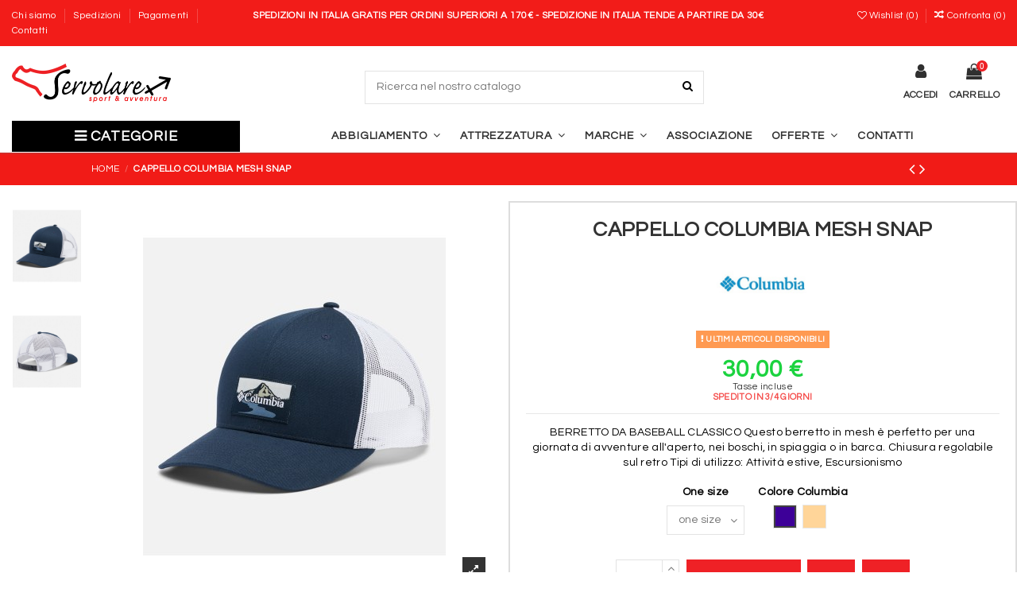

--- FILE ---
content_type: text/html; charset=utf-8
request_url: https://www.servolare17.com/home/3269-17531-cappello-columbia-mesh-snap.html
body_size: 32470
content:
<!doctype html>
<html lang="it">

<head>
    
        
  <meta charset="utf-8">


  <meta http-equiv="x-ua-compatible" content="ie=edge">



    <link rel="canonical" href="https://www.servolare17.com/home/3269-cappello-columbia-mesh-snap.html">

  <title>Cappello Columbia Mesh Snap</title>
  <meta name="description" content="BERRETTO DA BASEBALL CLASSICO Questo berretto in mesh è perfetto per una giornata di avventure all&#039;aperto, nei boschi, in spiaggia o in barca. Chiusura regolabile sul retro Tipi di utilizzo: Attività estive, Escursionismo">
  <meta name="keywords" content="">
    
    

   



    <meta property="og:type" content="product">
    <meta property="og:url" content="https://www.servolare17.com/home/3269-17531-cappello-columbia-mesh-snap.html">
    <meta property="og:title" content="Cappello Columbia Mesh Snap">
    <meta property="og:site_name" content="Servolare17">
   <!-- <meta property="og:description" content="BERRETTO DA BASEBALL CLASSICO Questo berretto in mesh è perfetto per una giornata di avventure all&#039;aperto, nei boschi, in spiaggia o in barca. Chiusura regolabile sul retro Tipi di utilizzo: Attività estive, Escursionismo">-->
    <meta property="og:description" content="&lt;p&gt;BERRETTO DA BASEBALL CLASSICO Questo berretto in mesh è perfetto per una giornata di avventure all&#039;aperto, nei boschi, in spiaggia o in barca. Chiusura regolabile sul retro Tipi di utilizzo: Attività estive, Escursionismo&lt;/p&gt;">
    <meta property="og:image" content="https://www.servolare17.com/11597-thickbox_default/cappello-columbia-mesh-snap.jpg">







  


    <link rel="alternate" hreflang="it" href="https://www.servolare17.com/home/3269-cappello-columbia-mesh-snap.html" />




      <meta name="viewport" content="initial-scale=1,user-scalable=no,maximum-scale=1,width=device-width">
  




  <link rel="icon" type="image/vnd.microsoft.icon" href="/img/favicon.ico?1543503525">
  <link rel="shortcut icon" type="image/x-icon" href="/img/favicon.ico?1543503525">
    


      <link href="https://fonts.googleapis.com/css?family=Questrial:400,700" rel="stylesheet">
    



    <link rel="stylesheet" href="https://www.servolare17.com/themes/warehouse/assets/css/theme.css" type="text/css" media="all">
  <link rel="stylesheet" href="https://www.servolare17.com/modules/paypal/views/css/paypal_fo.css" type="text/css" media="all">
  <link rel="stylesheet" href="https://www.servolare17.com/modules/iqitcompare/views/css/front.css" type="text/css" media="all">
  <link rel="stylesheet" href="https://www.servolare17.com/modules/iqitelementor/views/css/frontend.min.css" type="text/css" media="all">
  <link rel="stylesheet" href="https://www.servolare17.com/modules/iqitmegamenu/views/css/front.css" type="text/css" media="all">
  <link rel="stylesheet" href="https://www.servolare17.com/modules/iqitreviews/views/css/front.css" type="text/css" media="all">
  <link rel="stylesheet" href="https://www.servolare17.com/modules/iqitsizecharts/views/css/front.css" type="text/css" media="all">
  <link rel="stylesheet" href="https://www.servolare17.com/modules/iqitthemeeditor/views/css/custom_s_1.css" type="text/css" media="all">
  <link rel="stylesheet" href="https://www.servolare17.com/modules/iqitwishlist/views/css/front.css" type="text/css" media="all">
  <link rel="stylesheet" href="https://www.servolare17.com/modules/iqitextendedproduct/views/css/front.css" type="text/css" media="all">
  <link rel="stylesheet" href="https://www.servolare17.com/modules/iqitsociallogin/views/css/front.css" type="text/css" media="all">
  <link rel="stylesheet" href="https://www.servolare17.com/modules/darique/views/css/t17/darique.css" type="text/css" media="all">
  <link rel="stylesheet" href="https://www.servolare17.com/modules/iqitmegamenu/views/css/iqitmegamenu_s_1.css" type="text/css" media="all">
  <link rel="stylesheet" href="https://www.servolare17.com/themes/warehouse/assets/css/font-awesome/css/font-awesome.css" type="text/css" media="all">
  <link rel="stylesheet" href="https://www.servolare17.com/themes/warehouse/assets/css/custom.css" type="text/css" media="all">




  

  <script type="text/javascript">
        var elementorFrontendConfig = {"isEditMode":"","stretchedSectionContainer":"","is_rtl":""};
        var iqitTheme = {"rm_sticky":"down","rm_breakpoint":0,"op_preloader":"0","cart_style":"floating","cart_confirmation":"open","h_layout":"2","f_fixed":"","f_layout":"3","h_absolute":"0","h_sticky":"menu","hw_width":"inherit","h_search_type":"box","pl_lazyload":true,"pl_infinity":true,"pl_rollover":false,"pl_crsl_autoplay":true,"pl_slider_ld":5,"pl_slider_d":4,"pl_slider_t":3,"pl_slider_p":2,"pp_thumbs":"left","pp_zoom":"inner","pp_tabs":"tabha"};
        var iqitcompare = {"nbProducts":0};
        var iqitfdc_from = 170;
        var iqitmegamenu = {"sticky":"false","containerSelector":"#wrapper > .container"};
        var iqitreviews = [];
        var iqitwishlist = {"nbProducts":0};
        var prestashop = {"cart":{"products":[],"totals":{"total":{"type":"total","label":"Totale","amount":0,"value":"0,00\u00a0\u20ac"},"total_including_tax":{"type":"total","label":"Totale (tasse incl.)","amount":0,"value":"0,00\u00a0\u20ac"},"total_excluding_tax":{"type":"total","label":"Totale (tasse escl.)","amount":0,"value":"0,00\u00a0\u20ac"}},"subtotals":{"products":{"type":"products","label":"Totale parziale","amount":0,"value":"0,00\u00a0\u20ac"},"discounts":null,"shipping":{"type":"shipping","label":"Spedizione","amount":0,"value":"GRATUITA"},"tax":null},"products_count":0,"summary_string":"0 prodotti","vouchers":{"allowed":1,"added":[]},"discounts":[],"minimalPurchase":0,"minimalPurchaseRequired":""},"currency":{"name":"Euro","iso_code":"EUR","iso_code_num":"978","sign":"\u20ac"},"customer":{"lastname":null,"firstname":null,"email":null,"birthday":null,"newsletter":null,"newsletter_date_add":null,"optin":null,"website":null,"company":null,"siret":null,"ape":null,"is_logged":false,"gender":{"type":null,"name":null},"addresses":[]},"language":{"name":"Italiano (Italian)","iso_code":"it","locale":"it-IT","language_code":"it","is_rtl":"0","date_format_lite":"d\/m\/Y","date_format_full":"d\/m\/Y H:i:s","id":1},"page":{"title":"","canonical":null,"meta":{"title":"Cappello Columbia Mesh Snap","description":"BERRETTO DA BASEBALL CLASSICO Questo berretto in mesh \u00e8 perfetto per una giornata di avventure all'aperto, nei boschi, in spiaggia o in barca. Chiusura regolabile sul retro Tipi di utilizzo: Attivit\u00e0 estive, Escursionismo","keywords":"","robots":"index"},"page_name":"product","body_classes":{"lang-it":true,"lang-rtl":false,"country-IT":true,"currency-EUR":true,"layout-full-width":true,"page-product":true,"tax-display-enabled":true,"product-id-3269":true,"product-Cappello Columbia Mesh Snap":true,"product-id-category-2":true,"product-id-manufacturer-16":true,"product-id-supplier-0":true,"product-available-for-order":true},"admin_notifications":[]},"shop":{"name":"Servolare17","logo":"\/img\/servolare17-logo-1543503507.jpg","stores_icon":"\/img\/logo_stores.png","favicon":"\/img\/favicon.ico"},"urls":{"base_url":"https:\/\/www.servolare17.com\/","current_url":"https:\/\/www.servolare17.com\/home\/3269-17531-cappello-columbia-mesh-snap.html","shop_domain_url":"https:\/\/www.servolare17.com","img_ps_url":"https:\/\/www.servolare17.com\/img\/","img_cat_url":"https:\/\/www.servolare17.com\/img\/c\/","img_lang_url":"https:\/\/www.servolare17.com\/img\/l\/","img_prod_url":"https:\/\/www.servolare17.com\/img\/p\/","img_manu_url":"https:\/\/www.servolare17.com\/img\/m\/","img_sup_url":"https:\/\/www.servolare17.com\/img\/su\/","img_ship_url":"https:\/\/www.servolare17.com\/img\/s\/","img_store_url":"https:\/\/www.servolare17.com\/img\/st\/","img_col_url":"https:\/\/www.servolare17.com\/img\/co\/","img_url":"https:\/\/www.servolare17.com\/themes\/warehousechild\/assets\/img\/","css_url":"https:\/\/www.servolare17.com\/themes\/warehousechild\/assets\/css\/","js_url":"https:\/\/www.servolare17.com\/themes\/warehousechild\/assets\/js\/","pic_url":"https:\/\/www.servolare17.com\/upload\/","pages":{"address":"https:\/\/www.servolare17.com\/indirizzo","addresses":"https:\/\/www.servolare17.com\/indirizzi","authentication":"https:\/\/www.servolare17.com\/login","cart":"https:\/\/www.servolare17.com\/carrello","category":"https:\/\/www.servolare17.com\/index.php?controller=category","cms":"https:\/\/www.servolare17.com\/index.php?controller=cms","contact":"https:\/\/www.servolare17.com\/contatti","discount":"https:\/\/www.servolare17.com\/buoni-sconto","guest_tracking":"https:\/\/www.servolare17.com\/tracciatura-ospite","history":"https:\/\/www.servolare17.com\/cronologia-ordini","identity":"https:\/\/www.servolare17.com\/dati-personali","index":"https:\/\/www.servolare17.com\/","my_account":"https:\/\/www.servolare17.com\/account","order_confirmation":"https:\/\/www.servolare17.com\/conferma-ordine","order_detail":"https:\/\/www.servolare17.com\/index.php?controller=order-detail","order_follow":"https:\/\/www.servolare17.com\/segui-ordine","order":"https:\/\/www.servolare17.com\/ordine","order_return":"https:\/\/www.servolare17.com\/index.php?controller=order-return","order_slip":"https:\/\/www.servolare17.com\/buono-ordine","pagenotfound":"https:\/\/www.servolare17.com\/pagina-non-trovata","password":"https:\/\/www.servolare17.com\/recupero-password","pdf_invoice":"https:\/\/www.servolare17.com\/index.php?controller=pdf-invoice","pdf_order_return":"https:\/\/www.servolare17.com\/index.php?controller=pdf-order-return","pdf_order_slip":"https:\/\/www.servolare17.com\/index.php?controller=pdf-order-slip","prices_drop":"https:\/\/www.servolare17.com\/offerte","product":"https:\/\/www.servolare17.com\/index.php?controller=product","search":"https:\/\/www.servolare17.com\/ricerca","sitemap":"https:\/\/www.servolare17.com\/Mappa del sito","stores":"https:\/\/www.servolare17.com\/negozi","supplier":"https:\/\/www.servolare17.com\/fornitori","register":"https:\/\/www.servolare17.com\/login?create_account=1","order_login":"https:\/\/www.servolare17.com\/ordine?login=1"},"alternative_langs":{"it":"https:\/\/www.servolare17.com\/home\/3269-cappello-columbia-mesh-snap.html"},"theme_assets":"\/themes\/warehousechild\/assets\/","actions":{"logout":"https:\/\/www.servolare17.com\/?mylogout="},"no_picture_image":{"bySize":{"small_default":{"url":"https:\/\/www.servolare17.com\/img\/p\/it-default-small_default.jpg","width":98,"height":127},"cart_default":{"url":"https:\/\/www.servolare17.com\/img\/p\/it-default-cart_default.jpg","width":125,"height":162},"home_default":{"url":"https:\/\/www.servolare17.com\/img\/p\/it-default-home_default.jpg","width":236,"height":305},"large_default":{"url":"https:\/\/www.servolare17.com\/img\/p\/it-default-large_default.jpg","width":381,"height":492},"medium_default":{"url":"https:\/\/www.servolare17.com\/img\/p\/it-default-medium_default.jpg","width":452,"height":584},"thickbox_default":{"url":"https:\/\/www.servolare17.com\/img\/p\/it-default-thickbox_default.jpg","width":1100,"height":1422}},"small":{"url":"https:\/\/www.servolare17.com\/img\/p\/it-default-small_default.jpg","width":98,"height":127},"medium":{"url":"https:\/\/www.servolare17.com\/img\/p\/it-default-large_default.jpg","width":381,"height":492},"large":{"url":"https:\/\/www.servolare17.com\/img\/p\/it-default-thickbox_default.jpg","width":1100,"height":1422},"legend":""}},"configuration":{"display_taxes_label":true,"is_catalog":false,"show_prices":true,"opt_in":{"partner":false},"quantity_discount":{"type":"discount","label":"Sconto"},"voucher_enabled":1,"return_enabled":0},"field_required":[],"breadcrumb":{"links":[{"title":"Home","url":"https:\/\/www.servolare17.com\/"},{"title":"Cappello Columbia Mesh Snap","url":"https:\/\/www.servolare17.com\/home\/3269-17531-cappello-columbia-mesh-snap.html#\/onesize-one_size\/colorecolumbia-475_collegiate"}],"count":2},"link":{"protocol_link":"https:\/\/","protocol_content":"https:\/\/"},"time":1768419842,"static_token":"979e74eb4e1e44faef18d1542caa7d29","token":"59c03aaf660bf2c9c6c43da55be9234d"};
      </script>



  
<script type="text/javascript">
	(window.gaDevIds=window.gaDevIds||[]).push('d6YPbH');
	(function(i,s,o,g,r,a,m){i['GoogleAnalyticsObject']=r;i[r]=i[r]||function(){
	(i[r].q=i[r].q||[]).push(arguments)},i[r].l=1*new Date();a=s.createElement(o),
	m=s.getElementsByTagName(o)[0];a.async=1;a.src=g;m.parentNode.insertBefore(a,m)
	})(window,document,'script','https://www.google-analytics.com/analytics.js','ga');

            ga('create', 'UA-41133686-1', 'auto');
                    ga('set', 'anonymizeIp', true);
        
    ga('require', 'ec');
</script>

<meta property="og:type" content="product">
<meta property="og:site_name" content="Servolare17">
<meta property="og:locale" content="it">
<meta property="og:url" content="https://www.servolare17.com/home/3269-17531-cappello-columbia-mesh-snap.html">
<meta property="og:title" content="Cappello Columbia Mesh Snap">
<meta property="og:description" content="BERRETTO DA BASEBALL CLASSICO Questo berretto in mesh è perfetto per una giornata di avventure all&#039;aperto, nei boschi, in spiaggia o in barca. Chiusura regolabile sul retro Tipi di utilizzo: Attività estive, Escursionismo">
<meta property="og:image" content="https://www.servolare17.comhttps://www.servolare17.com/11597/3269.jpg">
<meta property="og:image:alt" content="Servolare17 - Cappello Columbia Mesh Snap">
<meta property="product:brand" content="Columbia">
<meta property="product:availability" content="in stock">
<meta property="product:price:condition" content="new">
<meta property="product:price:amount" content="30">
<meta property="product:price:currency" content="EUR">
<meta property="product:retailer_item_id" content="3269">

        <script type="text/javascript">
            var dariquePath = "/modules/darique/";
            var is_opc_method = false;
            var shop_id = 1;
            var dariqueExclURLS = "module/ps_shoppingcart/ajax,cart?update";
            var dariqueGiftCountInRow = "4";
            var dariqueOrderList = "";
            var dariqueModuleLink = "https://www.servolare17.com/module/darique/account?action=reorder&id_order=";
        </script>




    
    <meta property="product:pretax_price:amount" content="24.590164">
    <meta property="product:pretax_price:currency" content="EUR">
    <meta property="product:price:amount" content="30">
    <meta property="product:price:currency" content="EUR">
    
    

     <meta name="facebook-domain-verification" content="cz5rl4etqlnhtzv2ejokw61ilq0s72" />
<!-- Google Tag Manager -->
<script>(function(w,d,s,l,i){w[l]=w[l]||[];w[l].push({'gtm.start':
new Date().getTime(),event:'gtm.js'});var f=d.getElementsByTagName(s)[0],
j=d.createElement(s),dl=l!='dataLayer'?'&l='+l:'';j.async=true;j.src=
'https://www.googletagmanager.com/gtm.js?id='+i+dl;f.parentNode.insertBefore(j,f);
})(window,document,'script','dataLayer','GTM-P7RMKBD');</script>
<!-- End Google Tag Manager -->
<link rel="stylesheet" href="/owlcarousel/owl.carousel.css">
<link rel="stylesheet" href="/owlcarousel/owl.theme.default.css">
<!-- INIZIO TAG ADROLL-->
<script type="text/javascript">
    adroll_adv_id = "RHOHTBSIBBHMVGDYJ4ZYKL";
    adroll_pix_id = "MTJBIZVZ4JERTO3UORJEI7";

    (function() {
        var _onload = function() {
            if (document.readyState
                    && !/loaded|complete/.test(document.readyState)) {
                setTimeout(_onload, 10);
                return
            }
            if (!window.__adroll_loaded) {
                __adroll_loaded = true;
                setTimeout(_onload, 50);
                return
            }
            var scr = document.createElement("script");
            var host = (("https:" == document.location.protocol) ? "https://s.adroll.com"
                    : "http://a.adroll.com");
            scr.setAttribute('async', 'true');
            scr.type = "text/javascript";
            scr.src = host + "/j/roundtrip.js";
            ((document.getElementsByTagName('head') || [ null ])[0] || document
                    .getElementsByTagName('script')[0].parentNode)
                    .appendChild(scr);
        };
        if (window.addEventListener) {
            window.addEventListener('load', _onload, false);
        } else {
            window.attachEvent('onload', _onload)
        }
    }());
</script>
<!-- FINE TAG ADROLL-->

<style>
ul{
  list-style-type: none;
 
}
</style> </head>

<body id="product" class="lang-it country-it currency-eur layout-full-width page-product tax-display-enabled product-id-3269 product-cappello-columbia-mesh-snap product-id-category-2 product-id-manufacturer-16 product-id-supplier-0 product-available-for-order body-desktop-header-style-w-2">


    


<main id="main-page-content"  >
    
            

    <header id="header" class="desktop-header-style-w-2">
        
            
  <div class="header-banner">
    
  </div>




            <nav class="header-nav">
        <div class="container">
    
        <div class="row justify-content-between">
            <div class="col col-auto col-md left-nav">
                                            <div class="block-iqitlinksmanager block-iqitlinksmanager-2 block-links-inline d-inline-block">
            <ul>
                                                            <li>
                            <a
                                    href="https://www.servolare17.com/pagina/4-chi-siamo"
                                    title="Scoprite chi siamo"                            >
                                Chi siamo
                            </a>
                        </li>
                                                                                <li>
                            <a
                                    href="https://www.servolare17.com/pagina/1-spedizioni"
                                    title="I nostri termini e condizioni di spedizioni"                            >
                                Spedizioni
                            </a>
                        </li>
                                                                                <li>
                            <a
                                    href="https://www.servolare17.com/pagina/5-pagamenti"
                                    title="Il nostro metodo di pagamento sicuro"                            >
                                Pagamenti
                            </a>
                        </li>
                                                                                <li>
                            <a
                                    href="https://www.servolare17.com/contatti"
                                    title="Si può usare il nostro modulo per contattarci"                            >
                                Contatti
                            </a>
                        </li>
                                                </ul>
        </div>
    
            </div>
            <div class="col col-auto center-nav text-center">
                
          <div id="iqithtmlandbanners-block-2"  class="d-inline-block">
        <div class="rte-content d-inline-block">
            <p class="textheader">Spedizioni in Italia gratis per ordini superiori a 170€ - Spedizione in Italia Tende a partire da 30€</p>
        </div>
    </div>


  

             </div>
            <div class="col col-auto col-md right-nav text-right">
                <div class="d-inline-block">
    <a href="//www.servolare17.com/module/iqitwishlist/view">
        <i class="fa fa-heart-o" aria-hidden="true"></i> Wishlist (<span
                id="iqitwishlist-nb"></span>)
    </a>
</div>
<div class="d-inline-block">
    <a href="//www.servolare17.com/module/iqitcompare/comparator">
        <i class="fa fa-random" aria-hidden="true"></i> <span>Confronta (<span
                    id="iqitcompare-nb"></span>)</span>
    </a>
</div>

             </div>
        </div>

                        </div>
            </nav>
        



<div id="desktop-header" class="desktop-header-style-2">
            
<div class="header-top">
    <div id="desktop-header-container" class="container">
        <div class="row align-items-center">
                            <div class="col col-auto col-header-left">
                    <div id="desktop_logo">
                        <a href="https://www.servolare17.com/">
                            <img class="logo img-fluid"
                                 src="/img/servolare17-logo-1543503507.jpg"                                  alt="Servolare17">
                        </a>
                    </div>
                    
                </div>
                <div class="col col-header-center">
                                            <div class="header-custom-html">
                            <p>
<script>// <![CDATA[
var _iub = _iub || [];
_iub.csConfiguration = {"whitelabel":false,"lang":"it","siteId":1901310,"cookiePolicyId":85027457, "banner":{ "acceptButtonDisplay":true,"customizeButtonDisplay":true,"position":"float-top-center" }};
// ]]></script>
<script src="//cdn.iubenda.com/cs/iubenda_cs.js" charset="UTF-8" async=""></script>
</p>
                        </div>
                                        <!-- Block search module TOP -->

<!-- Block search module TOP -->
<div id="search_widget" class="search-widget" data-search-controller-url="//www.servolare17.com/ricerca?order=product.position.desc">
    <form method="get" action="//www.servolare17.com/ricerca?order=product.position.desc">
        <input type="hidden" name="controller" value="search">
        <div class="input-group">
            <input type="hidden" name="order" value="product.position.desc" />
            <input type="text" name="s" value="" data-all-text="Mostra tutti i risultati"
                   placeholder="Ricerca nel nostro catalogo" class="form-control form-search-control" />
            <button type="submit" class="search-btn">
                <i class="fa fa-search"></i>
            </button>
        </div>
    </form>
</div>
<!-- /Block search module TOP -->

<!-- /Block search module TOP -->


                    
                </div>
                        <div class="col col-auto col-header-right">
                <div class="row no-gutters justify-content-end">

                    
                                            <div id="header-user-btn" class="col col-auto header-btn-w header-user-btn-w">
            <a href="https://www.servolare17.com/account"
           title="Accedi al tuo account cliente"
           rel="nofollow" class="header-btn header-user-btn">
            <i class="fa fa-user fa-fw icon" aria-hidden="true"></i>
            <span class="title">Accedi</span>
        </a>
    </div>
                                        

                    

                                            
                                                    <div id="ps-shoppingcart-wrapper" class="col col-auto">
    <div id="ps-shoppingcart"
         class="header-btn-w header-cart-btn-w ps-shoppingcart dropdown">
         <div id="blockcart" class="blockcart cart-preview"
         data-refresh-url="//www.servolare17.com/module/ps_shoppingcart/ajax">
        <a id="cart-toogle" class="cart-toogle header-btn header-cart-btn" data-toggle="dropdown">
            <i class="fa fa-shopping-bag fa-fw icon" aria-hidden="true"><span class="cart-products-count-btn">0</span></i>
            <span class="info-wrapper">
            <span class="title">Carrello</span>
            <span class="cart-toggle-details">
            <span class="text-faded cart-separator"> / </span>
                            Vuoto
                        </span>
            </span>
        </a>
        <div id="_desktop_blockcart-content">
    <div id="blockcart-content" class="blockcart-content">
        <div class="cart-title">
            <span class="modal-title">Il tuo carrello</span>
            <button type="button" id="js-cart-close" class="close">
                <span>×</span>
            </button>
            <hr>
        </div>
                    <span class="no-items">Non ci sono più articoli nel tuo carrello</span>
            </div>
</div> </div>




    </div>
</div>
                                                
                                    </div>
                
            </div>
            <div class="col-12">
                <div class="row">
                    
                </div>
            </div>
        </div>
    </div>
</div>
<div class="container iqit-megamenu-container">	<div id="iqitmegamenu-wrapper" class="iqitmegamenu-wrapper iqitmegamenu-all">
		<div class="container container-iqitmegamenu">
		<div id="iqitmegamenu-horizontal" class="iqitmegamenu  clearfix" role="navigation">

				
					<div class="cbp-vertical-on-top">
						
<nav id="cbp-hrmenu1" class="cbp-hrmenu  iqitmegamenu-all cbp-vertical ">
	<div class="cbp-vertical-title"><i class="fa fa-bars cbp-iconbars"></i> <span class="cbp-vertical-title-text">Categorie</span></div>
					<ul id="cbp-hrmenu1-ul">
												<li id="cbp-hrmenu-tab-7" class="cbp-hrmenu-tab cbp-hrmenu-tab-7 ">
	<a href="https://www.servolare17.com/10-attrezzatura-e-accessori" onclick="" >																								<span>Attrezzatura</span> <i class="fa fa-angle-right cbp-submenu-aindicator"></i>														</a>
														<div class="cbp-hrsub-wrapper">
							<div class="cbp-hrsub col-12">
								<div class="cbp-hrsub-inner">

									
																																	



<div class="row menu_row menu-element  first_rows menu-element-id-1">
                

                                                



    <div class="col-4 cbp-menu-column cbp-menu-element menu-element-id-3 ">
        <div class="cbp-menu-column-inner">
                        
                
                
                    
                                                    <div class="row cbp-categories-row">
                                                                                                            <div class="col-12">
                                            <div class="cbp-category-link-w"><a href="https://www.servolare17.com/11-arrampicata"
                                                                                class="cbp-column-title nav-link cbp-category-title">ARRAMPICATA</a>
                                                                                                                                                    
    <ul class="cbp-links cbp-category-tree"><li ><div class="cbp-category-link-w"><a href="https://www.servolare17.com/60-accessori">ACCESSORI </a></div></li><li ><div class="cbp-category-link-w"><a href="https://www.servolare17.com/241-ancoraggi-e-materiale-d-armo">ANCORAGGI E MATERIALE D&#039;ARMO</a></div></li><li ><div class="cbp-category-link-w"><a href="https://www.servolare17.com/35-assicuratori-e-discensori">ASSICURATORI E DISCENSORI</a></div></li><li ><div class="cbp-category-link-w"><a href="https://www.servolare17.com/114-bloccanti">BLOCCANTI</a></div></li><li ><div class="cbp-category-link-w"><a href="https://www.servolare17.com/27-caschi">CASCHI</a></div></li><li ><div class="cbp-category-link-w"><a href="https://www.servolare17.com/117-corde-dinamiche">CORDE DINAMICHE</a></div></li><li ><div class="cbp-category-link-w"><a href="https://www.servolare17.com/216-cordini-e-fettucce">CORDINI E FETTUCCE</a></div></li><li ><div class="cbp-category-link-w"><a href="https://www.servolare17.com/66-lampade-frontali">LAMPADE FRONTALI</a></div></li><li ><div class="cbp-category-link-w"><a href="https://www.servolare17.com/17-moschettoni-e-connettori">MOSCHETTONI E CONNETTORI</a></div></li><li ><div class="cbp-category-link-w"><a href="https://www.servolare17.com/48-protezioni-removibili">PROTEZIONI REMOVIBILI</a></div></li><li ><div class="cbp-category-link-w"><a href="https://www.servolare17.com/58-rinvii">RINVII</a></div></li><li ><div class="cbp-category-link-w"><a href="https://www.servolare17.com/18-scarpette">SCARPETTE</a></div></li><li ><div class="cbp-category-link-w"><a href="https://www.servolare17.com/46-zaini-sacchi-borse">ZAINI / SACCHI / BORSE</a></div></li><li ><div class="cbp-category-link-w"><a href="https://www.servolare17.com/262-imbragature">IMBRAGATURE</a></div></li><li ><div class="cbp-category-link-w"><a href="https://www.servolare17.com/506-cura-del-corpo">CURA DEL CORPO</a></div></li><li ><div class="cbp-category-link-w"><a href="https://www.servolare17.com/513-crash-pad">CRASH PAD</a></div></li></ul>

                                                                                            </div>
                                        </div>
                                                                                                </div>
                                            
                
            

            
            </div>    </div>
                                    



    <div class="col-4 cbp-menu-column cbp-menu-element menu-element-id-4 ">
        <div class="cbp-menu-column-inner">
                        
                
                
                    
                                                    <div class="row cbp-categories-row">
                                                                                                            <div class="col-12">
                                            <div class="cbp-category-link-w"><a href="https://www.servolare17.com/13-alpinismo"
                                                                                class="cbp-column-title nav-link cbp-category-title">ALPINISMO</a>
                                                                                                                                                    
    <ul class="cbp-links cbp-category-tree"><li ><div class="cbp-category-link-w"><a href="https://www.servolare17.com/172-accessori">ACCESSORI</a></div></li><li ><div class="cbp-category-link-w"><a href="https://www.servolare17.com/47-caschi">CASCHI</a></div></li><li ><div class="cbp-category-link-w"><a href="https://www.servolare17.com/118-corde">CORDE</a></div></li><li ><div class="cbp-category-link-w"><a href="https://www.servolare17.com/184-guanti">GUANTI</a></div></li><li ><div class="cbp-category-link-w"><a href="https://www.servolare17.com/14-imbragature">IMBRAGATURE</a></div></li><li ><div class="cbp-category-link-w"><a href="https://www.servolare17.com/102-sacchi-a-pelo">SACCHI A PELO</a></div></li><li ><div class="cbp-category-link-w"><a href="https://www.servolare17.com/231-scarpe">SCARPE</a></div></li><li ><div class="cbp-category-link-w"><a href="https://www.servolare17.com/227-tende">TENDE</a></div></li><li ><div class="cbp-category-link-w"><a href="https://www.servolare17.com/31-zaini">ZAINI</a></div></li><li ><div class="cbp-category-link-w"><a href="https://www.servolare17.com/290-lampade-frontali">LAMPADE FRONTALI</a></div></li><li ><div class="cbp-category-link-w"><a href="https://www.servolare17.com/301-arva-pale-sonde-ramponi-e-piccozze">ARVA, PALE, SONDE, RAMPONI E PICCOZZE</a></div></li><li ><div class="cbp-category-link-w"><a href="https://www.servolare17.com/443-bloccanti">BLOCCANTI</a></div></li><li ><div class="cbp-category-link-w"><a href="https://www.servolare17.com/480-viti-da-ghiaccio">VITI DA GHIACCIO</a></div></li></ul>

                                                                                            </div>
                                        </div>
                                                                                                </div>
                                            
                
            

            
            </div>    </div>
                                    



    <div class="col-4 cbp-menu-column cbp-menu-element menu-element-id-2 ">
        <div class="cbp-menu-column-inner">
                        
                
                
                    
                                                    <div class="row cbp-categories-row">
                                                                                                            <div class="col-12">
                                            <div class="cbp-category-link-w"><a href="https://www.servolare17.com/105-sci"
                                                                                class="cbp-column-title nav-link cbp-category-title">SCI</a>
                                                                                                                                                    
    <ul class="cbp-links cbp-category-tree"><li ><div class="cbp-category-link-w"><a href="https://www.servolare17.com/239-caschi-da-sci">CASCHI DA SCI</a></div></li><li ><div class="cbp-category-link-w"><a href="https://www.servolare17.com/135-occhiali-e-maschere-sci">OCCHIALI E MASCHERE SCI</a></div></li><li ><div class="cbp-category-link-w"><a href="https://www.servolare17.com/201-pelli-e-attachi-sci">PELLI E ATTACHI SCI</a></div></li><li ><div class="cbp-category-link-w"><a href="https://www.servolare17.com/141-scarponi-sci">SCARPONI SCI</a></div></li><li ><div class="cbp-category-link-w"><a href="https://www.servolare17.com/192-sci">SCI</a></div></li><li ><div class="cbp-category-link-w"><a href="https://www.servolare17.com/206-zaini">ZAINI</a></div></li></ul>

                                                                                            </div>
                                        </div>
                                                                                                </div>
                                            
                
            

            
            </div>    </div>
                            
                </div>
																							



<div class="row menu_row menu-element  first_rows menu-element-id-5">
                

                                                



    <div class="col-12 cbp-menu-column cbp-menu-element menu-element-id-6 ">
        <div class="cbp-menu-column-inner">
                        
                
                
                                             <div class="bannerattrezzatura"><a href="/10-attrezzatura" title="Attrezzatura sportiva">Vedi <b>tutti gli Sport</b></a></div>
                    
                
            

            
            </div>    </div>
                            
                </div>
																					
									
								</div>
							</div></div>
													</li>
												<li id="cbp-hrmenu-tab-8" class="cbp-hrmenu-tab cbp-hrmenu-tab-8 ">
	<a href="https://www.servolare17.com/22-uomo" onclick="" >																								<span>Uomo</span> <i class="fa fa-angle-right cbp-submenu-aindicator"></i>														</a>
														<div class="cbp-hrsub-wrapper">
							<div class="cbp-hrsub col-12">
								<div class="cbp-hrsub-inner">

									
																																	



<div class="row menu_row menu-element  first_rows menu-element-id-1">
                

                                                



    <div class="col-4 cbp-menu-column cbp-menu-element menu-element-id-3 ">
        <div class="cbp-menu-column-inner">
                        
                
                
                    
                                                    <div class="row cbp-categories-row">
                                                                                                            <div class="col-12">
                                            <div class="cbp-category-link-w"><a href="https://www.servolare17.com/23-arrampicata-uomo"
                                                                                class="cbp-column-title nav-link cbp-category-title">ARRAMPICATA</a>
                                                                                                                                                    
    <ul class="cbp-links cbp-category-tree"><li ><div class="cbp-category-link-w"><a href="https://www.servolare17.com/24-scarpe">SCARPE</a></div></li><li ><div class="cbp-category-link-w"><a href="https://www.servolare17.com/43-t-shirt">T-SHIRT</a></div></li><li ><div class="cbp-category-link-w"><a href="https://www.servolare17.com/116-pantaloni">PANTALONI</a></div></li><li ><div class="cbp-category-link-w"><a href="https://www.servolare17.com/127-felpe">FELPE</a></div></li><li ><div class="cbp-category-link-w"><a href="https://www.servolare17.com/186-giacche">GIACCHE</a></div></li><li ><div class="cbp-category-link-w"><a href="https://www.servolare17.com/252-cappelli">CAPPELLI</a></div></li><li ><div class="cbp-category-link-w"><a href="https://www.servolare17.com/453-scarpe-climbing">SCARPE CLIMBING</a></div></li><li ><div class="cbp-category-link-w"><a href="https://www.servolare17.com/515-strati-intermedi-e-pile">STRATI INTERMEDI E PILE</a></div></li></ul>

                                                                                            </div>
                                        </div>
                                                                                                </div>
                                            
                
            

            
            </div>    </div>
                                    



    <div class="col-4 cbp-menu-column cbp-menu-element menu-element-id-4 ">
        <div class="cbp-menu-column-inner">
                        
                
                
                    
                                                    <div class="row cbp-categories-row">
                                                                                                            <div class="col-12">
                                            <div class="cbp-category-link-w"><a href="https://www.servolare17.com/36-sci-uomo"
                                                                                class="cbp-column-title nav-link cbp-category-title">SCI</a>
                                                                                                                                                    
    <ul class="cbp-links cbp-category-tree"><li ><div class="cbp-category-link-w"><a href="https://www.servolare17.com/228-giacche">GIACCHE</a></div></li><li ><div class="cbp-category-link-w"><a href="https://www.servolare17.com/92-pantaloni">PANTALONI</a></div></li><li ><div class="cbp-category-link-w"><a href="https://www.servolare17.com/242-scarpe">SCARPE</a></div></li><li ><div class="cbp-category-link-w"><a href="https://www.servolare17.com/188-strati-intermedi">STRATI INTERMEDI</a></div></li></ul>

                                                                                            </div>
                                        </div>
                                                                                                </div>
                                            
                
            

            
            </div>    </div>
                                    



    <div class="col-4 cbp-menu-column cbp-menu-element menu-element-id-2 ">
        <div class="cbp-menu-column-inner">
                        
                
                
                    
                                                    <div class="row cbp-categories-row">
                                                                                                            <div class="col-12">
                                            <div class="cbp-category-link-w"><a href="https://www.servolare17.com/67-trekking"
                                                                                class="cbp-column-title nav-link cbp-category-title">TREKKING</a>
                                                                                                                                                    
    <ul class="cbp-links cbp-category-tree"><li ><div class="cbp-category-link-w"><a href="https://www.servolare17.com/220-calze-calzettoni">CALZE - CALZETTONI</a></div></li><li ><div class="cbp-category-link-w"><a href="https://www.servolare17.com/173-cappelli-e-scaldacollo">CAPPELLI E SCALDACOLLO</a></div></li><li ><div class="cbp-category-link-w"><a href="https://www.servolare17.com/222-cinture">CINTURE</a></div></li><li ><div class="cbp-category-link-w"><a href="https://www.servolare17.com/68-giacche-gusci-piumini">GIACCHE - GUSCI - PIUMINI</a></div></li><li ><div class="cbp-category-link-w"><a href="https://www.servolare17.com/182-guanti">GUANTI</a></div></li><li ><div class="cbp-category-link-w"><a href="https://www.servolare17.com/150-intimo-tecnico">INTIMO TECNICO</a></div></li><li ><div class="cbp-category-link-w"><a href="https://www.servolare17.com/147-pantaloni">PANTALONI</a></div></li><li ><div class="cbp-category-link-w"><a href="https://www.servolare17.com/174-strati-intermedi-pile">STRATI INTERMEDI - PILE</a></div></li><li ><div class="cbp-category-link-w"><a href="https://www.servolare17.com/81-t-shirt-e-camicie">T-SHIRT E CAMICIE</a></div></li><li ><div class="cbp-category-link-w"><a href="https://www.servolare17.com/288-gilet">GILET</a></div></li><li ><div class="cbp-category-link-w"><a href="https://www.servolare17.com/96-scarpe-trekking-uomo">SCARPE TREKKING UOMO</a></div></li></ul>

                                                                                            </div>
                                        </div>
                                                                                                </div>
                                            
                
            

            
            </div>    </div>
                            
                </div>
																							



<div class="row menu_row menu-element  first_rows menu-element-id-5">
                

                                                



    <div class="col-12 cbp-menu-column cbp-menu-element menu-element-id-6 ">
        <div class="cbp-menu-column-inner">
                        
                
                
                                             <div class="banneruomo"><a href="/22-uomo" title="Abbigliamento sportivo uomo">Vedi <b>tutti gli Sport</b></a></div>
                    
                
            

            
            </div>    </div>
                            
                </div>
																					
									
								</div>
							</div></div>
													</li>
												<li id="cbp-hrmenu-tab-9" class="cbp-hrmenu-tab cbp-hrmenu-tab-9 ">
	<a href="https://www.servolare17.com/19-donna" onclick="" >																								<span>Donna</span> <i class="fa fa-angle-right cbp-submenu-aindicator"></i>														</a>
														<div class="cbp-hrsub-wrapper">
							<div class="cbp-hrsub col-12">
								<div class="cbp-hrsub-inner">

									
																																	



<div class="row menu_row menu-element  first_rows menu-element-id-1">
                

                                                



    <div class="col-4 cbp-menu-column cbp-menu-element menu-element-id-3 ">
        <div class="cbp-menu-column-inner">
                        
                
                
                    
                                                    <div class="row cbp-categories-row">
                                                                                                            <div class="col-12">
                                            <div class="cbp-category-link-w"><a href="https://www.servolare17.com/20-arrampicata-donna"
                                                                                class="cbp-column-title nav-link cbp-category-title">ARRAMPICATA DONNA</a>
                                                                                                                                                    
    <ul class="cbp-links cbp-category-tree"><li ><div class="cbp-category-link-w"><a href="https://www.servolare17.com/88-felpe">FELPE</a></div></li><li ><div class="cbp-category-link-w"><a href="https://www.servolare17.com/225-giacche">GIACCHE</a></div></li><li ><div class="cbp-category-link-w"><a href="https://www.servolare17.com/131-pantaloni">PANTALONI </a></div></li><li ><div class="cbp-category-link-w"><a href="https://www.servolare17.com/21-scarpette">SCARPETTE  </a></div></li><li ><div class="cbp-category-link-w"><a href="https://www.servolare17.com/40-t-shirt">T-SHIRT </a></div></li></ul>

                                                                                            </div>
                                        </div>
                                                                                                </div>
                                            
                
            

            
            </div>    </div>
                                    



    <div class="col-4 cbp-menu-column cbp-menu-element menu-element-id-4 ">
        <div class="cbp-menu-column-inner">
                        
                
                
                    
                                                    <div class="row cbp-categories-row">
                                                                                                            <div class="col-12">
                                            <div class="cbp-category-link-w"><a href="https://www.servolare17.com/82-trekking-donna"
                                                                                class="cbp-column-title nav-link cbp-category-title">TREKKING</a>
                                                                                                                                                    
    <ul class="cbp-links cbp-category-tree"><li ><div class="cbp-category-link-w"><a href="https://www.servolare17.com/221-calze-calzettoni-trekking-donna">CALZE - CALZETTONI TREKKING DONNA</a></div></li><li ><div class="cbp-category-link-w"><a href="https://www.servolare17.com/136-cappelli-e-scaldacollo-trekking-donna">CAPPELLI E SCALDACOLLO TREKKING DONNA</a></div></li><li ><div class="cbp-category-link-w"><a href="https://www.servolare17.com/85-giacche-gusci-piumini-trekking-donna">GIACCHE - GUSCI - PIUMINI TREKKING DONNA</a></div></li><li ><div class="cbp-category-link-w"><a href="https://www.servolare17.com/183-guanti-trekking-donna">GUANTI TREKKING DONNA</a></div></li><li ><div class="cbp-category-link-w"><a href="https://www.servolare17.com/195-intimo-tecnico-trekking-donna">INTIMO TECNICO TREKKING DONNA</a></div></li><li ><div class="cbp-category-link-w"><a href="https://www.servolare17.com/140-pantaloni-trekking-donna">PANTALONI TREKKING DONNA</a></div></li><li ><div class="cbp-category-link-w"><a href="https://www.servolare17.com/101-scarpe-trekking-donna">SCARPE TREKKING DONNA</a></div></li><li ><div class="cbp-category-link-w"><a href="https://www.servolare17.com/148-strati-intermedi-pile-trekking-donna">STRATI INTERMEDI - PILE TREKKING DONNA</a></div></li><li ><div class="cbp-category-link-w"><a href="https://www.servolare17.com/83-t-shirt-e-camicie-trekking-donna">T-SHIRT E CAMICIE TREKKING DONNA</a></div></li></ul>

                                                                                            </div>
                                        </div>
                                                                                                </div>
                                            
                
            

            
            </div>    </div>
                                    



    <div class="col-4 cbp-menu-column cbp-menu-element menu-element-id-2 ">
        <div class="cbp-menu-column-inner">
                        
                
                
                    
                                                    <div class="row cbp-categories-row">
                                                                                                            <div class="col-12">
                                            <div class="cbp-category-link-w"><a href="https://www.servolare17.com/99-calzature-e-calze-donna"
                                                                                class="cbp-column-title nav-link cbp-category-title">CALZATURE E CALZE</a>
                                                                                                                                                    
    <ul class="cbp-links cbp-category-tree"><li ><div class="cbp-category-link-w"><a href="https://www.servolare17.com/224-approach-donna">APPROACH DONNA</a></div></li><li ><div class="cbp-category-link-w"><a href="https://www.servolare17.com/104-calze-e-plantari-donna">CALZE E PLANTARI DONNA</a></div></li><li ><div class="cbp-category-link-w"><a href="https://www.servolare17.com/256-doposci-donna">DOPOSCI DONNA</a></div></li><li ><div class="cbp-category-link-w"><a href="https://www.servolare17.com/125-running-donna">RUNNING DONNA</a></div></li><li ><div class="cbp-category-link-w"><a href="https://www.servolare17.com/247-tempo-libero-donna">TEMPO LIBERO DONNA</a></div></li><li ><div class="cbp-category-link-w"><a href="https://www.servolare17.com/447-trekking">TREKKING</a></div></li><li ><div class="cbp-category-link-w"><a href="https://www.servolare17.com/464-approach">APPROACH</a></div></li><li ><div class="cbp-category-link-w"><a href="https://www.servolare17.com/482-arrampicata">ARRAMPICATA</a></div></li><li ><div class="cbp-category-link-w"><a href="https://www.servolare17.com/491-canyoning">CANYONING</a></div></li></ul>

                                                                                            </div>
                                        </div>
                                                                                                </div>
                                            
                
            

            
            </div>    </div>
                            
                </div>
																							



<div class="row menu_row menu-element  first_rows menu-element-id-5">
                

                                                



    <div class="col-12 cbp-menu-column cbp-menu-element menu-element-id-6 ">
        <div class="cbp-menu-column-inner">
                        
                
                
                                             <div class="bannerdonna"><a href="/19-donna" title="Abbigliamento sportivo donna">Vedi <b>tutti gli Sport</b></a></div>
                    
                
            

            
            </div>    </div>
                            
                </div>
																					
									
								</div>
							</div></div>
													</li>
												<li id="cbp-hrmenu-tab-10" class="cbp-hrmenu-tab cbp-hrmenu-tab-10 ">
	<a href="https://www.servolare17.com/110-bambino" onclick="" >																								<span>Bambino</span> <i class="fa fa-angle-right cbp-submenu-aindicator"></i>														</a>
														<div class="cbp-hrsub-wrapper">
							<div class="cbp-hrsub col-12">
								<div class="cbp-hrsub-inner">

									
																																	



<div class="row menu_row menu-element  first_rows menu-element-id-1">
                

                                                



    <div class="col-4 cbp-menu-column cbp-menu-element menu-element-id-3 ">
        <div class="cbp-menu-column-inner">
                        
                
                
                    
                                                    <div class="row cbp-categories-row">
                                                                                                            <div class="col-12">
                                            <div class="cbp-category-link-w"><a href="https://www.servolare17.com/111-accessori"
                                                                                class="cbp-column-title nav-link cbp-category-title">ACCESSORI</a>
                                                                                                                                                    
    <ul class="cbp-links cbp-category-tree"><li ><div class="cbp-category-link-w"><a href="https://www.servolare17.com/112-occhiali-bambino">OCCHIALI BAMBINO</a></div></li><li ><div class="cbp-category-link-w"><a href="https://www.servolare17.com/138-cappelli-bambino">CAPPELLI BAMBINO</a></div></li><li ><div class="cbp-category-link-w"><a href="https://www.servolare17.com/176-zaini-bambino">ZAINI BAMBINO</a></div></li><li ><div class="cbp-category-link-w"><a href="https://www.servolare17.com/190-bastoncini-bambino">BASTONCINI BAMBINO</a></div></li><li ><div class="cbp-category-link-w"><a href="https://www.servolare17.com/283-occhiali-da-sole-bambino">OCCHIALI DA SOLE BAMBINO</a></div></li><li ><div class="cbp-category-link-w"><a href="https://www.servolare17.com/296-zaini-e-borracce-bambino">ZAINI E BORRACCE BAMBINO</a></div></li></ul>

                                                                                            </div>
                                        </div>
                                                                                                </div>
                                            
                
            

            
            </div>    </div>
                                    



    <div class="col-4 cbp-menu-column cbp-menu-element menu-element-id-4 ">
        <div class="cbp-menu-column-inner">
                        
                
                
                    
                                                    <div class="row cbp-categories-row">
                                                                                                            <div class="col-12">
                                            <div class="cbp-category-link-w"><a href="https://www.servolare17.com/145-calzature-e-calze"
                                                                                class="cbp-column-title nav-link cbp-category-title">CALZATURE E CALZE</a>
                                                                                                                                                    
    <ul class="cbp-links cbp-category-tree"><li ><div class="cbp-category-link-w"><a href="https://www.servolare17.com/146-trekking">TREKKING</a></div></li><li ><div class="cbp-category-link-w"><a href="https://www.servolare17.com/193-arrampicata">ARRAMPICATA</a></div></li><li ><div class="cbp-category-link-w"><a href="https://www.servolare17.com/223-tempo-libero">TEMPO LIBERO</a></div></li><li ><div class="cbp-category-link-w"><a href="https://www.servolare17.com/277-scarpe-aperte-sandali">SCARPE APERTE / SANDALI</a></div></li><li ><div class="cbp-category-link-w"><a href="https://www.servolare17.com/300-calze-e-dopo-sci">CALZE E DOPO SCI</a></div></li></ul>

                                                                                            </div>
                                        </div>
                                                                                                </div>
                                            
                
            

            
            </div>    </div>
                                    



    <div class="col-4 cbp-menu-column cbp-menu-element menu-element-id-2 ">
        <div class="cbp-menu-column-inner">
                        
                
                
                    
                                                    <div class="row cbp-categories-row">
                                                                                                            <div class="col-12">
                                            <div class="cbp-category-link-w"><a href="https://www.servolare17.com/198-abbigliamento"
                                                                                class="cbp-column-title nav-link cbp-category-title">ABBIGLIAMENTO</a>
                                                                                                                                                    
    <ul class="cbp-links cbp-category-tree"><li ><div class="cbp-category-link-w"><a href="https://www.servolare17.com/199-strati-intermedi-pile">STRATI INTERMEDI - PILE</a></div></li><li ><div class="cbp-category-link-w"><a href="https://www.servolare17.com/200-pantaloni">PANTALONI</a></div></li><li ><div class="cbp-category-link-w"><a href="https://www.servolare17.com/205-t-shirt-e-camicie">T-SHIRT E CAMICIE</a></div></li><li ><div class="cbp-category-link-w"><a href="https://www.servolare17.com/264-giacche-gusci-piumini">GIACCHE - GUSCI - PIUMINI</a></div></li><li ><div class="cbp-category-link-w"><a href="https://www.servolare17.com/273-intimo-tecnico">INTIMO TECNICO</a></div></li><li ><div class="cbp-category-link-w"><a href="https://www.servolare17.com/295-sci">SCI</a></div></li><li ><div class="cbp-category-link-w"><a href="https://www.servolare17.com/511-costumi">COSTUMI</a></div></li></ul>

                                                                                            </div>
                                        </div>
                                                                                                </div>
                                            
                
            

            
            </div>    </div>
                            
                </div>
																					
									
								</div>
							</div></div>
													</li>
											</ul>
				</nav>

					</div>
								
				<nav id="cbp-hrmenu" class="cbp-hrmenu cbp-horizontal cbp-hrsub-narrow">
					<ul>
												<li id="cbp-hrmenu-tab-3" class="cbp-hrmenu-tab cbp-hrmenu-tab-3  cbp-has-submeu">
	<a role="button" class="cbp-empty-mlink nav-link">

								<span class="cbp-tab-title">
								Abbigliamento <i class="fa fa-angle-down cbp-submenu-aindicator"></i></span>
														</a>
														<div class="cbp-hrsub col-8">
								<div class="cbp-hrsub-inner">
									<div class="container iqitmegamenu-submenu-container">
									
																																	



<div class="row menu_row menu-element  first_rows menu-element-id-1">
                

                                                



    <div class="col-4 cbp-menu-column cbp-menu-element menu-element-id-6 ">
        <div class="cbp-menu-column-inner">
                        
                
                
                    
                                                    <div class="row cbp-categories-row">
                                                                                                            <div class="col-2">
                                            <div class="cbp-category-link-w"><a href="https://www.servolare17.com/22-uomo"
                                                                                class="cbp-column-title nav-link cbp-category-title">UOMO</a>
                                                                                                                                                    
    <ul class="cbp-links cbp-category-tree"><li ><div class="cbp-category-link-w"><a href="https://www.servolare17.com/107-alpinismo-uomo">ALPINISMO</a></div></li><li ><div class="cbp-category-link-w"><a href="https://www.servolare17.com/23-arrampicata-uomo">ARRAMPICATA</a></div></li><li ><div class="cbp-category-link-w"><a href="https://www.servolare17.com/29-calzature-e-calze">CALZATURE E CALZE</a></div></li><li ><div class="cbp-category-link-w"><a href="https://www.servolare17.com/123-running-uomo">RUNNING</a></div></li><li ><div class="cbp-category-link-w"><a href="https://www.servolare17.com/36-sci-uomo">SCI</a></div></li><li ><div class="cbp-category-link-w"><a href="https://www.servolare17.com/41-tempo-libero-uomo">TEMPO LIBERO</a></div></li><li ><div class="cbp-category-link-w"><a href="https://www.servolare17.com/67-trekking">TREKKING</a></div></li><li ><div class="cbp-category-link-w"><a href="https://www.servolare17.com/498-mountain-bike-bici">MOUNTAIN BIKE / BICI</a></div></li></ul>

                                                                                            </div>
                                        </div>
                                                                                                </div>
                                            
                
            

            
            </div>    </div>
                                    



    <div class="col-4 cbp-menu-column cbp-menu-element menu-element-id-7 ">
        <div class="cbp-menu-column-inner">
                        
                
                
                    
                                                    <div class="row cbp-categories-row">
                                                                                                            <div class="col-2">
                                            <div class="cbp-category-link-w"><a href="https://www.servolare17.com/19-donna"
                                                                                class="cbp-column-title nav-link cbp-category-title">DONNA</a>
                                                                                                                                                    
    <ul class="cbp-links cbp-category-tree"><li ><div class="cbp-category-link-w"><a href="https://www.servolare17.com/151-alpinismo-donna">ALPINISMO</a></div></li><li ><div class="cbp-category-link-w"><a href="https://www.servolare17.com/20-arrampicata-donna">ARRAMPICATA DONNA</a></div></li><li ><div class="cbp-category-link-w"><a href="https://www.servolare17.com/99-calzature-e-calze-donna">CALZATURE E CALZE</a></div></li><li ><div class="cbp-category-link-w"><a href="https://www.servolare17.com/165-running">RUNNING</a></div></li><li ><div class="cbp-category-link-w"><a href="https://www.servolare17.com/38-tempo-libero-donna">TEMPO LIBERO</a></div></li><li ><div class="cbp-category-link-w"><a href="https://www.servolare17.com/82-trekking-donna">TREKKING</a></div></li><li ><div class="cbp-category-link-w"><a href="https://www.servolare17.com/86-sci-donna">SCI</a></div></li><li ><div class="cbp-category-link-w"><a href="https://www.servolare17.com/492-bici-mountain-bike">BICI / MOUNTAIN BIKE</a></div></li></ul>

                                                                                            </div>
                                        </div>
                                                                                                </div>
                                            
                
            

            
            </div>    </div>
                                    



    <div class="col-4 cbp-menu-column cbp-menu-element menu-element-id-2 ">
        <div class="cbp-menu-column-inner">
                        
                
                
                    
                                                    <div class="row cbp-categories-row">
                                                                                                            <div class="col-2">
                                            <div class="cbp-category-link-w"><a href="https://www.servolare17.com/110-bambino"
                                                                                class="cbp-column-title nav-link cbp-category-title">BAMBINO</a>
                                                                                                                                                    
    <ul class="cbp-links cbp-category-tree"><li ><div class="cbp-category-link-w"><a href="https://www.servolare17.com/111-accessori">ACCESSORI</a></div></li><li ><div class="cbp-category-link-w"><a href="https://www.servolare17.com/145-calzature-e-calze">CALZATURE E CALZE</a></div></li><li ><div class="cbp-category-link-w"><a href="https://www.servolare17.com/198-abbigliamento">ABBIGLIAMENTO</a></div></li><li ><div class="cbp-category-link-w"><a href="https://www.servolare17.com/420-calzature-e-calze">CALZATURE E CALZE</a></div></li></ul>

                                                                                            </div>
                                        </div>
                                                                                                </div>
                                            
                
            

            
            </div>    </div>
                            
                </div>
																					
																			</div>
								</div>
							</div>
													</li>
												<li id="cbp-hrmenu-tab-1" class="cbp-hrmenu-tab cbp-hrmenu-tab-1  cbp-has-submeu">
	<a href="https://www.servolare17.com/10-attrezzatura-e-accessori" class="nav-link" >

								<span class="cbp-tab-title">
								Attrezzatura <i class="fa fa-angle-down cbp-submenu-aindicator"></i></span>
														</a>
														<div class="cbp-hrsub col-8">
								<div class="cbp-hrsub-inner">
									<div class="container iqitmegamenu-submenu-container">
									
																																	



<div class="row menu_row menu-element  first_rows menu-element-id-1">
                

                                                



    <div class="col-4 cbp-menu-column cbp-menu-element menu-element-id-2 ">
        <div class="cbp-menu-column-inner">
                        
                
                
                    
                                                    <div class="row cbp-categories-row">
                                                                                                            <div class="col-12">
                                            <div class="cbp-category-link-w"><a href="https://www.servolare17.com/51-speleologia"
                                                                                class="cbp-column-title nav-link cbp-category-title">SPELEOLOGIA</a>
                                                                                                                                                    
    <ul class="cbp-links cbp-category-tree"><li ><div class="cbp-category-link-w"><a href="https://www.servolare17.com/52-accessori">ACCESSORI</a></div></li><li ><div class="cbp-category-link-w"><a href="https://www.servolare17.com/61-carrucole">CARRUCOLE</a></div></li><li ><div class="cbp-category-link-w"><a href="https://www.servolare17.com/62-bloccanti">BLOCCANTI</a></div></li><li ><div class="cbp-category-link-w"><a href="https://www.servolare17.com/248-corde">CORDE</a></div></li><li ><div class="cbp-category-link-w"><a href="https://www.servolare17.com/55-caschi">CASCHI</a></div></li><li ><div class="cbp-category-link-w"><a href="https://www.servolare17.com/56-discensori">DISCENSORI</a></div></li><li ><div class="cbp-category-link-w"><a href="https://www.servolare17.com/162-lampade-frontali">LAMPADE FRONTALI</a></div></li><li ><div class="cbp-category-link-w"><a href="https://www.servolare17.com/57-moschettoni">MOSCHETTONI</a></div></li><li ><div class="cbp-category-link-w"><a href="https://www.servolare17.com/80-sacchi">SACCHI</a></div></li></ul>

                                                                                            </div>
                                        </div>
                                                                                                </div>
                                            
                
            

            
            </div>    </div>
                                    



    <div class="col-4 cbp-menu-column cbp-menu-element menu-element-id-8 ">
        <div class="cbp-menu-column-inner">
                        
                
                
                    
                                                    <div class="row cbp-categories-row">
                                                                                                            <div class="col-12">
                                            <div class="cbp-category-link-w"><a href="https://www.servolare17.com/11-arrampicata"
                                                                                class="cbp-column-title nav-link cbp-category-title">ARRAMPICATA</a>
                                                                                                                                                    
    <ul class="cbp-links cbp-category-tree"><li ><div class="cbp-category-link-w"><a href="https://www.servolare17.com/60-accessori">ACCESSORI </a></div></li><li ><div class="cbp-category-link-w"><a href="https://www.servolare17.com/241-ancoraggi-e-materiale-d-armo">ANCORAGGI E MATERIALE D&#039;ARMO</a></div></li><li ><div class="cbp-category-link-w"><a href="https://www.servolare17.com/35-assicuratori-e-discensori">ASSICURATORI E DISCENSORI</a></div></li><li ><div class="cbp-category-link-w"><a href="https://www.servolare17.com/114-bloccanti">BLOCCANTI</a></div></li><li ><div class="cbp-category-link-w"><a href="https://www.servolare17.com/27-caschi">CASCHI</a></div></li><li ><div class="cbp-category-link-w"><a href="https://www.servolare17.com/117-corde-dinamiche">CORDE DINAMICHE</a></div></li><li ><div class="cbp-category-link-w"><a href="https://www.servolare17.com/216-cordini-e-fettucce">CORDINI E FETTUCCE</a></div></li><li ><div class="cbp-category-link-w"><a href="https://www.servolare17.com/66-lampade-frontali">LAMPADE FRONTALI</a></div></li><li ><div class="cbp-category-link-w"><a href="https://www.servolare17.com/17-moschettoni-e-connettori">MOSCHETTONI E CONNETTORI</a></div></li><li ><div class="cbp-category-link-w"><a href="https://www.servolare17.com/48-protezioni-removibili">PROTEZIONI REMOVIBILI</a></div></li><li ><div class="cbp-category-link-w"><a href="https://www.servolare17.com/58-rinvii">RINVII</a></div></li><li ><div class="cbp-category-link-w"><a href="https://www.servolare17.com/18-scarpette">SCARPETTE</a></div></li><li ><div class="cbp-category-link-w"><a href="https://www.servolare17.com/46-zaini-sacchi-borse">ZAINI / SACCHI / BORSE</a></div></li><li ><div class="cbp-category-link-w"><a href="https://www.servolare17.com/262-imbragature">IMBRAGATURE</a></div></li><li ><div class="cbp-category-link-w"><a href="https://www.servolare17.com/506-cura-del-corpo">CURA DEL CORPO</a></div></li></ul>

                                                                                            </div>
                                        </div>
                                                                                                </div>
                                            
                
            

            
            </div>    </div>
                                    



    <div class="col-4 cbp-menu-column cbp-menu-element menu-element-id-9 ">
        <div class="cbp-menu-column-inner">
                        
                
                
                    
                                                    <div class="row cbp-categories-row">
                                                                                                            <div class="col-12">
                                            <div class="cbp-category-link-w"><a href="https://www.servolare17.com/13-alpinismo"
                                                                                class="cbp-column-title nav-link cbp-category-title">ALPINISMO</a>
                                                                                                                                                    
    <ul class="cbp-links cbp-category-tree"><li ><div class="cbp-category-link-w"><a href="https://www.servolare17.com/172-accessori">ACCESSORI</a></div></li><li ><div class="cbp-category-link-w"><a href="https://www.servolare17.com/47-caschi">CASCHI</a></div></li><li ><div class="cbp-category-link-w"><a href="https://www.servolare17.com/118-corde">CORDE</a></div></li><li ><div class="cbp-category-link-w"><a href="https://www.servolare17.com/184-guanti">GUANTI</a></div></li><li ><div class="cbp-category-link-w"><a href="https://www.servolare17.com/14-imbragature">IMBRAGATURE</a></div></li><li ><div class="cbp-category-link-w"><a href="https://www.servolare17.com/102-sacchi-a-pelo">SACCHI A PELO</a></div></li><li ><div class="cbp-category-link-w"><a href="https://www.servolare17.com/231-scarpe">SCARPE</a></div></li><li ><div class="cbp-category-link-w"><a href="https://www.servolare17.com/227-tende">TENDE</a></div></li><li ><div class="cbp-category-link-w"><a href="https://www.servolare17.com/31-zaini">ZAINI</a></div></li><li ><div class="cbp-category-link-w"><a href="https://www.servolare17.com/290-lampade-frontali">LAMPADE FRONTALI</a></div></li><li ><div class="cbp-category-link-w"><a href="https://www.servolare17.com/301-arva-pale-sonde-ramponi-e-piccozze">ARVA, PALE, SONDE, RAMPONI E PICCOZZE</a></div></li><li ><div class="cbp-category-link-w"><a href="https://www.servolare17.com/443-bloccanti">BLOCCANTI</a></div></li><li ><div class="cbp-category-link-w"><a href="https://www.servolare17.com/480-viti-da-ghiaccio">VITI DA GHIACCIO</a></div></li></ul>

                                                                                            </div>
                                        </div>
                                                                                                </div>
                                            
                
            

            
            </div>    </div>
                            
                </div>
																							



<div class="row menu_row menu-element  first_rows menu-element-id-10">
                

                                                



    <div class="col-12 cbp-menu-column cbp-menu-element menu-element-id-11 ">
        <div class="cbp-menu-column-inner">
                        
                                                            <span class="cbp-column-title nav-link cbp-column-title-inline transition-300">Vedi tutto in </span>
                                    
                
                                            <ul class="cbp-links cbp-valinks cbp-valinks-vertical cbp-valinks-vertical2">
                                                                                                <li><a href="/10-attrezzatura"
                                           >Attrezzatura</a>
                                    </li>
                                                                                    </ul>
                    
                
            

            
            </div>    </div>
                            
                </div>
																					
																			</div>
								</div>
							</div>
													</li>
												<li id="cbp-hrmenu-tab-4" class="cbp-hrmenu-tab cbp-hrmenu-tab-4  cbp-has-submeu">
	<a role="button" class="cbp-empty-mlink nav-link">

								<span class="cbp-tab-title">
								Marche <i class="fa fa-angle-down cbp-submenu-aindicator"></i></span>
														</a>
														<div class="cbp-hrsub col-8">
								<div class="cbp-hrsub-inner">
									<div class="container iqitmegamenu-submenu-container">
									
																																	



<div class="row menu_row menu-element  first_rows menu-element-id-1">
                

                                                



    <div class="col-12 cbp-menu-column cbp-menu-element menu-element-id-8 ">
        <div class="cbp-menu-column-inner">
                        
                
                                    <ul class="cbp-manufacturers row">
                                                                                                                <li class="col-3 transition-opacity-300">
                                    <a href="https://www.servolare17.com/16_columbia"
                                       title="Manufacturer - Columbia">
                                        <img src="https://www.servolare17.com/img/m/16-small_default.jpg"
                                             class="img-fluid logo_manufacturer "  width="98" height="127"                                             alt="Manufacturer - Columbia"/>
                                    </a>
                                </li>
                                                                                                                                            <li class="col-3 transition-opacity-300">
                                    <a href="https://www.servolare17.com/14_e9"
                                       title="Manufacturer - E9">
                                        <img src="https://www.servolare17.com/img/m/14-small_default.jpg"
                                             class="img-fluid logo_manufacturer "  width="98" height="127"                                             alt="Manufacturer - E9"/>
                                    </a>
                                </li>
                                                                                                                                            <li class="col-3 transition-opacity-300">
                                    <a href="https://www.servolare17.com/3_ferrino"
                                       title="Manufacturer - Ferrino">
                                        <img src="https://www.servolare17.com/img/m/3-small_default.jpg"
                                             class="img-fluid logo_manufacturer "  width="98" height="127"                                             alt="Manufacturer - Ferrino"/>
                                    </a>
                                </li>
                                                                                                                                            <li class="col-3 transition-opacity-300">
                                    <a href="https://www.servolare17.com/22_garmin"
                                       title="Manufacturer - Garmin">
                                        <img src="https://www.servolare17.com/img/m/22-small_default.jpg"
                                             class="img-fluid logo_manufacturer "  width="98" height="127"                                             alt="Manufacturer - Garmin"/>
                                    </a>
                                </li>
                                                                                                                                            <li class="col-3 transition-opacity-300">
                                    <a href="https://www.servolare17.com/12_gopro"
                                       title="Manufacturer - GoPro">
                                        <img src="https://www.servolare17.com/img/m/12-small_default.jpg"
                                             class="img-fluid logo_manufacturer "  width="98" height="127"                                             alt="Manufacturer - GoPro"/>
                                    </a>
                                </li>
                                                                                                                                            <li class="col-3 transition-opacity-300">
                                    <a href="https://www.servolare17.com/34_karpos"
                                       title="Manufacturer - Karpos">
                                        <img src="https://www.servolare17.com/img/m/34-small_default.jpg"
                                             class="img-fluid logo_manufacturer "  width="98" height="127"                                             alt="Manufacturer - Karpos"/>
                                    </a>
                                </li>
                                                                                                                                            <li class="col-3 transition-opacity-300">
                                    <a href="https://www.servolare17.com/20_la-sportiva"
                                       title="Manufacturer - La Sportiva">
                                        <img src="https://www.servolare17.com/img/m/20-small_default.jpg"
                                             class="img-fluid logo_manufacturer "  width="98" height="127"                                             alt="Manufacturer - La Sportiva"/>
                                    </a>
                                </li>
                                                                                                                                            <li class="col-3 transition-opacity-300">
                                    <a href="https://www.servolare17.com/41_marmot"
                                       title="Manufacturer - Marmot">
                                        <img src="https://www.servolare17.com/img/m/41-small_default.jpg"
                                             class="img-fluid logo_manufacturer "  width="98" height="127"                                             alt="Manufacturer - Marmot"/>
                                    </a>
                                </li>
                                                                                                                                            <li class="col-3 transition-opacity-300">
                                    <a href="https://www.servolare17.com/1_petzl"
                                       title="Manufacturer - Petzl">
                                        <img src="https://www.servolare17.com/img/m/1-small_default.jpg"
                                             class="img-fluid logo_manufacturer "  width="98" height="127"                                             alt="Manufacturer - Petzl"/>
                                    </a>
                                </li>
                                                                                                                                            <li class="col-3 transition-opacity-300">
                                    <a href="https://www.servolare17.com/21_scarpa"
                                       title="Manufacturer - Scarpa">
                                        <img src="https://www.servolare17.com/img/m/21-small_default.jpg"
                                             class="img-fluid logo_manufacturer "  width="98" height="127"                                             alt="Manufacturer - Scarpa"/>
                                    </a>
                                </li>
                                                                                                                                            <li class="col-3 transition-opacity-300">
                                    <a href="https://www.servolare17.com/29_suunto"
                                       title="Manufacturer - Suunto">
                                        <img src="https://www.servolare17.com/img/m/29-small_default.jpg"
                                             class="img-fluid logo_manufacturer "  width="98" height="127"                                             alt="Manufacturer - Suunto"/>
                                    </a>
                                </li>
                                                                                                                                            <li class="col-3 transition-opacity-300">
                                    <a href="https://www.servolare17.com/9_the-north-face"
                                       title="Manufacturer - The North Face">
                                        <img src="https://www.servolare17.com/img/m/9-small_default.jpg"
                                             class="img-fluid logo_manufacturer "  width="98" height="127"                                             alt="Manufacturer - The North Face"/>
                                    </a>
                                </li>
                                                                        </ul>
                
            

            
            </div>    </div>
                            
                </div>
																							



<div class="row menu_row menu-element  first_rows menu-element-id-9">
                

                                                



    <div class="col-12 cbp-menu-column cbp-menu-element menu-element-id-10 ">
        <div class="cbp-menu-column-inner">
                        
                                                            <span class="cbp-column-title nav-link cbp-column-title-inline transition-300">Vedi tutte le </span>
                                    
                
                                            <ul class="cbp-links cbp-valinks cbp-valinks-vertical cbp-valinks-vertical2">
                                                                                                <li><a href="/brands"
                                           >Marche</a>
                                    </li>
                                                                                    </ul>
                    
                
            

            
            </div>    </div>
                            
                </div>
																					
																			</div>
								</div>
							</div>
													</li>
												<li id="cbp-hrmenu-tab-6" class="cbp-hrmenu-tab cbp-hrmenu-tab-6 ">
	<a href="/associazione" class="nav-link" >

								<span class="cbp-tab-title">
								Associazione</span>
														</a>
													</li>
												<li id="cbp-hrmenu-tab-11" class="cbp-hrmenu-tab cbp-hrmenu-tab-11  cbp-has-submeu">
	<a href="https://www.servolare17.com/304-offerte" class="nav-link" >

								<span class="cbp-tab-title">
								OFFERTE <i class="fa fa-angle-down cbp-submenu-aindicator"></i></span>
														</a>
														<div class="cbp-hrsub col-5">
								<div class="cbp-hrsub-inner">
									<div class="container iqitmegamenu-submenu-container">
									
																																	



<div class="row menu_row menu-element  first_rows menu-element-id-1">
                

                                                



    <div class="col-12 cbp-menu-column cbp-menu-element menu-element-id-2 ">
        <div class="cbp-menu-column-inner">
                        
                
                
                    
                                                    <div class="row cbp-categories-row">
                                                                                                            <div class="col-6">
                                            <div class="cbp-category-link-w"><a href="https://www.servolare17.com/434-giacche-in-offerta"
                                                                                class="cbp-column-title nav-link cbp-category-title">Giacche in Offerta</a>
                                                                                                                                            </div>
                                        </div>
                                                                                                                                                <div class="col-6">
                                            <div class="cbp-category-link-w"><a href="https://www.servolare17.com/435-pantaloni-in-offerta"
                                                                                class="cbp-column-title nav-link cbp-category-title">Pantaloni in Offerta</a>
                                                                                                                                            </div>
                                        </div>
                                                                                                                                                <div class="col-6">
                                            <div class="cbp-category-link-w"><a href="https://www.servolare17.com/436-scarpe-in-offerta"
                                                                                class="cbp-column-title nav-link cbp-category-title">Scarpe in offerta</a>
                                                                                                                                            </div>
                                        </div>
                                                                                                                                                                                                                    <div class="col-6">
                                            <div class="cbp-category-link-w"><a href="https://www.servolare17.com/438-zaini-in-offerta"
                                                                                class="cbp-column-title nav-link cbp-category-title">Zaini in offerta</a>
                                                                                                                                            </div>
                                        </div>
                                                                                                                                                <div class="col-6">
                                            <div class="cbp-category-link-w"><a href="https://www.servolare17.com/439-accessori-in-offerta"
                                                                                class="cbp-column-title nav-link cbp-category-title">Accessori in offerta</a>
                                                                                                                                            </div>
                                        </div>
                                                                                                                                                                    </div>
                                            
                
            

            
            </div>    </div>
                            
                </div>
																					
																			</div>
								</div>
							</div>
													</li>
												<li id="cbp-hrmenu-tab-12" class="cbp-hrmenu-tab cbp-hrmenu-tab-12 ">
	<a href="https://www.servolare17.com/contatti" class="nav-link" >

								<span class="cbp-tab-title">
								CONTATTI</span>
														</a>
													</li>
											</ul>
				</nav>
		</div>
		</div>
		<div id="sticky-cart-wrapper"></div>
	</div>

<div id="_desktop_iqitmegamenu-mobile">
	<ul id="iqitmegamenu-mobile">
		


	
	<li><a href="https://www.servolare17.com/">Home</a></li><li><span class="mm-expand"><i class="fa fa-angle-down expand-icon" aria-hidden="true"></i><i class="fa fa-angle-up close-icon" aria-hidden="true"></i></span><a href="https://www.servolare17.com/10-attrezzatura-e-accessori">ATTREZZATURA E ACCESSORI</a>
	<ul><li><span class="mm-expand"><i class="fa fa-angle-down expand-icon" aria-hidden="true"></i><i class="fa fa-angle-up close-icon" aria-hidden="true"></i></span><a href="https://www.servolare17.com/11-arrampicata">ARRAMPICATA</a>
	<ul><li><a href="https://www.servolare17.com/60-accessori">ACCESSORI </a></li><li><a href="https://www.servolare17.com/241-ancoraggi-e-materiale-d-armo">ANCORAGGI E MATERIALE D&#039;ARMO</a></li><li><a href="https://www.servolare17.com/35-assicuratori-e-discensori">ASSICURATORI E DISCENSORI</a></li><li><a href="https://www.servolare17.com/114-bloccanti">BLOCCANTI</a></li><li><a href="https://www.servolare17.com/27-caschi">CASCHI</a></li><li><a href="https://www.servolare17.com/117-corde-dinamiche">CORDE DINAMICHE</a></li><li><a href="https://www.servolare17.com/216-cordini-e-fettucce">CORDINI E FETTUCCE</a></li><li><a href="https://www.servolare17.com/66-lampade-frontali">LAMPADE FRONTALI</a></li><li><a href="https://www.servolare17.com/17-moschettoni-e-connettori">MOSCHETTONI E CONNETTORI</a></li><li><a href="https://www.servolare17.com/48-protezioni-removibili">PROTEZIONI REMOVIBILI</a></li><li><a href="https://www.servolare17.com/58-rinvii">RINVII</a></li><li><a href="https://www.servolare17.com/18-scarpette">SCARPETTE</a></li><li><a href="https://www.servolare17.com/46-zaini-sacchi-borse">ZAINI / SACCHI / BORSE</a></li><li><a href="https://www.servolare17.com/262-imbragature">IMBRAGATURE</a></li><li><a href="https://www.servolare17.com/506-cura-del-corpo">CURA DEL CORPO</a></li><li><a href="https://www.servolare17.com/513-crash-pad">CRASH PAD</a></li></ul></li><li><span class="mm-expand"><i class="fa fa-angle-down expand-icon" aria-hidden="true"></i><i class="fa fa-angle-up close-icon" aria-hidden="true"></i></span><a href="https://www.servolare17.com/13-alpinismo">ALPINISMO</a>
	<ul><li><a href="https://www.servolare17.com/172-accessori">ACCESSORI</a></li><li><a href="https://www.servolare17.com/47-caschi">CASCHI</a></li><li><a href="https://www.servolare17.com/118-corde">CORDE</a></li><li><a href="https://www.servolare17.com/184-guanti">GUANTI</a></li><li><a href="https://www.servolare17.com/14-imbragature">IMBRAGATURE</a></li><li><a href="https://www.servolare17.com/102-sacchi-a-pelo">SACCHI A PELO</a></li><li><a href="https://www.servolare17.com/231-scarpe">SCARPE</a></li><li><a href="https://www.servolare17.com/227-tende">TENDE</a></li><li><a href="https://www.servolare17.com/31-zaini">ZAINI</a></li><li><a href="https://www.servolare17.com/290-lampade-frontali">LAMPADE FRONTALI</a></li><li><a href="https://www.servolare17.com/301-arva-pale-sonde-ramponi-e-piccozze">ARVA, PALE, SONDE, RAMPONI E PICCOZZE</a></li><li><a href="https://www.servolare17.com/443-bloccanti">BLOCCANTI</a></li><li><a href="https://www.servolare17.com/480-viti-da-ghiaccio">VITI DA GHIACCIO</a></li></ul></li><li><span class="mm-expand"><i class="fa fa-angle-down expand-icon" aria-hidden="true"></i><i class="fa fa-angle-up close-icon" aria-hidden="true"></i></span><a href="https://www.servolare17.com/15-canyoning">CANYONING</a>
	<ul><li><a href="https://www.servolare17.com/59-accessori">ACCESSORI</a></li><li><a href="https://www.servolare17.com/63-bloccanti">BLOCCANTI</a></li><li><a href="https://www.servolare17.com/28-caschi">CASCHI</a></li><li><a href="https://www.servolare17.com/215-discensori">DISCENSORI</a></li><li><a href="https://www.servolare17.com/218-guanti-canyoning">GUANTI CANYONING</a></li><li><a href="https://www.servolare17.com/50-imbragature">IMBRAGATURE</a></li><li><a href="https://www.servolare17.com/16-moschettoni">MOSCHETTONI</a></li><li><a href="https://www.servolare17.com/219-sacchi">SACCHI</a></li><li><a href="https://www.servolare17.com/213-scarpe">SCARPE</a></li><li><a href="https://www.servolare17.com/488-corde">CORDE</a></li></ul></li><li><span class="mm-expand"><i class="fa fa-angle-down expand-icon" aria-hidden="true"></i><i class="fa fa-angle-up close-icon" aria-hidden="true"></i></span><a href="https://www.servolare17.com/93-running">RUNNING</a>
	<ul><li><a href="https://www.servolare17.com/139-accessori">ACCESSORI</a></li><li><a href="https://www.servolare17.com/163-lampade-frontali">LAMPADE FRONTALI</a></li><li><a href="https://www.servolare17.com/94-scarpe">SCARPE</a></li><li><a href="https://www.servolare17.com/130-zaini">ZAINI</a></li></ul></li><li><span class="mm-expand"><i class="fa fa-angle-down expand-icon" aria-hidden="true"></i><i class="fa fa-angle-up close-icon" aria-hidden="true"></i></span><a href="https://www.servolare17.com/105-sci">SCI</a>
	<ul><li><a href="https://www.servolare17.com/239-caschi-da-sci">CASCHI DA SCI</a></li><li><a href="https://www.servolare17.com/135-occhiali-e-maschere-sci">OCCHIALI E MASCHERE SCI</a></li><li><a href="https://www.servolare17.com/201-pelli-e-attachi-sci">PELLI E ATTACHI SCI</a></li><li><a href="https://www.servolare17.com/141-scarponi-sci">SCARPONI SCI</a></li><li><a href="https://www.servolare17.com/192-sci">SCI</a></li><li><a href="https://www.servolare17.com/206-zaini">ZAINI</a></li></ul></li><li><span class="mm-expand"><i class="fa fa-angle-down expand-icon" aria-hidden="true"></i><i class="fa fa-angle-up close-icon" aria-hidden="true"></i></span><a href="https://www.servolare17.com/51-speleologia">SPELEOLOGIA</a>
	<ul><li><a href="https://www.servolare17.com/52-accessori">ACCESSORI</a></li><li><a href="https://www.servolare17.com/61-carrucole">CARRUCOLE</a></li><li><a href="https://www.servolare17.com/62-bloccanti">BLOCCANTI</a></li><li><a href="https://www.servolare17.com/248-corde">CORDE</a></li><li><a href="https://www.servolare17.com/55-caschi">CASCHI</a></li><li><a href="https://www.servolare17.com/56-discensori">DISCENSORI</a></li><li><a href="https://www.servolare17.com/162-lampade-frontali">LAMPADE FRONTALI</a></li><li><a href="https://www.servolare17.com/57-moschettoni">MOSCHETTONI</a></li><li><a href="https://www.servolare17.com/80-sacchi">SACCHI</a></li></ul></li><li><span class="mm-expand"><i class="fa fa-angle-down expand-icon" aria-hidden="true"></i><i class="fa fa-angle-up close-icon" aria-hidden="true"></i></span><a href="https://www.servolare17.com/53-soccorso-alpino">SOCCORSO ALPINO</a>
	<ul><li><a href="https://www.servolare17.com/211-accessori">ACCESSORI</a></li><li><a href="https://www.servolare17.com/202-assicuratori-e-discensori">ASSICURATORI E DISCENSORI</a></li><li><a href="https://www.servolare17.com/249-caschi">CASCHI</a></li><li><a href="https://www.servolare17.com/54-moschettoni">MOSCHETTONI</a></li></ul></li><li><span class="mm-expand"><i class="fa fa-angle-down expand-icon" aria-hidden="true"></i><i class="fa fa-angle-up close-icon" aria-hidden="true"></i></span><a href="https://www.servolare17.com/25-trekking">TREKKING</a>
	<ul><li><a href="https://www.servolare17.com/122-accessori">ACCESSORI</a></li><li><a href="https://www.servolare17.com/169-bastoncini">BASTONCINI</a></li><li><a href="https://www.servolare17.com/90-boracce-e-thermos">BORACCE E THERMOS</a></li><li><a href="https://www.servolare17.com/26-popote">POPOTE</a></li><li><a href="https://www.servolare17.com/91-posate-e-tazze">POSATE E TAZZE</a></li><li><a href="https://www.servolare17.com/179-primo-soccorso">PRIMO SOCCORSO</a></li><li><a href="https://www.servolare17.com/79-sacchi-a-pelo">SACCHI A PELO</a></li><li><a href="https://www.servolare17.com/178-zaini">ZAINI</a></li><li><a href="https://www.servolare17.com/214-tende">TENDE</a></li><li><a href="https://www.servolare17.com/484-scarpe">Scarpe</a></li></ul></li><li><span class="mm-expand"><i class="fa fa-angle-down expand-icon" aria-hidden="true"></i><i class="fa fa-angle-up close-icon" aria-hidden="true"></i></span><a href="https://www.servolare17.com/32-zaini">ZAINI</a>
	<ul><li><a href="https://www.servolare17.com/45-zaini-arrampicata">ZAINI ARRAMPICATA</a></li><li><a href="https://www.servolare17.com/33-zaini-alpinismo">ZAINI ALPINISMO</a></li><li><a href="https://www.servolare17.com/129-zaini-bike">ZAINI BIKE</a></li><li><a href="https://www.servolare17.com/44-zaini-escursionismo-e-trekking">ZAINI ESCURSIONISMO E TREKKING</a></li><li><a href="https://www.servolare17.com/177-zaini-per-bambini">ZAINI PER BAMBINI</a></li><li><a href="https://www.servolare17.com/121-zaini-porta-bimbo">ZAINI PORTA BIMBO</a></li><li><a href="https://www.servolare17.com/49-zaini-sci-alpinismo">ZAINI SCI ALPINISMO</a></li><li><a href="https://www.servolare17.com/78-zaini-tempo-libero-e-viaggi">ZAINI TEMPO  LIBERO E VIAGGI</a></li><li><a href="https://www.servolare17.com/243-zaini-torrentismo">ZAINI TORRENTISMO</a></li><li><a href="https://www.servolare17.com/281-beauty-case">BEAUTY CASE</a></li><li><a href="https://www.servolare17.com/303-marsupi">MARSUPI</a></li><li><a href="https://www.servolare17.com/314-sacche-stagne">SACCHE STAGNE</a></li></ul></li><li><a href="https://www.servolare17.com/158-forze-armate-incursori">FORZE ARMATE/INCURSORI</a></li><li><span class="mm-expand"><i class="fa fa-angle-down expand-icon" aria-hidden="true"></i><i class="fa fa-angle-up close-icon" aria-hidden="true"></i></span><a href="https://www.servolare17.com/70-gps-action-cam-orologi-artvabussole">GPS, ACTION CAM, OROLOGI, ARTVA,BUSSOLE</a>
	<ul><li><a href="https://www.servolare17.com/71-accessori-gopro">ACCESSORI GOPRO</a></li><li><a href="https://www.servolare17.com/97-accessori-garmin">ACCESSORI GARMIN</a></li><li><a href="https://www.servolare17.com/191-action-camera">ACTION CAMERA</a></li><li><a href="https://www.servolare17.com/142-addestramento-cani">ADDESTRAMENTO CANI</a></li><li><a href="https://www.servolare17.com/197-artva">ARTVA</a></li><li><a href="https://www.servolare17.com/232-bussole">BUSSOLE</a></li><li><a href="https://www.servolare17.com/263-gps-e-orologi">GPS E OROLOGI</a></li></ul></li><li><span class="mm-expand"><i class="fa fa-angle-down expand-icon" aria-hidden="true"></i><i class="fa fa-angle-up close-icon" aria-hidden="true"></i></span><a href="https://www.servolare17.com/72-lavoro-su-fune">LAVORO SU FUNE</a>
	<ul><li><a href="https://www.servolare17.com/155-anticaduta">ANTICADUTA</a></li><li><a href="https://www.servolare17.com/77-anticaduta-di-tipo-guidato">ANTICADUTA DI TIPO GUIDATO</a></li><li><a href="https://www.servolare17.com/156-bloccanti">BLOCCANTI</a></li><li><a href="https://www.servolare17.com/154-caschi">CASCHI</a></li><li><a href="https://www.servolare17.com/217-connettori">CONNETTORI</a></li><li><a href="https://www.servolare17.com/74-corde">CORDE</a></li><li><a href="https://www.servolare17.com/73-cordini-e-assorbitori-d-energia">CORDINI E ASSORBITORI D&#039;ENERGIA</a></li><li><a href="https://www.servolare17.com/76-discensori">DISCENSORI</a></li><li><a href="https://www.servolare17.com/161-illuminazione">ILLUMINAZIONE</a></li><li><a href="https://www.servolare17.com/75-imbracature">IMBRACATURE</a></li><li><a href="https://www.servolare17.com/157-moschettoni">MOSCHETTONI</a></li><li><a href="https://www.servolare17.com/159-sacchi-e-accessori">SACCHI E ACCESSORI</a></li><li><a href="https://www.servolare17.com/289-carrucole">CARRUCOLE</a></li></ul></li><li><span class="mm-expand"><i class="fa fa-angle-down expand-icon" aria-hidden="true"></i><i class="fa fa-angle-up close-icon" aria-hidden="true"></i></span><a href="https://www.servolare17.com/64-altro">ALTRO</a>
	<ul><li><a href="https://www.servolare17.com/65-lampade-frontali">LAMPADE FRONTALI</a></li><li><a href="https://www.servolare17.com/109-occhiali">OCCHIALI</a></li><li><a href="https://www.servolare17.com/477-coltelli">COLTELLI</a></li></ul></li><li><span class="mm-expand"><i class="fa fa-angle-down expand-icon" aria-hidden="true"></i><i class="fa fa-angle-up close-icon" aria-hidden="true"></i></span><a href="https://www.servolare17.com/297-illuminazione-lampade">ILLUMINAZIONE / LAMPADE</a>
	<ul><li><a href="https://www.servolare17.com/84-lampade-da-tenda">LAMPADE DA TENDA</a></li><li><a href="https://www.servolare17.com/160-lampade-frontali-trekking">LAMPADE FRONTALI TREKKING</a></li></ul></li><li><a href="https://www.servolare17.com/302-slittini-e-ciaspole">SLITTINI E CIASPOLE</a></li><li><a href="https://www.servolare17.com/315-occhiali-e-maschere">OCCHIALI E MASCHERE</a></li><li><a href="https://www.servolare17.com/171-borracce-e-thermos">BORRACCE E THERMOS</a></li><li><a href="https://www.servolare17.com/180-primo-soccorso">PRIMO SOCCORSO</a></li><li><a href="https://www.servolare17.com/134-bussole">BUSSOLE</a></li><li><a href="https://www.servolare17.com/481-tennis">TENNIS</a></li><li><a href="https://www.servolare17.com/508-sup">SUP</a></li><li><a href="https://www.servolare17.com/512-bici-mountainbike">BICI / MOUNTAINBIKE</a></li><li><span class="mm-expand"><i class="fa fa-angle-down expand-icon" aria-hidden="true"></i><i class="fa fa-angle-up close-icon" aria-hidden="true"></i></span><a href="https://www.servolare17.com/517-libri">LIBRI</a>
	<ul><li><a href="https://www.servolare17.com/518-i-rampicanti-biografie">I RAMPICANTI - BIOGRAFIE</a></li><li><a href="https://www.servolare17.com/519-manuali">MANUALI</a></li><li><a href="https://www.servolare17.com/520-guide">GUIDE</a></li></ul></li></ul></li><li><span class="mm-expand"><i class="fa fa-angle-down expand-icon" aria-hidden="true"></i><i class="fa fa-angle-up close-icon" aria-hidden="true"></i></span><a href="https://www.servolare17.com/19-donna">DONNA</a>
	<ul><li><span class="mm-expand"><i class="fa fa-angle-down expand-icon" aria-hidden="true"></i><i class="fa fa-angle-up close-icon" aria-hidden="true"></i></span><a href="https://www.servolare17.com/151-alpinismo-donna">ALPINISMO</a>
	<ul><li><a href="https://www.servolare17.com/194-base-layer">BASE LAYER</a></li><li><a href="https://www.servolare17.com/203-giacche-gusci-piumini">GIACCHE - GUSCI - PIUMINI</a></li><li><a href="https://www.servolare17.com/229-pantaloni">PANTALONI</a></li><li><a href="https://www.servolare17.com/152-strati-intermedi-e-pile">STRATI INTERMEDI E PILE</a></li><li><a href="https://www.servolare17.com/483-calze-e-calzature">CALZE E CALZATURE</a></li><li><a href="https://www.servolare17.com/485-cappelli">CAPPELLI</a></li><li><a href="https://www.servolare17.com/490-scarpe-alpinismo">SCARPE ALPINISMO</a></li></ul></li><li><span class="mm-expand"><i class="fa fa-angle-down expand-icon" aria-hidden="true"></i><i class="fa fa-angle-up close-icon" aria-hidden="true"></i></span><a href="https://www.servolare17.com/20-arrampicata-donna">ARRAMPICATA DONNA</a>
	<ul><li><a href="https://www.servolare17.com/88-felpe">FELPE</a></li><li><a href="https://www.servolare17.com/225-giacche">GIACCHE</a></li><li><a href="https://www.servolare17.com/131-pantaloni">PANTALONI </a></li><li><a href="https://www.servolare17.com/21-scarpette">SCARPETTE  </a></li><li><a href="https://www.servolare17.com/40-t-shirt">T-SHIRT </a></li></ul></li><li><span class="mm-expand"><i class="fa fa-angle-down expand-icon" aria-hidden="true"></i><i class="fa fa-angle-up close-icon" aria-hidden="true"></i></span><a href="https://www.servolare17.com/99-calzature-e-calze-donna">CALZATURE E CALZE</a>
	<ul><li><a href="https://www.servolare17.com/224-approach-donna">APPROACH DONNA</a></li><li><a href="https://www.servolare17.com/104-calze-e-plantari-donna">CALZE E PLANTARI DONNA</a></li><li><a href="https://www.servolare17.com/256-doposci-donna">DOPOSCI DONNA</a></li><li><a href="https://www.servolare17.com/125-running-donna">RUNNING DONNA</a></li><li><a href="https://www.servolare17.com/247-tempo-libero-donna">TEMPO LIBERO DONNA</a></li><li><a href="https://www.servolare17.com/447-trekking">TREKKING</a></li><li><a href="https://www.servolare17.com/464-approach">APPROACH</a></li><li><a href="https://www.servolare17.com/482-arrampicata">ARRAMPICATA</a></li><li><a href="https://www.servolare17.com/491-canyoning">CANYONING</a></li></ul></li><li><span class="mm-expand"><i class="fa fa-angle-down expand-icon" aria-hidden="true"></i><i class="fa fa-angle-up close-icon" aria-hidden="true"></i></span><a href="https://www.servolare17.com/165-running">RUNNING</a>
	<ul><li><a href="https://www.servolare17.com/168-scarpe-running-donna">SCARPE RUNNING DONNA</a></li><li><a href="https://www.servolare17.com/166-t-shirt-running-donna">T-SHIRT RUNNING DONNA</a></li><li><a href="https://www.servolare17.com/276-pantaloni-running-donna">PANTALONI RUNNING DONNA</a></li><li><a href="https://www.servolare17.com/294-guanti-running-donna">GUANTI RUNNING DONNA</a></li><li><a href="https://www.servolare17.com/509-giacche-e-antivento">GIACCHE E ANTIVENTO</a></li></ul></li><li><span class="mm-expand"><i class="fa fa-angle-down expand-icon" aria-hidden="true"></i><i class="fa fa-angle-up close-icon" aria-hidden="true"></i></span><a href="https://www.servolare17.com/38-tempo-libero-donna">TEMPO LIBERO</a>
	<ul><li><a href="https://www.servolare17.com/260-calze-tempo-libero-donna">CALZE TEMPO LIBERO DONNA</a></li><li><a href="https://www.servolare17.com/137-cappelli-scaldacollo-tempo-libero-donna">CAPPELLI - SCALDACOLLO TEMPO LIBERO DONNA</a></li><li><a href="https://www.servolare17.com/89-felpe-e-pile-tempo-libero-donna">FELPE E PILE TEMPO LIBERO DONNA</a></li><li><a href="https://www.servolare17.com/115-scarpe-tempo-libero-donna">SCARPE TEMPO LIBERO DONNA</a></li><li><a href="https://www.servolare17.com/143-pantaloni-tempo-libero-donna">PANTALONI TEMPO LIBERO DONNA</a></li><li><a href="https://www.servolare17.com/39-t-shirt-polo-tempo-libero-donna">T-SHIRT - POLO TEMPO LIBERO DONNA</a></li><li><a href="https://www.servolare17.com/266-giacche-gusci-e-piumini-tempo-libero-donna">GIACCHE, GUSCI E PIUMINI TEMPO LIBERO DONNA</a></li><li><a href="https://www.servolare17.com/292-guanti-tempo-libero-donna">GUANTI TEMPO LIBERO DONNA</a></li><li><a href="https://www.servolare17.com/514-costumi-da-mare">COSTUMI DA MARE</a></li></ul></li><li><span class="mm-expand"><i class="fa fa-angle-down expand-icon" aria-hidden="true"></i><i class="fa fa-angle-up close-icon" aria-hidden="true"></i></span><a href="https://www.servolare17.com/82-trekking-donna">TREKKING</a>
	<ul><li><a href="https://www.servolare17.com/221-calze-calzettoni-trekking-donna">CALZE - CALZETTONI TREKKING DONNA</a></li><li><a href="https://www.servolare17.com/136-cappelli-e-scaldacollo-trekking-donna">CAPPELLI E SCALDACOLLO TREKKING DONNA</a></li><li><a href="https://www.servolare17.com/85-giacche-gusci-piumini-trekking-donna">GIACCHE - GUSCI - PIUMINI TREKKING DONNA</a></li><li><a href="https://www.servolare17.com/183-guanti-trekking-donna">GUANTI TREKKING DONNA</a></li><li><a href="https://www.servolare17.com/195-intimo-tecnico-trekking-donna">INTIMO TECNICO TREKKING DONNA</a></li><li><a href="https://www.servolare17.com/140-pantaloni-trekking-donna">PANTALONI TREKKING DONNA</a></li><li><a href="https://www.servolare17.com/101-scarpe-trekking-donna">SCARPE TREKKING DONNA</a></li><li><a href="https://www.servolare17.com/148-strati-intermedi-pile-trekking-donna">STRATI INTERMEDI - PILE TREKKING DONNA</a></li><li><a href="https://www.servolare17.com/83-t-shirt-e-camicie-trekking-donna">T-SHIRT E CAMICIE TREKKING DONNA</a></li></ul></li><li><span class="mm-expand"><i class="fa fa-angle-down expand-icon" aria-hidden="true"></i><i class="fa fa-angle-up close-icon" aria-hidden="true"></i></span><a href="https://www.servolare17.com/86-sci-donna">SCI</a>
	<ul><li><a href="https://www.servolare17.com/234-cappelli-scaldacollo-sci-donna">CAPPELLI - SCALDACOLLO SCI DONNA</a></li><li><a href="https://www.servolare17.com/261-giacche-sci-donna">GIACCHE SCI DONNA</a></li><li><a href="https://www.servolare17.com/257-guanti-sci-donna">GUANTI SCI DONNA</a></li><li><a href="https://www.servolare17.com/87-pantaloni-sci-donna">PANTALONI SCI DONNA</a></li><li><a href="https://www.servolare17.com/251-strati-intermedi-sci-donna">STRATI INTERMEDI SCI DONNA</a></li><li><a href="https://www.servolare17.com/258-zaini-sci-donna">ZAINI SCI DONNA</a></li><li><a href="https://www.servolare17.com/265-scarpe-sci-donna">SCARPE SCI DONNA</a></li><li><a href="https://www.servolare17.com/298-calze-sci-donna">CALZE SCI DONNA</a></li></ul></li><li><span class="mm-expand"><i class="fa fa-angle-down expand-icon" aria-hidden="true"></i><i class="fa fa-angle-up close-icon" aria-hidden="true"></i></span><a href="https://www.servolare17.com/492-bici-mountain-bike">BICI / MOUNTAIN BIKE</a>
	<ul><li><a href="https://www.servolare17.com/493-giacca">GIACCA</a></li><li><a href="https://www.servolare17.com/494-pantaloni">PANTALONI</a></li><li><a href="https://www.servolare17.com/495-magliette-t-shirt">MAGLIETTE / T-SHIRT</a></li><li><a href="https://www.servolare17.com/496-guanti">GUANTI</a></li><li><a href="https://www.servolare17.com/497-accessori">ACCESSORI</a></li><li><a href="https://www.servolare17.com/505-pantaloncini">PANTALONCINI</a></li></ul></li></ul></li><li><span class="mm-expand"><i class="fa fa-angle-down expand-icon" aria-hidden="true"></i><i class="fa fa-angle-up close-icon" aria-hidden="true"></i></span><a href="https://www.servolare17.com/22-uomo">UOMO</a>
	<ul><li><span class="mm-expand"><i class="fa fa-angle-down expand-icon" aria-hidden="true"></i><i class="fa fa-angle-up close-icon" aria-hidden="true"></i></span><a href="https://www.servolare17.com/107-alpinismo-uomo">ALPINISMO</a>
	<ul><li><a href="https://www.servolare17.com/149-base-layer">BASE LAYER</a></li><li><a href="https://www.servolare17.com/238-calze-calzettoni">CALZE - CALZETTONI </a></li><li><a href="https://www.servolare17.com/226-cappelli">CAPPELLI</a></li><li><a href="https://www.servolare17.com/181-guanti">GUANTI </a></li><li><a href="https://www.servolare17.com/185-gusci-piumini-softshell">GUSCI - PIUMINI - SOFTSHELL</a></li><li><a href="https://www.servolare17.com/175-pantaloni">PANTALONI</a></li><li><a href="https://www.servolare17.com/108-scarpe-alpinismo">SCARPE ALPINISMO</a></li><li><a href="https://www.servolare17.com/244-smanicati">SMANICATI</a></li><li><a href="https://www.servolare17.com/187-strati-intermedi-e-pile">STRATI INTERMEDI E PILE</a></li><li><a href="https://www.servolare17.com/450-base-layer">BASE LAYER</a></li></ul></li><li><span class="mm-expand"><i class="fa fa-angle-down expand-icon" aria-hidden="true"></i><i class="fa fa-angle-up close-icon" aria-hidden="true"></i></span><a href="https://www.servolare17.com/23-arrampicata-uomo">ARRAMPICATA</a>
	<ul><li><a href="https://www.servolare17.com/24-scarpe">SCARPE</a></li><li><a href="https://www.servolare17.com/43-t-shirt">T-SHIRT</a></li><li><a href="https://www.servolare17.com/116-pantaloni">PANTALONI</a></li><li><a href="https://www.servolare17.com/127-felpe">FELPE</a></li><li><a href="https://www.servolare17.com/186-giacche">GIACCHE</a></li><li><a href="https://www.servolare17.com/252-cappelli">CAPPELLI</a></li><li><a href="https://www.servolare17.com/453-scarpe-climbing">SCARPE CLIMBING</a></li><li><a href="https://www.servolare17.com/515-strati-intermedi-e-pile">STRATI INTERMEDI E PILE</a></li></ul></li><li><span class="mm-expand"><i class="fa fa-angle-down expand-icon" aria-hidden="true"></i><i class="fa fa-angle-up close-icon" aria-hidden="true"></i></span><a href="https://www.servolare17.com/29-calzature-e-calze">CALZATURE E CALZE</a>
	<ul><li><a href="https://www.servolare17.com/30-alpinismo">ALPINISMO</a></li><li><a href="https://www.servolare17.com/69-arrampicata">ARRAMPICATA</a></li><li><a href="https://www.servolare17.com/189-avvicinamento-approach">AVVICINAMENTO APPROACH</a></li><li><a href="https://www.servolare17.com/103-calze-e-plantari">CALZE E PLANTARI</a></li><li><a href="https://www.servolare17.com/212-canyoning">CANYONING</a></li><li><a href="https://www.servolare17.com/167-running">RUNNING</a></li><li><a href="https://www.servolare17.com/233-tempo-libero">TEMPO LIBERO</a></li><li><a href="https://www.servolare17.com/95-trekking">TREKKING</a></li><li><a href="https://www.servolare17.com/278-sandali">SANDALI</a></li></ul></li><li><span class="mm-expand"><i class="fa fa-angle-down expand-icon" aria-hidden="true"></i><i class="fa fa-angle-up close-icon" aria-hidden="true"></i></span><a href="https://www.servolare17.com/123-running-uomo">RUNNING</a>
	<ul><li><a href="https://www.servolare17.com/170-cappelli">CAPPELLI</a></li><li><a href="https://www.servolare17.com/236-guanti">GUANTI</a></li><li><a href="https://www.servolare17.com/126-scarpe">SCARPE</a></li><li><a href="https://www.servolare17.com/250-strati-intermedi">STRATI INTERMEDI</a></li><li><a href="https://www.servolare17.com/124-t-shirt">T-SHIRT</a></li><li><a href="https://www.servolare17.com/272-pantaloncini">PANTALONCINI</a></li><li><a href="https://www.servolare17.com/487-giacche">GIACCHE</a></li></ul></li><li><span class="mm-expand"><i class="fa fa-angle-down expand-icon" aria-hidden="true"></i><i class="fa fa-angle-up close-icon" aria-hidden="true"></i></span><a href="https://www.servolare17.com/36-sci-uomo">SCI</a>
	<ul><li><a href="https://www.servolare17.com/228-giacche">GIACCHE</a></li><li><a href="https://www.servolare17.com/92-pantaloni">PANTALONI</a></li><li><a href="https://www.servolare17.com/242-scarpe">SCARPE</a></li><li><a href="https://www.servolare17.com/188-strati-intermedi">STRATI INTERMEDI</a></li></ul></li><li><span class="mm-expand"><i class="fa fa-angle-down expand-icon" aria-hidden="true"></i><i class="fa fa-angle-up close-icon" aria-hidden="true"></i></span><a href="https://www.servolare17.com/41-tempo-libero-uomo">TEMPO LIBERO</a>
	<ul><li><a href="https://www.servolare17.com/259-calze-calzettoni">CALZE - CALZETTONI</a></li><li><a href="https://www.servolare17.com/254-camicie">CAMICIE</a></li><li><a href="https://www.servolare17.com/153-cappelli-scalda-collo">CAPPELLI - SCALDA COLLO</a></li><li><a href="https://www.servolare17.com/144-cinture">CINTURE</a></li><li><a href="https://www.servolare17.com/128-felpe">FELPE</a></li><li><a href="https://www.servolare17.com/164-giacche-gusci-piumini">GIACCHE - GUSCI - PIUMINI</a></li><li><a href="https://www.servolare17.com/196-pantaloni">PANTALONI</a></li><li><a href="https://www.servolare17.com/209-scarpe-tempo">SCARPE TEMPO</a></li><li><a href="https://www.servolare17.com/42-t-shirt-polo">T-SHIRT - POLO</a></li><li><a href="https://www.servolare17.com/284-occhiali-da-sole">OCCHIALI DA SOLE</a></li><li><a href="https://www.servolare17.com/293-guanti-tempo">GUANTI TEMPO</a></li><li><a href="https://www.servolare17.com/458-pantaloncini">PANTALONCINI</a></li><li><a href="https://www.servolare17.com/510-costumi-da-bagno">COSTUMI DA BAGNO</a></li></ul></li><li><span class="mm-expand"><i class="fa fa-angle-down expand-icon" aria-hidden="true"></i><i class="fa fa-angle-up close-icon" aria-hidden="true"></i></span><a href="https://www.servolare17.com/67-trekking">TREKKING</a>
	<ul><li><a href="https://www.servolare17.com/220-calze-calzettoni">CALZE - CALZETTONI</a></li><li><a href="https://www.servolare17.com/173-cappelli-e-scaldacollo">CAPPELLI E SCALDACOLLO</a></li><li><a href="https://www.servolare17.com/222-cinture">CINTURE</a></li><li><a href="https://www.servolare17.com/68-giacche-gusci-piumini">GIACCHE - GUSCI - PIUMINI</a></li><li><a href="https://www.servolare17.com/182-guanti">GUANTI</a></li><li><a href="https://www.servolare17.com/150-intimo-tecnico">INTIMO TECNICO</a></li><li><a href="https://www.servolare17.com/147-pantaloni">PANTALONI</a></li><li><a href="https://www.servolare17.com/174-strati-intermedi-pile">STRATI INTERMEDI - PILE</a></li><li><a href="https://www.servolare17.com/81-t-shirt-e-camicie">T-SHIRT E CAMICIE</a></li><li><a href="https://www.servolare17.com/288-gilet">GILET</a></li><li><a href="https://www.servolare17.com/96-scarpe-trekking-uomo">SCARPE TREKKING UOMO</a></li></ul></li><li><span class="mm-expand"><i class="fa fa-angle-down expand-icon" aria-hidden="true"></i><i class="fa fa-angle-up close-icon" aria-hidden="true"></i></span><a href="https://www.servolare17.com/498-mountain-bike-bici">MOUNTAIN BIKE / BICI</a>
	<ul><li><a href="https://www.servolare17.com/499-giacche">GIACCHE</a></li><li><a href="https://www.servolare17.com/500-pantaloni">PANTALONI</a></li><li><a href="https://www.servolare17.com/501-pantaloncini">PANTALONCINI</a></li><li><a href="https://www.servolare17.com/502-accessori">ACCESSORI</a></li><li><a href="https://www.servolare17.com/503-zaini">ZAINI</a></li><li><a href="https://www.servolare17.com/504-t-shirt-magliette">T-SHIRT / MAGLIETTE</a></li></ul></li></ul></li><li><span class="mm-expand"><i class="fa fa-angle-down expand-icon" aria-hidden="true"></i><i class="fa fa-angle-up close-icon" aria-hidden="true"></i></span><a href="https://www.servolare17.com/110-bambino">BAMBINO</a>
	<ul><li><span class="mm-expand"><i class="fa fa-angle-down expand-icon" aria-hidden="true"></i><i class="fa fa-angle-up close-icon" aria-hidden="true"></i></span><a href="https://www.servolare17.com/111-accessori">ACCESSORI</a>
	<ul><li><a href="https://www.servolare17.com/112-occhiali-bambino">OCCHIALI BAMBINO</a></li><li><a href="https://www.servolare17.com/138-cappelli-bambino">CAPPELLI BAMBINO</a></li><li><a href="https://www.servolare17.com/176-zaini-bambino">ZAINI BAMBINO</a></li><li><a href="https://www.servolare17.com/190-bastoncini-bambino">BASTONCINI BAMBINO</a></li><li><a href="https://www.servolare17.com/283-occhiali-da-sole-bambino">OCCHIALI DA SOLE BAMBINO</a></li><li><a href="https://www.servolare17.com/296-zaini-e-borracce-bambino">ZAINI E BORRACCE BAMBINO</a></li></ul></li><li><span class="mm-expand"><i class="fa fa-angle-down expand-icon" aria-hidden="true"></i><i class="fa fa-angle-up close-icon" aria-hidden="true"></i></span><a href="https://www.servolare17.com/145-calzature-e-calze">CALZATURE E CALZE</a>
	<ul><li><a href="https://www.servolare17.com/146-trekking">TREKKING</a></li><li><a href="https://www.servolare17.com/193-arrampicata">ARRAMPICATA</a></li><li><a href="https://www.servolare17.com/223-tempo-libero">TEMPO LIBERO</a></li><li><a href="https://www.servolare17.com/277-scarpe-aperte-sandali">SCARPE APERTE / SANDALI</a></li><li><a href="https://www.servolare17.com/300-calze-e-dopo-sci">CALZE E DOPO SCI</a></li></ul></li><li><span class="mm-expand"><i class="fa fa-angle-down expand-icon" aria-hidden="true"></i><i class="fa fa-angle-up close-icon" aria-hidden="true"></i></span><a href="https://www.servolare17.com/198-abbigliamento">ABBIGLIAMENTO</a>
	<ul><li><a href="https://www.servolare17.com/199-strati-intermedi-pile">STRATI INTERMEDI - PILE</a></li><li><a href="https://www.servolare17.com/200-pantaloni">PANTALONI</a></li><li><a href="https://www.servolare17.com/205-t-shirt-e-camicie">T-SHIRT E CAMICIE</a></li><li><a href="https://www.servolare17.com/264-giacche-gusci-piumini">GIACCHE - GUSCI - PIUMINI</a></li><li><a href="https://www.servolare17.com/273-intimo-tecnico">INTIMO TECNICO</a></li><li><a href="https://www.servolare17.com/295-sci">SCI</a></li><li><a href="https://www.servolare17.com/511-costumi">COSTUMI</a></li></ul></li><li><span class="mm-expand"><i class="fa fa-angle-down expand-icon" aria-hidden="true"></i><i class="fa fa-angle-up close-icon" aria-hidden="true"></i></span><a href="https://www.servolare17.com/420-calzature-e-calze">CALZATURE E CALZE</a>
	<ul><li><a href="https://www.servolare17.com/421-trekking">TREKKING</a></li><li><a href="https://www.servolare17.com/422-tempo-libero">TEMPO LIBERO</a></li></ul></li></ul></li><li><a href="/brands">Marche</a></li><li><a href="/associazione/">Associazione</a></li><li><span class="mm-expand"><i class="fa fa-angle-down expand-icon" aria-hidden="true"></i><i class="fa fa-angle-up close-icon" aria-hidden="true"></i></span><a href="https://www.servolare17.com/304-offerte">OFFERTE</a>
	<ul><li><a href="https://www.servolare17.com/434-giacche-in-offerta">Giacche in Offerta</a></li><li><a href="https://www.servolare17.com/435-pantaloni-in-offerta">Pantaloni in Offerta</a></li><li><a href="https://www.servolare17.com/436-scarpe-in-offerta">Scarpe in offerta</a></li><li><a href="https://www.servolare17.com/438-zaini-in-offerta">Zaini in offerta</a></li><li><a href="https://www.servolare17.com/439-accessori-in-offerta">Accessori in offerta</a></li></ul></li>
	</ul>
</div>
</div>


    </div>



    <div id="mobile-header" class="mobile-header-style-3">
                    <div class="container">
    <div class="mobile-main-bar">
        <div class="col-mobile-logo text-center">
            <a href="https://www.servolare17.com/">
                <img class="logo img-fluid"
                     src="/img/servolare17-logo-1543503507.jpg"                      alt="Servolare17">
            </a>
        </div>
    </div>
</div>
<div id="mobile-header-sticky">
    <div class="mobile-buttons-bar">
        <div class="container">
            <div class="row no-gutters align-items-center row-mobile-buttons">
                <div class="col  col-mobile-btn col-mobile-btn-menu text-center col-mobile-menu-push">
                    <a class="m-nav-btn"  data-toggle="dropdown"><i class="fa fa-bars" aria-hidden="true"></i>
                        <span>Menu</span></a>
                    <div id="_mobile_iqitmegamenu-mobile" class="text-left"></div>
                </div>
                <div id="mobile-btn-search" class="col col-mobile-btn col-mobile-btn-search text-center">
                    <a class="m-nav-btn" data-toggle="dropdown"><i class="fa fa-search" aria-hidden="true"></i>
                        <span>Cerca</span></a>
                    <div id="search-widget-mobile" class="dropdown-content dropdown-menu dropdown-mobile search-widget">
                        <form method="get" action="https://www.servolare17.com/ricerca">
                            <input type="hidden" name="controller" value="search">
                            <div class="input-group">
                                <input type="text" name="s" value=""
                                       placeholder="Cerca" data-all-text="Show all results" class="form-control form-search-control">
                                <button type="submit" class="search-btn">
                                    <i class="fa fa-search"></i>
                                </button>
                            </div>
                        </form>
                    </div>
                </div>
                <div class="col col-mobile-btn col-mobile-btn-account text-center">
                    <a href="https://www.servolare17.com/account" class="m-nav-btn"><i class="fa fa-user" aria-hidden="true"></i>
                        <span>Accedi</span></a>
                </div>

                

                                <div class="col col-mobile-btn col-mobile-btn-cart ps-shoppingcart text-center dropdown">
                   <div id="mobile-cart-wrapper">
                    <a id="mobile-cart-toogle" class="m-nav-btn" data-toggle="dropdown"><i class="fa fa-shopping-bag mobile-bag-icon" aria-hidden="true"><span id="mobile-cart-products-count" class="cart-products-count cart-products-count-btn">0</span></i>
                        <span>Carrello</span></a>
                    <div id="_mobile_blockcart-content"></div>
                   </div>
                </div>
                            </div>
        </div>
    </div>
</div>

            </div>

        
    </header>

    <section id="wrapper">
        
        


<nav data-depth="2" class="breadcrumb">
            <div class="container-fluid">
                <div class="row align-items-center">
                <div class="col">
                    <ol itemscope itemtype="http://schema.org/BreadcrumbList">
                        
                                                            
                                    <li itemprop="itemListElement" itemscope itemtype="http://schema.org/ListItem">
                                        <a itemprop="item" href="https://www.servolare17.com/">
                                            <span itemprop="name">Home</span>
                                        </a>
                                        <meta itemprop="position" content="1">
                                    </li>
                                
                                                            
                                    <li itemprop="itemListElement" itemscope itemtype="http://schema.org/ListItem">
                                        <a itemprop="item" href="https://www.servolare17.com/home/3269-17531-cappello-columbia-mesh-snap.html#/onesize-one_size/colorecolumbia-475_collegiate">
                                            <span itemprop="name">Cappello Columbia Mesh Snap</span>
                                        </a>
                                        <meta itemprop="position" content="2">
                                    </li>
                                
                                                    
                    </ol>
                </div>
                <div class="col col-auto"> <div id="iqitproductsnav">
            <a href="https://www.servolare17.com/home/3266-cappello-columbia-bora-bora-booney.html" title="Previous product">
            <i class="fa fa-angle-left" aria-hidden="true"></i>
        </a>
                <a href="https://www.servolare17.com/home/3274-t-shirt-columbia-uomo-sun-trek-short.html" title="Next product">
            <i class="fa fa-angle-right" aria-hidden="true"></i>
        </a>
    </div>
</div>
            </div>
                    </div>
        </nav>

        <div id="inner-wrapper" class="container">
            
            
                
<aside id="notifications">
    
    
    
    </aside>
            

            

                
    <div id="content-wrapper">
        
        
    <section id="main">
        <div id="product-preloader"><i class="fa fa-circle-o-notch fa-spin"></i></div>
        <div id="main-product-wrapper" itemscope itemtype="https://schema.org/Product">
        <meta itemprop="url" content="https://www.servolare17.com/home/3269-17531-cappello-columbia-mesh-snap.html#/52-onesize-one_size/3687-colorecolumbia-475_collegiate">

        <div class="row product-info-row">
            <div class="col-md-6 col-product-image">
                
                    <section class="page-content" id="content">
                        

                            
                                <div class="images-container images-container-left images-container-d-left ">
            <div class="row no-gutters">
            <div class="col-2 col-left-product-thumbs">

        <div class="js-qv-mask mask">
        <div id="product-images-thumbs" class="product-images js-qv-product-images slick-slider">
                            <div class="thumb-container">
                    <img
                            class="thumb js-thumb  selected img-fluid"
                            data-image-medium-src="https://www.servolare17.com/11597-medium_default/cappello-columbia-mesh-snap.jpg"
                            data-image-large-src="https://www.servolare17.com/11597-thickbox_default/cappello-columbia-mesh-snap.jpg"
                            src="https://www.servolare17.com/11597-medium_default/cappello-columbia-mesh-snap.jpg"
                            alt=""
                            title=""
                            width="452"
                            height="584"
                            itemprop="image"
                    >
                </div>
                            <div class="thumb-container">
                    <img
                            class="thumb js-thumb img-fluid"
                            data-image-medium-src="https://www.servolare17.com/11598-medium_default/cappello-columbia-mesh-snap.jpg"
                            data-image-large-src="https://www.servolare17.com/11598-thickbox_default/cappello-columbia-mesh-snap.jpg"
                            src="https://www.servolare17.com/11598-medium_default/cappello-columbia-mesh-snap.jpg"
                            alt=""
                            title=""
                            width="452"
                            height="584"
                            itemprop="image"
                    >
                </div>
                    </div>
    </div>
    
</div>            <div class="col-10 col-left-product-cover">
    <div class="product-cover">

        
            <ul class="product-flags">
                            </ul>
        

        <a class="expander" data-toggle="modal" data-target="#product-modal"><span><i class="fa fa-expand" aria-hidden="true"></i></span></a>        <div id="product-images-large" class="product-images-large slick-slider">
                                                <div>
                        <div class="easyzoom easyzoom-product">
                            <a href="https://www.servolare17.com/11597-thickbox_default/cappello-columbia-mesh-snap.jpg" class="js-easyzoom-trigger"></a>
                        </div>
                        <img
                                 src="https://www.servolare17.com/11597-large_default/cappello-columbia-mesh-snap.jpg"                                data-image-large-src="https://www.servolare17.com/11597-thickbox_default/cappello-columbia-mesh-snap.jpg"
                                alt=""
                                title=""
                                itemprop="image"
                                content="https://www.servolare17.com/11597-large_default/cappello-columbia-mesh-snap.jpg"
                                width="381"
                                height="492"
                                class="img-fluid"
                        >
                    </div>
                                    <div>
                        <div class="easyzoom easyzoom-product">
                            <a href="https://www.servolare17.com/11598-thickbox_default/cappello-columbia-mesh-snap.jpg" class="js-easyzoom-trigger"></a>
                        </div>
                        <img
                                data-lazy="https://www.servolare17.com/11598-large_default/cappello-columbia-mesh-snap.jpg"                                data-image-large-src="https://www.servolare17.com/11598-thickbox_default/cappello-columbia-mesh-snap.jpg"
                                alt=""
                                title=""
                                itemprop="image"
                                content="https://www.servolare17.com/11598-large_default/cappello-columbia-mesh-snap.jpg"
                                width="381"
                                height="492"
                                class="img-fluid"
                        >
                    </div>
                                    </div>
    </div>

</div>
        </div>
     </div>
                            

                            
                                <div class="after-cover-tumbnails text-center">






</div>
                            

                        
                    </section>
                
            </div>

            <div class="col-md-6 col-product-info">
                
                    <div class="product_header_container clearfix">

                        
                                                    

                        
                        <h1 class="h1 page-title" itemprop="name"><span>Cappello Columbia Mesh Snap</span></h1>
                    
                        
                                                                                                <meta itemprop="brand" content="Columbia">
                                                                                    <div class="product-manufacturer mb-3">
                                            <a href="https://www.servolare17.com/16_columbia">
                                                <img src="https://www.servolare17.com/img/m/16.jpg"
                                                     class="img-fluid  manufacturer-logo"/>
                                            </a>
                                            </div>
                                        
                                                                                                                

                    
                        


    <div class="product-prices">

        
                                        <div class="product-reference">
                    <label class="label">Riferimento </label>
                    <span itemprop="sku">1652541</span>
                </div>
                                

        
            

        


                            
                                    <span id="product-availability"
                          class="badge badge-warning product-last-items">
                                        <i class="fa fa-exclamation" aria-hidden="true"></i>
                                                     Ultimi articoli disponibili
                                  </span>
                            
        

        
            <div class=""
                 itemprop="offers"
                 itemscope
                 itemtype="https://schema.org/Offer"
            >

                                    <link itemprop="availability" href="https://schema.org/InStock"/>
                                <meta itemprop="priceCurrency" content="EUR">

                <div>
                    <span itemprop="price" class="product-price" content="30">30,00 €</span>
                                    </div>

                
                                    
            </div>
        

        
                    

        
                    

        
                    

        

        <div class="tax-shipping-delivery-label text-muted">
                            Tasse incluse
                        
            
                                                <span class="delivery-information">Spedito in 3/4 giorni</span>
                                    </div>
        
            </div>






                    
                    </div>
                

                <div class="product-information">
                    
                        <div id="product-description-short-3269"
                             itemprop="description" class="rte-content"><p>BERRETTO DA BASEBALL CLASSICO Questo berretto in mesh è perfetto per una giornata di avventure all'aperto, nei boschi, in spiaggia o in barca. Chiusura regolabile sul retro Tipi di utilizzo: Attività estive, Escursionismo</p></div>
                    

                    
                    <div class="product-actions">
                        
                            <form action="https://www.servolare17.com/carrello" method="post" id="add-to-cart-or-refresh">
                                <input type="hidden" name="token" value="979e74eb4e1e44faef18d1542caa7d29">
                                <input type="hidden" name="id_product" value="3269"
                                       id="product_page_product_id">
                                <input type="hidden" name="id_customization" value="0"
                                       id="product_customization_id">

                                
                                    
                                    <div class="product-variants">
                    <div class="clearfix product-variants-item">
            <span class="form-control-label">One size</span>
                            <div class="custom-select2">
                <select
                        id="group_8"
                        data-product-attribute="8"
                        name="group[8]"
                        class="form-control form-control-select">
                                            <option value="52"
                                title="one size" selected="selected">one size</option>
                                    </select>
                </div>
                    </div>
                            <div class="clearfix product-variants-item">
            <span class="form-control-label">Colore Columbia</span>
                            <ul id="group_39">
                                            <li class="float-left input-container" data-toggle="tooltip" data-animation="false" data-placement="top" title="475 Collegiate">
                            <input class="input-color" type="radio" data-product-attribute="39"
                                   name="group[39]"
                                   value="3687" checked="checked">
                            <span
                                    class="color"
                                    style="background-color: #3d0098"                                                                 ><span class="sr-only">475 Collegiate</span></span>
                        </li>
                                            <li class="float-left input-container" data-toggle="tooltip" data-animation="false" data-placement="top" title="718 Pilsner">
                            <input class="input-color" type="radio" data-product-attribute="39"
                                   name="group[39]"
                                   value="3689">
                            <span
                                    class="color"
                                    style="background-color: #ffd599"                                                                 ><span class="sr-only">718 Pilsner</span></span>
                        </li>
                                    </ul>
                    </div>
            </div>
                                

                                
                                                                    

                                
                                    <div class="product-add-to-cart pt-3">
            
            <div class="row extra-small-gutters product-quantity">
                <div class="col col-12 col-sm-auto">
                    <div class="qty">
                        <input
                                type="number"
                                name="qty"
                                id="quantity_wanted"
                                value="1"
                                class="input-group"
                                min="1"
                        >
                    </div>
                </div>
                <div class="col col-12 col-sm-auto">
                    <div class="add">
                        <button
                                class="btn btn-primary btn-lg add-to-cart"
                                data-button-action="add-to-cart"
                                type="submit"
                                                        >
                            <i class="fa fa-shopping-bag fa-fw bag-icon" aria-hidden="true"></i>
                            <i class="fa fa-circle-o-notch fa-spin fa-fw spinner-icon" aria-hidden="true"></i>
                            Acquista
                        </button>

                    </div>
                </div>
                    <div class="col col-sm-auto">
        <button type="button" data-toggle="tooltip" data-placement="top"  title="Aggiungi alla wishlist"
           class="btn btn-secondary btn-lg btn-iconic btn-iqitwishlist-add js-iqitwishlist-add" data-animation="false" id="iqit-wishlist-product-btn"
           data-id-product="3269"
           data-id-product-attribute="17531"
           data-url="//www.servolare17.com/module/iqitwishlist/actions">
            <i class="fa fa-heart-o not-added" aria-hidden="true"></i> <i class="fa fa-heart added"
                                                                          aria-hidden="true"></i>
        </button>
    </div>
    <div class="col col-sm-auto">
        <button type="button" data-toggle="tooltip" data-placement="top" title="Confronta"
           class="btn btn-secondary btn-lg btn-iconic btn-iqitcompare-add js-iqitcompare-add" data-animation="false" id="iqit-compare-product-btn"
           data-id-product="3269"
           data-url="//www.servolare17.com/module/iqitcompare/actions">
            <i class="fa fa-random not-added" aria-hidden="true"></i><i class="fa fa-check added"
                                                                        aria-hidden="true"></i>
        </button>
    </div>

            </div>
        

        
            <p class="product-minimal-quantity">
                            </p>
        
    </div>
                                

                                
                                                                    

                                
                                    <div class="product-additional-info">
  

      <div class="social-sharing">
      <ul>
                  <li class="facebook">
            <a href="http://www.facebook.com/sharer.php?u=https://www.servolare17.com/home/3269-cappello-columbia-mesh-snap.html" title="Condividi" target="_blank">
                              <i class="fa fa-facebook" aria-hidden="true"></i>
                          </a>
          </li>
                  <li class="twitter">
            <a href="https://twitter.com/intent/tweet?text=Cappello Columbia Mesh Snap https://www.servolare17.com/home/3269-cappello-columbia-mesh-snap.html" title="Twitta" target="_blank">
                              <i class="fa fa-twitter" aria-hidden="true"></i>
                          </a>
          </li>
                  <li class="googleplus">
            <a href="https://plus.google.com/share?url=https://www.servolare17.com/home/3269-cappello-columbia-mesh-snap.html" title="Google+" target="_blank">
                              <i class="fa fa-google-plus" aria-hidden="true"></i>
                          </a>
          </li>
                  <li class="pinterest">
            <a href="http://www.pinterest.com/pin/create/button/?media=https://www.servolare17.com/11597/cappello-columbia-mesh-snap.jpg&amp;url=https://www.servolare17.com/home/3269-cappello-columbia-mesh-snap.html" title="Pinterest" target="_blank">
                              <i class="fa fa-pinterest-p" aria-hidden="true"></i>
                          </a>
          </li>
              </ul>
    </div>
  

          <div id="iqithtmlandbanners-block-3">
        <div class="rte-content">
            <div class="sidebarprodotto"><img src="/img/cms/sidebarprodottocta/001-telephone.svg" width="30" height="30" style="margin-right: 10px;" /><a href="tel:+39095910173" rel="nofollow" data-toggle="tooltip" title="+39095910173">Ordine telefonico</a></div>
        </div>
    </div>


  

</div>
                                

                                
                            </form>
                        

                        
                            <div class="additional_button">
    

</div>
    <script type="text/javascript" src="//s7.addthis.com/js/300/addthis_widget.js#pubid=ra-50d44b832bee7204"></script>

                        

                    </div>
                </div>
            </div>

            
        </div>

                    

    <div class="tabs product-tabs">
        <ul id="product-infos-tabs" class="nav nav-tabs">
                            <li class="nav-item">
                    <a class="nav-link active" data-toggle="tab"
                       href="#description">
                        Descrizione
                    </a>
                </li>
                        <!--<li class="nav-item">
                <a class="nav-link" data-toggle="tab"
                   href="#product-details-tab">
                    Dettagli del prodotto
                </a>
            </li>-->
            
            
                                    
                            <li class="nav-item">
                    <a class="nav-link" data-toggle="tab"
                       href="#extra-0">Recensioni</a>
                </li>
                    </ul>

        <div id="product-infos-tabs-content"  class="tab-content">
            <div class="tab-pane in active" id="description">
                
                    <div class="product-description">
                        <div class="rte-content"><p>BERRETTO DA BASEBALL CLASSICO Questo berretto in mesh è perfetto per una giornata di avventure all'aperto, nei boschi, in spiaggia o in barca. Chiusura regolabile sul retro Tipi di utilizzo: Attività estive, Escursionismo</p></div>
                        

    


                    </div>
                
            </div>

            <div class="tab-pane "
                 id="product-details-tab"
            >

                
                    <div id="product-details" data-product="{&quot;id_shop_default&quot;:&quot;1&quot;,&quot;id_manufacturer&quot;:&quot;16&quot;,&quot;id_supplier&quot;:&quot;0&quot;,&quot;reference&quot;:&quot;1652541&quot;,&quot;is_virtual&quot;:&quot;0&quot;,&quot;delivery_in_stock&quot;:&quot;&quot;,&quot;delivery_out_stock&quot;:&quot;&quot;,&quot;id_category_default&quot;:&quot;2&quot;,&quot;on_sale&quot;:&quot;0&quot;,&quot;online_only&quot;:&quot;0&quot;,&quot;ecotax&quot;:0,&quot;minimal_quantity&quot;:&quot;1&quot;,&quot;low_stock_threshold&quot;:null,&quot;low_stock_alert&quot;:&quot;0&quot;,&quot;price&quot;:&quot;30,00\u00a0\u20ac&quot;,&quot;unity&quot;:&quot;&quot;,&quot;unit_price_ratio&quot;:&quot;0.000000&quot;,&quot;additional_shipping_cost&quot;:&quot;0.00&quot;,&quot;customizable&quot;:&quot;0&quot;,&quot;text_fields&quot;:&quot;0&quot;,&quot;uploadable_files&quot;:&quot;0&quot;,&quot;redirect_type&quot;:&quot;301-category&quot;,&quot;id_type_redirected&quot;:&quot;0&quot;,&quot;available_for_order&quot;:&quot;1&quot;,&quot;available_date&quot;:null,&quot;show_condition&quot;:&quot;0&quot;,&quot;condition&quot;:&quot;new&quot;,&quot;show_price&quot;:&quot;1&quot;,&quot;indexed&quot;:&quot;1&quot;,&quot;visibility&quot;:&quot;both&quot;,&quot;cache_default_attribute&quot;:&quot;17531&quot;,&quot;advanced_stock_management&quot;:&quot;0&quot;,&quot;date_add&quot;:&quot;2023-04-12 12:57:47&quot;,&quot;date_upd&quot;:&quot;2025-06-27 20:08:04&quot;,&quot;pack_stock_type&quot;:&quot;3&quot;,&quot;meta_description&quot;:&quot;&quot;,&quot;meta_keywords&quot;:&quot;&quot;,&quot;meta_title&quot;:&quot;&quot;,&quot;link_rewrite&quot;:&quot;cappello-columbia-mesh-snap&quot;,&quot;name&quot;:&quot;Cappello Columbia Mesh Snap&quot;,&quot;description&quot;:&quot;&lt;p&gt;BERRETTO DA BASEBALL CLASSICO Questo berretto in mesh \u00e8 perfetto per una giornata di avventure all&#039;aperto, nei boschi, in spiaggia o in barca. Chiusura regolabile sul retro Tipi di utilizzo: Attivit\u00e0 estive, Escursionismo&lt;\/p&gt;&quot;,&quot;description_short&quot;:&quot;&lt;p&gt;BERRETTO DA BASEBALL CLASSICO Questo berretto in mesh \u00e8 perfetto per una giornata di avventure all&#039;aperto, nei boschi, in spiaggia o in barca. Chiusura regolabile sul retro Tipi di utilizzo: Attivit\u00e0 estive, Escursionismo&lt;\/p&gt;&quot;,&quot;available_now&quot;:&quot;&quot;,&quot;available_later&quot;:&quot;&quot;,&quot;id&quot;:3269,&quot;id_product&quot;:3269,&quot;out_of_stock&quot;:2,&quot;new&quot;:0,&quot;id_product_attribute&quot;:17531,&quot;quantity_wanted&quot;:1,&quot;extraContent&quot;:[{&quot;title&quot;:&quot;Recensioni&quot;,&quot;content&quot;:&quot;\n&lt;div id=\&quot;iqit-reviews\&quot;&gt;\n\n    &lt;div id=\&quot;iqit-reviews-top\&quot;&gt;\n        &lt;div class=\&quot;row justify-content-between align-items-center\&quot;&gt;\n\n            &lt;div class=\&quot;col mb-3\&quot;&gt;\n                            &lt;div id=\&quot;iqitreviews-snippet\&quot;&gt;Questo prodotto non \u00e8 ancora stato recensito da nessun cliente. Se hai effettuato l&#039;acquisto presso il nostro negozio online, sentiti libero di esprimere il tuo voto.&lt;\/div&gt;\n                    &lt;\/div&gt;\n\n                    &lt;div class=\&quot;col col-auto mb-3\&quot;&gt;\n                &lt;button type=\&quot;button\&quot; class=\&quot;btn btn-primary \&quot; data-toggle=\&quot;modal\&quot;\n                        data-target=\&quot;#iqit-reviews-modal\&quot;&gt;\n                    &lt;i class=\&quot;fa fa-pencil-square-o\&quot;\n                       aria-hidden=\&quot;true\&quot;&gt;&lt;\/i&gt; Scrivi una recensione\n                &lt;\/button&gt;\n            &lt;\/div&gt;\n        \n    &lt;\/div&gt; &lt;!-- \/ .row --&gt;\n&lt;\/div&gt;&lt;!-- \/ #iqit-reviews-top --&gt;\n\n\n&lt;div class=\&quot;col-xs-12 alert alert-success hidden-xs-up\&quot;\n     id=\&quot;iqitreviews-productreview-form-success-alert\&quot;&gt;\n&lt;\/div&gt;\n\n\n\n&lt;\/div&gt;\n\n    &lt;div class=\&quot;modal fade\&quot; id=\&quot;iqit-reviews-modal\&quot;&gt;\n        &lt;div class=\&quot;modal-dialog\&quot; role=\&quot;document\&quot;&gt;\n            &lt;div class=\&quot;modal-content\&quot;&gt;\n                &lt;form action=\&quot;\/\/www.servolare17.com\/module\/iqitreviews\/actions?process=addProductReview&amp;ajax=1\&quot;\n                      method=\&quot;post\&quot; id=\&quot;iqitreviews-productreview-form\&quot;&gt;\n                    &lt;div class=\&quot;modal-header\&quot;&gt;\n                        &lt;span class=\&quot;modal-title\&quot;&gt;Scrivi una recensione&lt;\/span&gt;\n                        &lt;button type=\&quot;button\&quot; class=\&quot;close\&quot; data-dismiss=\&quot;modal\&quot; aria-label=\&quot;Close\&quot;&gt;\n                            &lt;span aria-hidden=\&quot;true\&quot;&gt;&amp;times;&lt;\/span&gt;\n                        &lt;\/button&gt;\n                    &lt;\/div&gt;\n                    &lt;div class=\&quot;modal-body\&quot;&gt;\n\n                        &lt;div class=\&quot;col-xs-12 alert alert-success alert-warning hidden-xs-up\&quot;\n                             id=\&quot;iqitreviews-productreview-form-alert\&quot;&gt;\n                        &lt;\/div&gt;\n\n\n                        &lt;div class=\&quot;form-fields\&quot; id=\&quot;iqitreviews-productreview-fields\&quot;&gt;\n\n                            &lt;input type=\&quot;hidden\&quot; name=\&quot;iqitreviews_id_product\&quot; id=\&quot;iqitreviews_id_product\&quot;\n                                   value=\&quot;3269\&quot;\/&gt;\n\n                                                            &lt;div class=\&quot;form-group row\&quot;&gt;\n                                    &lt;label class=\&quot;col-md-3 form-control-label\&quot;&gt;Nome&lt;\/label&gt;\n                                    &lt;div class=\&quot;col-md-6\&quot;&gt;\n                                        &lt;input type=\&quot;text\&quot; class=\&quot;form-control\&quot; name=\&quot;iqitreviews_customer_name\&quot;\n                                               id=\&quot;iqitreviews_customer_name\&quot; value=\&quot;\&quot;\n                                               placeholder=\&quot;inserisci il tuo nome\&quot;\/&gt;\n                                    &lt;\/div&gt;\n                                &lt;\/div&gt;\n                            \n                            &lt;div class=\&quot;form-group row\&quot;&gt;\n                                &lt;label class=\&quot;col-md-3 form-control-label\&quot;&gt;Titolo&lt;\/label&gt;\n                                &lt;div class=\&quot;col-md-6\&quot;&gt;\n                                    &lt;input type=\&quot;text\&quot; class=\&quot;form-control\&quot; name=\&quot;iqitreviews_title\&quot;\n                                           id=\&quot;iqitreviews_title\&quot; value=\&quot;\&quot;\n                                           placeholder=\&quot;Es: ottimo prodotto\&quot;\/&gt;\n                                &lt;\/div&gt;\n                            &lt;\/div&gt;\n\n                            &lt;div class=\&quot;form-group row\&quot;&gt;\n                                &lt;label class=\&quot;col-md-3 form-control-label\&quot;&gt;Voto&lt;\/label&gt;\n                                &lt;div class=\&quot;col-md-6\&quot;&gt;\n                                    &lt;input class=\&quot;rating \&quot; data-max=\&quot;5\&quot; data-min=\&quot;1\&quot; data-empty-value=\&quot;0\&quot;\n                                           value=\&quot;4\&quot;\n                                           id=\&quot;iqitreviews_rating\&quot; name=\&quot;iqitreviews_rating\&quot; type=\&quot;number\&quot;\n                                           data-icon-lib=\&quot;fa\&quot;\n                                           data-active-icon=\&quot;fa-star iqit-review-star\&quot; data-inactive-icon=\&quot;fa-star-o iqit-review-star\&quot;\/&gt;\n                                &lt;\/div&gt;\n                            &lt;\/div&gt;\n\n                            &lt;div class=\&quot;form-group row\&quot;&gt;\n                                &lt;label class=\&quot;col-md-3 form-control-label\&quot;&gt;Commenti&lt;\/label&gt;\n                                &lt;div class=\&quot;col-md-6\&quot;&gt;\n                                         &lt;textarea class=\&quot;form-control\&quot; rows=\&quot;3\&quot; name=\&quot;iqitreviews_comment\&quot;\n                                                   id=\&quot;iqitreviews_comment\&quot;\n                                                   placeholder=\&quot;Scrivi la tua opinione su questo prodotto\&quot;&gt;&lt;\/textarea&gt;\n                                &lt;\/div&gt;\n                            &lt;\/div&gt;\n\n                        &lt;\/div&gt;\n\n\n                    &lt;\/div&gt;\n                    &lt;div class=\&quot;modal-footer\&quot;&gt;\n                        &lt;input class=\&quot;btn btn-primary\&quot; type=\&quot;submit\&quot; name=\&quot;iqitreviews_submit\&quot;\n                               id=\&quot;iqitreviews_submit\&quot;\n                               value=\&quot; Invia la recensione\&quot;&gt;\n                    &lt;\/div&gt;\n                &lt;\/form&gt;\n            &lt;\/div&gt;\n        &lt;\/div&gt;\n    &lt;\/div&gt;\n&quot;,&quot;attr&quot;:{&quot;id&quot;:&quot;&quot;,&quot;class&quot;:&quot;&quot;},&quot;moduleName&quot;:&quot;iqitreviews&quot;}],&quot;allow_oosp&quot;:0,&quot;category&quot;:&quot;home&quot;,&quot;category_name&quot;:&quot;Home&quot;,&quot;link&quot;:&quot;https:\/\/www.servolare17.com\/home\/3269-cappello-columbia-mesh-snap.html&quot;,&quot;attribute_price&quot;:0,&quot;price_tax_exc&quot;:24.5901640000000014651959645561873912811279296875,&quot;price_without_reduction&quot;:30,&quot;reduction&quot;:0,&quot;specific_prices&quot;:false,&quot;quantity&quot;:1,&quot;quantity_all_versions&quot;:2,&quot;id_image&quot;:&quot;it-default&quot;,&quot;features&quot;:[{&quot;name&quot;:&quot;Stagione&quot;,&quot;value&quot;:&quot;ESTIVO 2023&quot;,&quot;id_feature&quot;:&quot;1&quot;,&quot;position&quot;:&quot;0&quot;}],&quot;attachments&quot;:[],&quot;virtual&quot;:0,&quot;pack&quot;:0,&quot;packItems&quot;:[],&quot;nopackprice&quot;:0,&quot;customization_required&quot;:false,&quot;attributes&quot;:{&quot;8&quot;:{&quot;id_attribute&quot;:&quot;52&quot;,&quot;id_attribute_group&quot;:&quot;8&quot;,&quot;name&quot;:&quot;one size&quot;,&quot;group&quot;:&quot;One_Size&quot;,&quot;reference&quot;:&quot;&quot;,&quot;ean13&quot;:&quot;&quot;,&quot;isbn&quot;:&quot;&quot;,&quot;upc&quot;:&quot;&quot;},&quot;39&quot;:{&quot;id_attribute&quot;:&quot;3687&quot;,&quot;id_attribute_group&quot;:&quot;39&quot;,&quot;name&quot;:&quot;475 Collegiate&quot;,&quot;group&quot;:&quot;Colore_Columbia&quot;,&quot;reference&quot;:&quot;&quot;,&quot;ean13&quot;:&quot;&quot;,&quot;isbn&quot;:&quot;&quot;,&quot;upc&quot;:&quot;&quot;}},&quot;rate&quot;:22,&quot;tax_name&quot;:&quot;IVA IT 22%&quot;,&quot;ecotax_rate&quot;:0,&quot;unit_price&quot;:&quot;&quot;,&quot;customizations&quot;:{&quot;fields&quot;:[]},&quot;id_customization&quot;:0,&quot;is_customizable&quot;:false,&quot;show_quantities&quot;:false,&quot;quantity_label&quot;:&quot;Prodotti&quot;,&quot;quantity_discounts&quot;:[],&quot;customer_group_discount&quot;:0,&quot;images&quot;:[{&quot;bySize&quot;:{&quot;small_default&quot;:{&quot;url&quot;:&quot;https:\/\/www.servolare17.com\/11597-small_default\/cappello-columbia-mesh-snap.jpg&quot;,&quot;width&quot;:98,&quot;height&quot;:127},&quot;cart_default&quot;:{&quot;url&quot;:&quot;https:\/\/www.servolare17.com\/11597-cart_default\/cappello-columbia-mesh-snap.jpg&quot;,&quot;width&quot;:125,&quot;height&quot;:162},&quot;home_default&quot;:{&quot;url&quot;:&quot;https:\/\/www.servolare17.com\/11597-home_default\/cappello-columbia-mesh-snap.jpg&quot;,&quot;width&quot;:236,&quot;height&quot;:305},&quot;large_default&quot;:{&quot;url&quot;:&quot;https:\/\/www.servolare17.com\/11597-large_default\/cappello-columbia-mesh-snap.jpg&quot;,&quot;width&quot;:381,&quot;height&quot;:492},&quot;medium_default&quot;:{&quot;url&quot;:&quot;https:\/\/www.servolare17.com\/11597-medium_default\/cappello-columbia-mesh-snap.jpg&quot;,&quot;width&quot;:452,&quot;height&quot;:584},&quot;thickbox_default&quot;:{&quot;url&quot;:&quot;https:\/\/www.servolare17.com\/11597-thickbox_default\/cappello-columbia-mesh-snap.jpg&quot;,&quot;width&quot;:1100,&quot;height&quot;:1422}},&quot;small&quot;:{&quot;url&quot;:&quot;https:\/\/www.servolare17.com\/11597-small_default\/cappello-columbia-mesh-snap.jpg&quot;,&quot;width&quot;:98,&quot;height&quot;:127},&quot;medium&quot;:{&quot;url&quot;:&quot;https:\/\/www.servolare17.com\/11597-large_default\/cappello-columbia-mesh-snap.jpg&quot;,&quot;width&quot;:381,&quot;height&quot;:492},&quot;large&quot;:{&quot;url&quot;:&quot;https:\/\/www.servolare17.com\/11597-thickbox_default\/cappello-columbia-mesh-snap.jpg&quot;,&quot;width&quot;:1100,&quot;height&quot;:1422},&quot;legend&quot;:&quot;&quot;,&quot;cover&quot;:&quot;1&quot;,&quot;id_image&quot;:&quot;11597&quot;,&quot;position&quot;:&quot;3&quot;,&quot;associatedVariants&quot;:[&quot;17531&quot;]},{&quot;bySize&quot;:{&quot;small_default&quot;:{&quot;url&quot;:&quot;https:\/\/www.servolare17.com\/11598-small_default\/cappello-columbia-mesh-snap.jpg&quot;,&quot;width&quot;:98,&quot;height&quot;:127},&quot;cart_default&quot;:{&quot;url&quot;:&quot;https:\/\/www.servolare17.com\/11598-cart_default\/cappello-columbia-mesh-snap.jpg&quot;,&quot;width&quot;:125,&quot;height&quot;:162},&quot;home_default&quot;:{&quot;url&quot;:&quot;https:\/\/www.servolare17.com\/11598-home_default\/cappello-columbia-mesh-snap.jpg&quot;,&quot;width&quot;:236,&quot;height&quot;:305},&quot;large_default&quot;:{&quot;url&quot;:&quot;https:\/\/www.servolare17.com\/11598-large_default\/cappello-columbia-mesh-snap.jpg&quot;,&quot;width&quot;:381,&quot;height&quot;:492},&quot;medium_default&quot;:{&quot;url&quot;:&quot;https:\/\/www.servolare17.com\/11598-medium_default\/cappello-columbia-mesh-snap.jpg&quot;,&quot;width&quot;:452,&quot;height&quot;:584},&quot;thickbox_default&quot;:{&quot;url&quot;:&quot;https:\/\/www.servolare17.com\/11598-thickbox_default\/cappello-columbia-mesh-snap.jpg&quot;,&quot;width&quot;:1100,&quot;height&quot;:1422}},&quot;small&quot;:{&quot;url&quot;:&quot;https:\/\/www.servolare17.com\/11598-small_default\/cappello-columbia-mesh-snap.jpg&quot;,&quot;width&quot;:98,&quot;height&quot;:127},&quot;medium&quot;:{&quot;url&quot;:&quot;https:\/\/www.servolare17.com\/11598-large_default\/cappello-columbia-mesh-snap.jpg&quot;,&quot;width&quot;:381,&quot;height&quot;:492},&quot;large&quot;:{&quot;url&quot;:&quot;https:\/\/www.servolare17.com\/11598-thickbox_default\/cappello-columbia-mesh-snap.jpg&quot;,&quot;width&quot;:1100,&quot;height&quot;:1422},&quot;legend&quot;:&quot;&quot;,&quot;cover&quot;:null,&quot;id_image&quot;:&quot;11598&quot;,&quot;position&quot;:&quot;4&quot;,&quot;associatedVariants&quot;:[&quot;17531&quot;]}],&quot;cover&quot;:{&quot;bySize&quot;:{&quot;small_default&quot;:{&quot;url&quot;:&quot;https:\/\/www.servolare17.com\/11597-small_default\/cappello-columbia-mesh-snap.jpg&quot;,&quot;width&quot;:98,&quot;height&quot;:127},&quot;cart_default&quot;:{&quot;url&quot;:&quot;https:\/\/www.servolare17.com\/11597-cart_default\/cappello-columbia-mesh-snap.jpg&quot;,&quot;width&quot;:125,&quot;height&quot;:162},&quot;home_default&quot;:{&quot;url&quot;:&quot;https:\/\/www.servolare17.com\/11597-home_default\/cappello-columbia-mesh-snap.jpg&quot;,&quot;width&quot;:236,&quot;height&quot;:305},&quot;large_default&quot;:{&quot;url&quot;:&quot;https:\/\/www.servolare17.com\/11597-large_default\/cappello-columbia-mesh-snap.jpg&quot;,&quot;width&quot;:381,&quot;height&quot;:492},&quot;medium_default&quot;:{&quot;url&quot;:&quot;https:\/\/www.servolare17.com\/11597-medium_default\/cappello-columbia-mesh-snap.jpg&quot;,&quot;width&quot;:452,&quot;height&quot;:584},&quot;thickbox_default&quot;:{&quot;url&quot;:&quot;https:\/\/www.servolare17.com\/11597-thickbox_default\/cappello-columbia-mesh-snap.jpg&quot;,&quot;width&quot;:1100,&quot;height&quot;:1422}},&quot;small&quot;:{&quot;url&quot;:&quot;https:\/\/www.servolare17.com\/11597-small_default\/cappello-columbia-mesh-snap.jpg&quot;,&quot;width&quot;:98,&quot;height&quot;:127},&quot;medium&quot;:{&quot;url&quot;:&quot;https:\/\/www.servolare17.com\/11597-large_default\/cappello-columbia-mesh-snap.jpg&quot;,&quot;width&quot;:381,&quot;height&quot;:492},&quot;large&quot;:{&quot;url&quot;:&quot;https:\/\/www.servolare17.com\/11597-thickbox_default\/cappello-columbia-mesh-snap.jpg&quot;,&quot;width&quot;:1100,&quot;height&quot;:1422},&quot;legend&quot;:&quot;&quot;,&quot;cover&quot;:&quot;1&quot;,&quot;id_image&quot;:&quot;11597&quot;,&quot;position&quot;:&quot;3&quot;,&quot;associatedVariants&quot;:[&quot;17531&quot;]},&quot;has_discount&quot;:false,&quot;discount_type&quot;:null,&quot;discount_percentage&quot;:null,&quot;discount_percentage_absolute&quot;:null,&quot;discount_amount&quot;:null,&quot;discount_amount_to_display&quot;:null,&quot;price_amount&quot;:30,&quot;unit_price_full&quot;:&quot;&quot;,&quot;show_availability&quot;:true,&quot;availability_date&quot;:null,&quot;availability_message&quot;:&quot;Ultimi articoli disponibili&quot;,&quot;availability&quot;:&quot;last_remaining_items&quot;}" class="clearfix">

            <section class="product-features">
            <dl class="data-sheet">
                                    <dt class="name">Stagione</dt>
                    <dd class="value">ESTIVO 2023</dd>
                            </dl>
        </section>
    







    


    


    


            <div class="specific-references">
                    </div>
    


    


    <div class="product-out-of-stock">
        
    </div>

</div>



                

            </div>

            
                            

            
                                    

                        <div class="tab-pane  in "
                 id="extra-0"  id="" class=""            >
            
<div id="iqit-reviews">

    <div id="iqit-reviews-top">
        <div class="row justify-content-between align-items-center">

            <div class="col mb-3">
                            <div id="iqitreviews-snippet">Questo prodotto non è ancora stato recensito da nessun cliente. Se hai effettuato l'acquisto presso il nostro negozio online, sentiti libero di esprimere il tuo voto.</div>
                    </div>

                    <div class="col col-auto mb-3">
                <button type="button" class="btn btn-primary " data-toggle="modal"
                        data-target="#iqit-reviews-modal">
                    <i class="fa fa-pencil-square-o"
                       aria-hidden="true"></i> Scrivi una recensione
                </button>
            </div>
        
    </div> <!-- / .row -->
</div><!-- / #iqit-reviews-top -->


<div class="col-xs-12 alert alert-success hidden-xs-up"
     id="iqitreviews-productreview-form-success-alert">
</div>



</div>

    <div class="modal fade" id="iqit-reviews-modal">
        <div class="modal-dialog" role="document">
            <div class="modal-content">
                <form action="//www.servolare17.com/module/iqitreviews/actions?process=addProductReview&ajax=1"
                      method="post" id="iqitreviews-productreview-form">
                    <div class="modal-header">
                        <span class="modal-title">Scrivi una recensione</span>
                        <button type="button" class="close" data-dismiss="modal" aria-label="Close">
                            <span aria-hidden="true">&times;</span>
                        </button>
                    </div>
                    <div class="modal-body">

                        <div class="col-xs-12 alert alert-success alert-warning hidden-xs-up"
                             id="iqitreviews-productreview-form-alert">
                        </div>


                        <div class="form-fields" id="iqitreviews-productreview-fields">

                            <input type="hidden" name="iqitreviews_id_product" id="iqitreviews_id_product"
                                   value="3269"/>

                                                            <div class="form-group row">
                                    <label class="col-md-3 form-control-label">Nome</label>
                                    <div class="col-md-6">
                                        <input type="text" class="form-control" name="iqitreviews_customer_name"
                                               id="iqitreviews_customer_name" value=""
                                               placeholder="inserisci il tuo nome"/>
                                    </div>
                                </div>
                            
                            <div class="form-group row">
                                <label class="col-md-3 form-control-label">Titolo</label>
                                <div class="col-md-6">
                                    <input type="text" class="form-control" name="iqitreviews_title"
                                           id="iqitreviews_title" value=""
                                           placeholder="Es: ottimo prodotto"/>
                                </div>
                            </div>

                            <div class="form-group row">
                                <label class="col-md-3 form-control-label">Voto</label>
                                <div class="col-md-6">
                                    <input class="rating " data-max="5" data-min="1" data-empty-value="0"
                                           value="4"
                                           id="iqitreviews_rating" name="iqitreviews_rating" type="number"
                                           data-icon-lib="fa"
                                           data-active-icon="fa-star iqit-review-star" data-inactive-icon="fa-star-o iqit-review-star"/>
                                </div>
                            </div>

                            <div class="form-group row">
                                <label class="col-md-3 form-control-label">Commenti</label>
                                <div class="col-md-6">
                                         <textarea class="form-control" rows="3" name="iqitreviews_comment"
                                                   id="iqitreviews_comment"
                                                   placeholder="Scrivi la tua opinione su questo prodotto"></textarea>
                                </div>
                            </div>

                        </div>


                    </div>
                    <div class="modal-footer">
                        <input class="btn btn-primary" type="submit" name="iqitreviews_submit"
                               id="iqitreviews_submit"
                               value=" Invia la recensione">
                    </div>
                </form>
            </div>
        </div>
    </div>

        </div>
            </div>
    </div>

    <div class="iqit-accordion" id="product-infos-accordion-mobile" role="tablist" aria-multiselectable="true"></div>

        
        </div>
                    
                            
        
        
            <section class="category-products block block-section">
  <h4 class="section-title"><span>           10 altri prodotti della stessa categoria:
      </span>
  </h4>
  <div class="block-content">
    <div class="products slick-products-carousel products-grid slick-default-carousel slick-arrows-middle">
              
    <div class="js-product-miniature-wrapper product-carousel ">
        <article
                class="product-miniature product-miniature-default product-miniature-grid product-miniature-layout-1 js-product-miniature"
                data-id-product="3875"
                data-id-product-attribute="20279"
                itemscope itemtype="http://schema.org/Product"

        >

                    
    
    <div class="thumbnail-container">
        <a href="https://www.servolare17.com/home/3875-20279-zaino-marsupio-toba-30.html#/52-onesize-one_size/4223-colore_marsupio-grigio" class="thumbnail product-thumbnail">

                            <img
                                                                                    src="https://www.servolare17.com/15780-home_default/zaino-marsupio-toba-30.jpg"
                                                                            alt=""
                        data-full-size-image-url="https://www.servolare17.com/15780-thickbox_default/zaino-marsupio-toba-30.jpg"
                        width="236"
                        height="305"
                        class="img-fluid   product-thumbnail-first"
                >
            
                                                </a>

        
            <ul class="product-flags">
                            </ul>
        

                
            <div class="product-functional-buttons product-functional-buttons-bottom">
                <div class="product-functional-buttons-links">
                    <a href="#" class="btn-iqitwishlist-add js-iqitwishlist-add"  data-id-product="3875" data-id-product-attribute="20279"
   data-url="//www.servolare17.com/module/iqitwishlist/actions" data-toggle="tooltip" title="Aggiungi alla wishlist">
    <i class="fa fa-heart-o not-added" aria-hidden="true"></i> <i class="fa fa-heart added" aria-hidden="true"></i>
</a>
<a href="#" class="btn-iqitcompare-add js-iqitcompare-add"  data-id-product="3875"
   data-url="//www.servolare17.com/module/iqitcompare/actions" data-toggle="tooltip" title="Confronta">
    <i class="fa fa-random" aria-hidden="true"></i>
</a>

                    
                        <a class="js-quick-view-iqit" href="#" data-link-action="quickview" data-toggle="tooltip"
                           title="Anteprima">
                            <i class="fa fa-eye" aria-hidden="true"></i></a>
                    
                </div>
            </div>
        
        
                
            <div class="product-availability">
                                <span class="badge product-available mt-2">Available</span>
                                </div>
        
        
    </div>




<div class="product-description">

    
                    <div class="product-category-name text-muted">Home</div>    

    
        <h3 class="h3 product-title" itemprop="name">
            <a href="https://www.servolare17.com/home/3875-20279-zaino-marsupio-toba-30.html#/52-onesize-one_size/4223-colore_marsupio-grigio">Zaino Marsupio Toba 30</a>
        </h3>
    

    
                    <div class="product-brand text-muted">Marsupio</div>    

    
                    <div class="product-reference text-muted">toba 30</div>    

    
        

    

    
                    <div class="product-price-and-shipping"
                 itemprop="offers"
                 itemscope
                 itemtype="https://schema.org/Offer">
                <meta itemprop="priceCurrency" content="EUR">                
                <span itemprop="price" class="product-price" content="109">109,00 €</span>
                                
                
                            </div>
            

    
            

    
        <div class="product-description-short text-muted">
            Comodo zaino da trekking, moderno e leggero, dotato di COMFORTZONE MESH SYSTEM , per garantire comfort e freschezza in ogni occasione. Ha spallacci sagomati, imbottiti e regolabili, cinturino pettorale scorrevole con fischietto, i cuscinetti lombari sono realizzati in rete traspirante, il materiale è traforato per agevolare la traspirazione. Dotato di...
        </div>
    

    
        <div class="product-add-cart">
    
            <form action="https://www.servolare17.com/carrello?add=1&amp;id_product=3875&amp;id_product_attribute=20279" method="post">

            <input type="hidden" name="id_product" value="3875">
            <div class="input-group input-group-add-cart">
                <input
                        type="number"
                        name="qty"
                        value="1"
                        class="input-group form-control input-qty"
                        min="1"
                >

                <button
                        class="btn btn-product-list add-to-cart"
                        data-button-action="add-to-cart"
                        type="submit"
                                        ><i class="fa fa-shopping-bag"
                    aria-hidden="true"></i> Acquista
                </button>
            </div>

        </form>
    </div>    

    
        
    

</div>
        
        
        
        </article>
    </div>

              
    <div class="js-product-miniature-wrapper product-carousel ">
        <article
                class="product-miniature product-miniature-default product-miniature-grid product-miniature-layout-1 js-product-miniature"
                data-id-product="3903"
                data-id-product-attribute="20336"
                itemscope itemtype="http://schema.org/Product"

        >

                    
    
    <div class="thumbnail-container">
        <a href="https://www.servolare17.com/home/3903-20336-pantalone-karpos-donna-easyg-winter-.html#/57-abbigliamentotaglie-s/3617-colorekarpos-102_black_pink_fluo" class="thumbnail product-thumbnail">

                            <img
                                                                                    src="https://www.servolare17.com/15950-home_default/pantalone-karpos-donna-easyg-winter-.jpg"
                                                                            alt=""
                        data-full-size-image-url="https://www.servolare17.com/15950-thickbox_default/pantalone-karpos-donna-easyg-winter-.jpg"
                        width="236"
                        height="305"
                        class="img-fluid   product-thumbnail-first"
                >
            
                                                </a>

        
            <ul class="product-flags">
                            </ul>
        

                
            <div class="product-functional-buttons product-functional-buttons-bottom">
                <div class="product-functional-buttons-links">
                    <a href="#" class="btn-iqitwishlist-add js-iqitwishlist-add"  data-id-product="3903" data-id-product-attribute="20336"
   data-url="//www.servolare17.com/module/iqitwishlist/actions" data-toggle="tooltip" title="Aggiungi alla wishlist">
    <i class="fa fa-heart-o not-added" aria-hidden="true"></i> <i class="fa fa-heart added" aria-hidden="true"></i>
</a>
<a href="#" class="btn-iqitcompare-add js-iqitcompare-add"  data-id-product="3903"
   data-url="//www.servolare17.com/module/iqitcompare/actions" data-toggle="tooltip" title="Confronta">
    <i class="fa fa-random" aria-hidden="true"></i>
</a>

                    
                        <a class="js-quick-view-iqit" href="#" data-link-action="quickview" data-toggle="tooltip"
                           title="Anteprima">
                            <i class="fa fa-eye" aria-hidden="true"></i></a>
                    
                </div>
            </div>
        
        
                
            <div class="product-availability">
                                <span class="badge product-available mt-2">Available</span>
                                </div>
        
        
    </div>




<div class="product-description">

    
                    <div class="product-category-name text-muted">Home</div>    

    
        <h3 class="h3 product-title" itemprop="name">
            <a href="https://www.servolare17.com/home/3903-20336-pantalone-karpos-donna-easyg-winter-.html#/57-abbigliamentotaglie-s/3617-colorekarpos-102_black_pink_fluo">Pantalone Karpos donna Easyg. Winter</a>
        </h3>
    

    
                    <div class="product-brand text-muted">Karpos</div>    

    
                    <div class="product-reference text-muted">2500916</div>    

    
        

    

    
                    <div class="product-price-and-shipping"
                 itemprop="offers"
                 itemscope
                 itemtype="https://schema.org/Offer">
                <meta itemprop="priceCurrency" content="EUR">                
                <span itemprop="price" class="product-price" content="115">115,00 €</span>
                                
                
                            </div>
            

    
            

    
        <div class="product-description-short text-muted">
            Pantalone estremamente comodo e confortevole, per semplici passeggiate nella stagione fredda e per il tempo libero.
        </div>
    

    
        <div class="product-add-cart">
    
            <form action="https://www.servolare17.com/carrello?add=1&amp;id_product=3903&amp;id_product_attribute=20336" method="post">

            <input type="hidden" name="id_product" value="3903">
            <div class="input-group input-group-add-cart">
                <input
                        type="number"
                        name="qty"
                        value="1"
                        class="input-group form-control input-qty"
                        min="1"
                >

                <button
                        class="btn btn-product-list add-to-cart"
                        data-button-action="add-to-cart"
                        type="submit"
                                        ><i class="fa fa-shopping-bag"
                    aria-hidden="true"></i> Acquista
                </button>
            </div>

        </form>
    </div>    

    
        
    

</div>
        
        
        
        </article>
    </div>

              
    <div class="js-product-miniature-wrapper product-carousel ">
        <article
                class="product-miniature product-miniature-default product-miniature-grid product-miniature-layout-1 js-product-miniature"
                data-id-product="3833"
                data-id-product-attribute="20108"
                itemscope itemtype="http://schema.org/Product"

        >

                    
    
    <div class="thumbnail-container">
        <a href="https://www.servolare17.com/home/3833-20108-discensore-kong-big-8.html#/52-onesize-one_size/784-colorekong-lucido" class="thumbnail product-thumbnail">

                            <img
                                                                                    src="https://www.servolare17.com/15392-home_default/discensore-kong-big-8.jpg"
                                                                            alt=""
                        data-full-size-image-url="https://www.servolare17.com/15392-thickbox_default/discensore-kong-big-8.jpg"
                        width="236"
                        height="305"
                        class="img-fluid   product-thumbnail-first"
                >
            
                                                </a>

        
            <ul class="product-flags">
                            </ul>
        

                
            <div class="product-functional-buttons product-functional-buttons-bottom">
                <div class="product-functional-buttons-links">
                    <a href="#" class="btn-iqitwishlist-add js-iqitwishlist-add"  data-id-product="3833" data-id-product-attribute="20108"
   data-url="//www.servolare17.com/module/iqitwishlist/actions" data-toggle="tooltip" title="Aggiungi alla wishlist">
    <i class="fa fa-heart-o not-added" aria-hidden="true"></i> <i class="fa fa-heart added" aria-hidden="true"></i>
</a>
<a href="#" class="btn-iqitcompare-add js-iqitcompare-add"  data-id-product="3833"
   data-url="//www.servolare17.com/module/iqitcompare/actions" data-toggle="tooltip" title="Confronta">
    <i class="fa fa-random" aria-hidden="true"></i>
</a>

                    
                        <a class="js-quick-view-iqit" href="#" data-link-action="quickview" data-toggle="tooltip"
                           title="Anteprima">
                            <i class="fa fa-eye" aria-hidden="true"></i></a>
                    
                </div>
            </div>
        
        
                
            <div class="product-availability">
                                <span class="badge product-available mt-2">Available</span>
                                </div>
        
        
    </div>




<div class="product-description">

    
                    <div class="product-category-name text-muted">Home</div>    

    
        <h3 class="h3 product-title" itemprop="name">
            <a href="https://www.servolare17.com/home/3833-20108-discensore-kong-big-8.html#/52-onesize-one_size/784-colorekong-lucido">Discensore Kong Big 8</a>
        </h3>
    

    
                    <div class="product-brand text-muted">Kong</div>    

    
                    <div class="product-reference text-muted">80506P100KK</div>    

    
        

    

    
                    <div class="product-price-and-shipping"
                 itemprop="offers"
                 itemscope
                 itemtype="https://schema.org/Offer">
                <meta itemprop="priceCurrency" content="EUR">                
                <span itemprop="price" class="product-price" content="40">40,00 €</span>
                                
                
                            </div>
            

    
            

    
        <div class="product-description-short text-muted">
            Discensore a &#039;8&#039; con appendici per bloccaggio corda e creazione di una chiave di arresto. Ideale per assicurazione del primo di cordata e per discesa in corda doppia. La grande apertura centrale consente di superare eventuali nodi sulle corde. Funziona su corde da 9 a 16 mm Disponibile in alluminio e in acciaio inox.
        </div>
    

    
        <div class="product-add-cart">
    
            <form action="https://www.servolare17.com/carrello?add=1&amp;id_product=3833&amp;id_product_attribute=20108" method="post">

            <input type="hidden" name="id_product" value="3833">
            <div class="input-group input-group-add-cart">
                <input
                        type="number"
                        name="qty"
                        value="1"
                        class="input-group form-control input-qty"
                        min="1"
                >

                <button
                        class="btn btn-product-list add-to-cart"
                        data-button-action="add-to-cart"
                        type="submit"
                                        ><i class="fa fa-shopping-bag"
                    aria-hidden="true"></i> Acquista
                </button>
            </div>

        </form>
    </div>    

    
        
    

</div>
        
        
        
        </article>
    </div>

              
    <div class="js-product-miniature-wrapper product-carousel ">
        <article
                class="product-miniature product-miniature-default product-miniature-grid product-miniature-layout-1 js-product-miniature"
                data-id-product="3901"
                data-id-product-attribute="21222"
                itemscope itemtype="http://schema.org/Product"

        >

                    
    
    <div class="thumbnail-container">
        <a href="https://www.servolare17.com/home/3901-21222-giacca-karpos-donna-rocchetta-evo.html#/54-abbigliamentotaglie-l/4252-colorekarpos-015_jasper_black" class="thumbnail product-thumbnail">

                            <img
                                                                                    src="https://www.servolare17.com/15938-home_default/giacca-karpos-donna-rocchetta-evo.jpg"
                                                                            alt=""
                        data-full-size-image-url="https://www.servolare17.com/15938-thickbox_default/giacca-karpos-donna-rocchetta-evo.jpg"
                        width="236"
                        height="305"
                        class="img-fluid   product-thumbnail-first"
                >
            
                                                </a>

        
            <ul class="product-flags">
                            </ul>
        

                
            <div class="product-functional-buttons product-functional-buttons-bottom">
                <div class="product-functional-buttons-links">
                    <a href="#" class="btn-iqitwishlist-add js-iqitwishlist-add"  data-id-product="3901" data-id-product-attribute="21222"
   data-url="//www.servolare17.com/module/iqitwishlist/actions" data-toggle="tooltip" title="Aggiungi alla wishlist">
    <i class="fa fa-heart-o not-added" aria-hidden="true"></i> <i class="fa fa-heart added" aria-hidden="true"></i>
</a>
<a href="#" class="btn-iqitcompare-add js-iqitcompare-add"  data-id-product="3901"
   data-url="//www.servolare17.com/module/iqitcompare/actions" data-toggle="tooltip" title="Confronta">
    <i class="fa fa-random" aria-hidden="true"></i>
</a>

                    
                        <a class="js-quick-view-iqit" href="#" data-link-action="quickview" data-toggle="tooltip"
                           title="Anteprima">
                            <i class="fa fa-eye" aria-hidden="true"></i></a>
                    
                </div>
            </div>
        
        
                
            <div class="product-availability">
                                <span class="badge product-available mt-2">Available</span>
                                </div>
        
        
    </div>




<div class="product-description">

    
                    <div class="product-category-name text-muted">Home</div>    

    
        <h3 class="h3 product-title" itemprop="name">
            <a href="https://www.servolare17.com/home/3901-21222-giacca-karpos-donna-rocchetta-evo.html#/54-abbigliamentotaglie-l/4252-colorekarpos-015_jasper_black">Giacca Karpos donna Rocchetta Evo</a>
        </h3>
    

    
                    <div class="product-brand text-muted">Karpos</div>    

    
                    <div class="product-reference text-muted">2532097</div>    

    
        

    

    
                    <div class="product-price-and-shipping"
                 itemprop="offers"
                 itemscope
                 itemtype="https://schema.org/Offer">
                <meta itemprop="priceCurrency" content="EUR">                
                <span itemprop="price" class="product-price" content="130">130,00 €</span>
                                
                
                            </div>
            

    
            

    
        <div class="product-description-short text-muted">
            Fleece dal look vintage, caldo e molto morbido con zip lunga, 100% riciclato. Da utilizzare come secondo strato oppure come giacca nelle stagioni intermedie.
        </div>
    

    
        <div class="product-add-cart">
    
            <form action="https://www.servolare17.com/carrello?add=1&amp;id_product=3901&amp;id_product_attribute=21222" method="post">

            <input type="hidden" name="id_product" value="3901">
            <div class="input-group input-group-add-cart">
                <input
                        type="number"
                        name="qty"
                        value="1"
                        class="input-group form-control input-qty"
                        min="1"
                >

                <button
                        class="btn btn-product-list add-to-cart"
                        data-button-action="add-to-cart"
                        type="submit"
                                        ><i class="fa fa-shopping-bag"
                    aria-hidden="true"></i> Acquista
                </button>
            </div>

        </form>
    </div>    

    
        
    

</div>
        
        
        
        </article>
    </div>

              
    <div class="js-product-miniature-wrapper product-carousel ">
        <article
                class="product-miniature product-miniature-default product-miniature-grid product-miniature-layout-1 js-product-miniature"
                data-id-product="3221"
                data-id-product-attribute="17261"
                itemscope itemtype="http://schema.org/Product"

        >

                    
    
    <div class="thumbnail-container">
        <a href="https://www.servolare17.com/home/3221-17261-piccozza-petzl-quark-panna.html#/209-piccozze-50_cm" class="thumbnail product-thumbnail">

                            <img
                                                                                    src="https://www.servolare17.com/11188-home_default/piccozza-petzl-quark-panna.jpg"
                                                                            alt=""
                        data-full-size-image-url="https://www.servolare17.com/11188-thickbox_default/piccozza-petzl-quark-panna.jpg"
                        width="236"
                        height="305"
                        class="img-fluid   product-thumbnail-first"
                >
            
                                                </a>

        
            <ul class="product-flags">
                            </ul>
        

                
            <div class="product-functional-buttons product-functional-buttons-bottom">
                <div class="product-functional-buttons-links">
                    <a href="#" class="btn-iqitwishlist-add js-iqitwishlist-add"  data-id-product="3221" data-id-product-attribute="17261"
   data-url="//www.servolare17.com/module/iqitwishlist/actions" data-toggle="tooltip" title="Aggiungi alla wishlist">
    <i class="fa fa-heart-o not-added" aria-hidden="true"></i> <i class="fa fa-heart added" aria-hidden="true"></i>
</a>
<a href="#" class="btn-iqitcompare-add js-iqitcompare-add"  data-id-product="3221"
   data-url="//www.servolare17.com/module/iqitcompare/actions" data-toggle="tooltip" title="Confronta">
    <i class="fa fa-random" aria-hidden="true"></i>
</a>

                    
                        <a class="js-quick-view-iqit" href="#" data-link-action="quickview" data-toggle="tooltip"
                           title="Anteprima">
                            <i class="fa fa-eye" aria-hidden="true"></i></a>
                    
                </div>
            </div>
        
        
                
            <div class="product-availability">
                                <span class="badge product-available mt-2">Available</span>
                                </div>
        
        
    </div>




<div class="product-description">

    
                    <div class="product-category-name text-muted">Home</div>    

    
        <h3 class="h3 product-title" itemprop="name">
            <a href="https://www.servolare17.com/home/3221-17261-piccozza-petzl-quark-panna.html#/209-piccozze-50_cm">Piccozza Petzl Quark Paletta</a>
        </h3>
    

    
                    <div class="product-brand text-muted">Petzl</div>    

    
                    <div class="product-reference text-muted">u019aa</div>    

    
        

    

    
                    <div class="product-price-and-shipping"
                 itemprop="offers"
                 itemscope
                 itemtype="https://schema.org/Offer">
                <meta itemprop="priceCurrency" content="EUR">                
                <span itemprop="price" class="product-price" content="220">220,00 €</span>
                                
                
                            </div>
            

    
            

    
        <div class="product-description-short text-muted">
            Piccozza polivalente per l’alpinismo tecnico e la cascata di ghiaccio QUARK è una piccozza polivalente destinata all’alpinismo tecnico e alla cascata di ghiaccio. Il suo equilibrio e la lama ICE consentono la realizzazione di ancoraggi sicuri su qualunque tipo di ghiaccio. Gli appoggi TRIGREST e GRIPREST la rendono maneggevole e confortevole in tutte le...
        </div>
    

    
        <div class="product-add-cart">
    
            <form action="https://www.servolare17.com/carrello?add=1&amp;id_product=3221&amp;id_product_attribute=17261" method="post">

            <input type="hidden" name="id_product" value="3221">
            <div class="input-group input-group-add-cart">
                <input
                        type="number"
                        name="qty"
                        value="1"
                        class="input-group form-control input-qty"
                        min="1"
                >

                <button
                        class="btn btn-product-list add-to-cart"
                        data-button-action="add-to-cart"
                        type="submit"
                                        ><i class="fa fa-shopping-bag"
                    aria-hidden="true"></i> Acquista
                </button>
            </div>

        </form>
    </div>    

    
        
    

</div>
        
        
        
        </article>
    </div>

              
    <div class="js-product-miniature-wrapper product-carousel ">
        <article
                class="product-miniature product-miniature-default product-miniature-grid product-miniature-layout-1 js-product-miniature"
                data-id-product="4033"
                data-id-product-attribute="20926"
                itemscope itemtype="http://schema.org/Product"

        >

                    
    
    <div class="thumbnail-container">
        <a href="https://www.servolare17.com/home/4033-20926-giacca-la-sportiva-uomo-session-tech-hoody.html#/56-abbigliamentotaglie-m/4368-colorelasportiva-e11e29_forest_lime_punch" class="thumbnail product-thumbnail">

                            <img
                                                                                    src="https://www.servolare17.com/16865-home_default/giacca-la-sportiva-uomo-session-tech-hoody.jpg"
                                                                            alt=""
                        data-full-size-image-url="https://www.servolare17.com/16865-thickbox_default/giacca-la-sportiva-uomo-session-tech-hoody.jpg"
                        width="236"
                        height="305"
                        class="img-fluid   product-thumbnail-first"
                >
            
                                                </a>

        
            <ul class="product-flags">
                                    <li class="product-flag discount">Prezzo scontato
                                                    <span class="flag-discount-value"> /
                                                            -30%
                                                        </span>
                                            </li>
                            </ul>
        

                
            <div class="product-functional-buttons product-functional-buttons-bottom">
                <div class="product-functional-buttons-links">
                    <a href="#" class="btn-iqitwishlist-add js-iqitwishlist-add"  data-id-product="4033" data-id-product-attribute="20926"
   data-url="//www.servolare17.com/module/iqitwishlist/actions" data-toggle="tooltip" title="Aggiungi alla wishlist">
    <i class="fa fa-heart-o not-added" aria-hidden="true"></i> <i class="fa fa-heart added" aria-hidden="true"></i>
</a>
<a href="#" class="btn-iqitcompare-add js-iqitcompare-add"  data-id-product="4033"
   data-url="//www.servolare17.com/module/iqitcompare/actions" data-toggle="tooltip" title="Confronta">
    <i class="fa fa-random" aria-hidden="true"></i>
</a>

                    
                        <a class="js-quick-view-iqit" href="#" data-link-action="quickview" data-toggle="tooltip"
                           title="Anteprima">
                            <i class="fa fa-eye" aria-hidden="true"></i></a>
                    
                </div>
            </div>
        
        
                
            <div class="product-availability">
                                <span class="badge product-available mt-2">Available</span>
                                </div>
        
        
    </div>




<div class="product-description">

    
                    <div class="product-category-name text-muted">Home</div>    

    
        <h3 class="h3 product-title" itemprop="name">
            <a href="https://www.servolare17.com/home/4033-20926-giacca-la-sportiva-uomo-session-tech-hoody.html#/56-abbigliamentotaglie-m/4368-colorelasportiva-e11e29_forest_lime_punch">Giacca La Sportiva uomo Session Tech Hoody</a>
        </h3>
    

    
                    <div class="product-brand text-muted">La Sportiva</div>    

    
                    <div class="product-reference text-muted">L70 ZASF035</div>    

    
        

    

    
                    <div class="product-price-and-shipping"
                 itemprop="offers"
                 itemscope
                 itemtype="https://schema.org/Offer">
                <meta itemprop="priceCurrency" content="EUR">                
                <span itemprop="price" class="product-price" content="115.5">115,50 €</span>
                                    
                    <span class="regular-price text-muted">165,00 €</span>
                                
                
                                    
                            </div>
            

    
            

    
        <div class="product-description-short text-muted">
            Session Tech Hoody è un capo tecnico innovativo, dedicato agli scialpinisti dinamici. Il mix di tessuti crea un perfetto equilibrio tra funzionalità e capacità termica. Il body mapping, che usa tessuti diversi in varie zone del corpo, assicura protezione dal vento, comodità e libertà di movimento.
        </div>
    

    
        <div class="product-add-cart">
    
            <form action="https://www.servolare17.com/carrello?add=1&amp;id_product=4033&amp;id_product_attribute=20926" method="post">

            <input type="hidden" name="id_product" value="4033">
            <div class="input-group input-group-add-cart">
                <input
                        type="number"
                        name="qty"
                        value="1"
                        class="input-group form-control input-qty"
                        min="1"
                >

                <button
                        class="btn btn-product-list add-to-cart"
                        data-button-action="add-to-cart"
                        type="submit"
                                        ><i class="fa fa-shopping-bag"
                    aria-hidden="true"></i> Acquista
                </button>
            </div>

        </form>
    </div>    

    
        
    

</div>
        
        
        
        </article>
    </div>

              
    <div class="js-product-miniature-wrapper product-carousel ">
        <article
                class="product-miniature product-miniature-default product-miniature-grid product-miniature-layout-1 js-product-miniature"
                data-id-product="3914"
                data-id-product-attribute="20351"
                itemscope itemtype="http://schema.org/Product"

        >

                    
    
    <div class="thumbnail-container">
        <a href="https://www.servolare17.com/home/3914-20351-giacca-karpos-uomo-alagna-down.html#/54-abbigliamentotaglie-l/4250-colorekarpos-008_woodlgray_black_smoke_blue" class="thumbnail product-thumbnail">

                            <img
                                                                                    src="https://www.servolare17.com/16024-home_default/giacca-karpos-uomo-alagna-down.jpg"
                                                                            alt=""
                        data-full-size-image-url="https://www.servolare17.com/16024-thickbox_default/giacca-karpos-uomo-alagna-down.jpg"
                        width="236"
                        height="305"
                        class="img-fluid   product-thumbnail-first"
                >
            
                                                </a>

        
            <ul class="product-flags">
                            </ul>
        

                
            <div class="product-functional-buttons product-functional-buttons-bottom">
                <div class="product-functional-buttons-links">
                    <a href="#" class="btn-iqitwishlist-add js-iqitwishlist-add"  data-id-product="3914" data-id-product-attribute="20351"
   data-url="//www.servolare17.com/module/iqitwishlist/actions" data-toggle="tooltip" title="Aggiungi alla wishlist">
    <i class="fa fa-heart-o not-added" aria-hidden="true"></i> <i class="fa fa-heart added" aria-hidden="true"></i>
</a>
<a href="#" class="btn-iqitcompare-add js-iqitcompare-add"  data-id-product="3914"
   data-url="//www.servolare17.com/module/iqitcompare/actions" data-toggle="tooltip" title="Confronta">
    <i class="fa fa-random" aria-hidden="true"></i>
</a>

                    
                        <a class="js-quick-view-iqit" href="#" data-link-action="quickview" data-toggle="tooltip"
                           title="Anteprima">
                            <i class="fa fa-eye" aria-hidden="true"></i></a>
                    
                </div>
            </div>
        
        
                
            <div class="product-availability">
                                <span class="badge product-available mt-2">Available</span>
                                </div>
        
        
    </div>




<div class="product-description">

    
                    <div class="product-category-name text-muted">Home</div>    

    
        <h3 class="h3 product-title" itemprop="name">
            <a href="https://www.servolare17.com/home/3914-20351-giacca-karpos-uomo-alagna-down.html#/54-abbigliamentotaglie-l/4250-colorekarpos-008_woodlgray_black_smoke_blue">Giacca Karpos uomo Alagna Down</a>
        </h3>
    

    
                    <div class="product-brand text-muted">Karpos</div>    

    
                    <div class="product-reference text-muted">2511021</div>    

    
        

    

    
                    <div class="product-price-and-shipping"
                 itemprop="offers"
                 itemscope
                 itemtype="https://schema.org/Offer">
                <meta itemprop="priceCurrency" content="EUR">                
                <span itemprop="price" class="product-price" content="320">320,00 €</span>
                                
                
                            </div>
            

    
            

    
        <div class="product-description-short text-muted">
            Giacca calda, leggera e sostenibile. Grazie al trattamento DWR realizzato direttamente sulla piuma isola anche in condizioni di massima umidità.
        </div>
    

    
        <div class="product-add-cart">
    
            <form action="https://www.servolare17.com/carrello?add=1&amp;id_product=3914&amp;id_product_attribute=20351" method="post">

            <input type="hidden" name="id_product" value="3914">
            <div class="input-group input-group-add-cart">
                <input
                        type="number"
                        name="qty"
                        value="1"
                        class="input-group form-control input-qty"
                        min="1"
                >

                <button
                        class="btn btn-product-list add-to-cart"
                        data-button-action="add-to-cart"
                        type="submit"
                                        ><i class="fa fa-shopping-bag"
                    aria-hidden="true"></i> Acquista
                </button>
            </div>

        </form>
    </div>    

    
        
    

</div>
        
        
        
        </article>
    </div>

              
    <div class="js-product-miniature-wrapper product-carousel ">
        <article
                class="product-miniature product-miniature-default product-miniature-grid product-miniature-layout-1 js-product-miniature"
                data-id-product="3361"
                data-id-product-attribute="18015"
                itemscope itemtype="http://schema.org/Product"

        >

                    
    
    <div class="thumbnail-container">
        <a href="https://www.servolare17.com/home/3361-18015-stuoino-ferrino-nap-ferrino.html#/52-onesize-one_size" class="thumbnail product-thumbnail">

                            <img
                                                                                    src="https://www.servolare17.com/12346-home_default/stuoino-ferrino-nap-ferrino.jpg"
                                                                            alt=""
                        data-full-size-image-url="https://www.servolare17.com/12346-thickbox_default/stuoino-ferrino-nap-ferrino.jpg"
                        width="236"
                        height="305"
                        class="img-fluid   product-thumbnail-first"
                >
            
                                                </a>

        
            <ul class="product-flags">
                            </ul>
        

                
            <div class="product-functional-buttons product-functional-buttons-bottom">
                <div class="product-functional-buttons-links">
                    <a href="#" class="btn-iqitwishlist-add js-iqitwishlist-add"  data-id-product="3361" data-id-product-attribute="18015"
   data-url="//www.servolare17.com/module/iqitwishlist/actions" data-toggle="tooltip" title="Aggiungi alla wishlist">
    <i class="fa fa-heart-o not-added" aria-hidden="true"></i> <i class="fa fa-heart added" aria-hidden="true"></i>
</a>
<a href="#" class="btn-iqitcompare-add js-iqitcompare-add"  data-id-product="3361"
   data-url="//www.servolare17.com/module/iqitcompare/actions" data-toggle="tooltip" title="Confronta">
    <i class="fa fa-random" aria-hidden="true"></i>
</a>

                    
                        <a class="js-quick-view-iqit" href="#" data-link-action="quickview" data-toggle="tooltip"
                           title="Anteprima">
                            <i class="fa fa-eye" aria-hidden="true"></i></a>
                    
                </div>
            </div>
        
        
                
            <div class="product-availability">
                                <span class="badge product-available mt-2">Available</span>
                                </div>
        
        
    </div>




<div class="product-description">

    
                    <div class="product-category-name text-muted">Home</div>    

    
        <h3 class="h3 product-title" itemprop="name">
            <a href="https://www.servolare17.com/home/3361-18015-stuoino-ferrino-nap-ferrino.html#/52-onesize-one_size">Stuoino Ferrino Nap Ferrino</a>
        </h3>
    

    
                    <div class="product-brand text-muted">Ferrino</div>    

    
                    <div class="product-reference text-muted">78020BGG</div>    

    
        

    

    
                    <div class="product-price-and-shipping"
                 itemprop="offers"
                 itemscope
                 itemtype="https://schema.org/Offer">
                <meta itemprop="priceCurrency" content="EUR">                
                <span itemprop="price" class="product-price" content="26.5">26,50 €</span>
                                
                
                            </div>
            

    
            

    
        <div class="product-description-short text-muted">
            Materassini in polietilene espanso a cellule chiuse reticolato | Lato superiore alluminato goffrato riflettente e lato inferiore con film gommoso antiscivolo.
        </div>
    

    
        <div class="product-add-cart">
    
            <form action="https://www.servolare17.com/carrello?add=1&amp;id_product=3361&amp;id_product_attribute=18015" method="post">

            <input type="hidden" name="id_product" value="3361">
            <div class="input-group input-group-add-cart">
                <input
                        type="number"
                        name="qty"
                        value="1"
                        class="input-group form-control input-qty"
                        min="1"
                >

                <button
                        class="btn btn-product-list add-to-cart"
                        data-button-action="add-to-cart"
                        type="submit"
                                        ><i class="fa fa-shopping-bag"
                    aria-hidden="true"></i> Acquista
                </button>
            </div>

        </form>
    </div>    

    
        
    

</div>
        
        
        
        </article>
    </div>

              
    <div class="js-product-miniature-wrapper product-carousel ">
        <article
                class="product-miniature product-miniature-default product-miniature-grid product-miniature-layout-1 js-product-miniature"
                data-id-product="1236"
                data-id-product-attribute="4754"
                itemscope itemtype="http://schema.org/Product"

        >

                    
    
    <div class="thumbnail-container">
        <a href="https://www.servolare17.com/corde/1236-4754-mezza-corda-pezl-paso-guide-77-mm-da-50-metri.html#/303-corde-50_metri/843-colore-aragosta" class="thumbnail product-thumbnail">

                            <img
                                                                                    src="https://www.servolare17.com/3166-home_default/mezza-corda-pezl-paso-guide-77-mm-da-50-metri.jpg"
                                                                            alt=""
                        data-full-size-image-url="https://www.servolare17.com/3166-thickbox_default/mezza-corda-pezl-paso-guide-77-mm-da-50-metri.jpg"
                        width="236"
                        height="305"
                        class="img-fluid   product-thumbnail-first"
                >
            
                                                </a>

        
            <ul class="product-flags">
                                    <li class="product-flag discount">Prezzo scontato
                                                    <span class="flag-discount-value"> /
                                                            -30%
                                                        </span>
                                            </li>
                            </ul>
        

                
            <div class="product-functional-buttons product-functional-buttons-bottom">
                <div class="product-functional-buttons-links">
                    <a href="#" class="btn-iqitwishlist-add js-iqitwishlist-add"  data-id-product="1236" data-id-product-attribute="4754"
   data-url="//www.servolare17.com/module/iqitwishlist/actions" data-toggle="tooltip" title="Aggiungi alla wishlist">
    <i class="fa fa-heart-o not-added" aria-hidden="true"></i> <i class="fa fa-heart added" aria-hidden="true"></i>
</a>
<a href="#" class="btn-iqitcompare-add js-iqitcompare-add"  data-id-product="1236"
   data-url="//www.servolare17.com/module/iqitcompare/actions" data-toggle="tooltip" title="Confronta">
    <i class="fa fa-random" aria-hidden="true"></i>
</a>

                    
                        <a class="js-quick-view-iqit" href="#" data-link-action="quickview" data-toggle="tooltip"
                           title="Anteprima">
                            <i class="fa fa-eye" aria-hidden="true"></i></a>
                    
                </div>
            </div>
        
        
                
            <div class="product-availability">
                                <span class="badge product-available mt-2">Available</span>
                                </div>
        
        
    </div>




<div class="product-description">

    
                    <div class="product-category-name text-muted">CORDE</div>    

    
        <h3 class="h3 product-title" itemprop="name">
            <a href="https://www.servolare17.com/corde/1236-4754-mezza-corda-pezl-paso-guide-77-mm-da-50-metri.html#/303-corde-50_metri/843-colore-aragosta">Mezza corda Pezl Paso Guide 7,7 mm da 50 metri</a>
        </h3>
    

    
                    <div class="product-brand text-muted">Petzl</div>    

    
                    <div class="product-reference text-muted">r22</div>    

    
        

    

    
                    <div class="product-price-and-shipping"
                 itemprop="offers"
                 itemscope
                 itemtype="https://schema.org/Offer">
                <meta itemprop="priceCurrency" content="EUR">                
                <span itemprop="price" class="product-price" content="114.45">114,45 €</span>
                                    
                    <span class="regular-price text-muted">163,50 €</span>
                                
                
                                    
                            </div>
            

    
            

    
        <div class="product-description-short text-muted">
            Mezza corda con diametro da 7,7 mm con trattamento Guide UIAA Dry per l’alpinismo tecnico e l’arrampicata su ghiaccio Sottile e leggera, la mezza corda PASO GUIDE 7.7 mm è destinata alla pratica intensiva dell’alpinismo tecnico o dell’arrampicata su ghiaccio. Beneficia del trattamento idrofobo Guide UIAA Dry che le conferisce un’eccellente resistenza...
        </div>
    

    
        <div class="product-add-cart">
    
            <form action="https://www.servolare17.com/carrello?add=1&amp;id_product=1236&amp;id_product_attribute=4754" method="post">

            <input type="hidden" name="id_product" value="1236">
            <div class="input-group input-group-add-cart">
                <input
                        type="number"
                        name="qty"
                        value="1"
                        class="input-group form-control input-qty"
                        min="1"
                >

                <button
                        class="btn btn-product-list add-to-cart"
                        data-button-action="add-to-cart"
                        type="submit"
                                        ><i class="fa fa-shopping-bag"
                    aria-hidden="true"></i> Acquista
                </button>
            </div>

        </form>
    </div>    

    
        
    

</div>
        
        
        
        </article>
    </div>

              
    <div class="js-product-miniature-wrapper product-carousel ">
        <article
                class="product-miniature product-miniature-default product-miniature-grid product-miniature-layout-1 js-product-miniature"
                data-id-product="3448"
                data-id-product-attribute="18370"
                itemscope itemtype="http://schema.org/Product"

        >

                    
    
    <div class="thumbnail-container">
        <a href="https://www.servolare17.com/home/3448-18370-manuale-beastmaking-un-approccio-di-dita-per-diventare-un-climber-migliore.html#/52-onesize-one_size" class="thumbnail product-thumbnail">

                            <img
                                                                                    src="https://www.servolare17.com/12845-home_default/manuale-beastmaking-un-approccio-di-dita-per-diventare-un-climber-migliore.jpg"
                                                                            alt=""
                        data-full-size-image-url="https://www.servolare17.com/12845-thickbox_default/manuale-beastmaking-un-approccio-di-dita-per-diventare-un-climber-migliore.jpg"
                        width="236"
                        height="305"
                        class="img-fluid   product-thumbnail-first"
                >
            
                                                </a>

        
            <ul class="product-flags">
                            </ul>
        

                
            <div class="product-functional-buttons product-functional-buttons-bottom">
                <div class="product-functional-buttons-links">
                    <a href="#" class="btn-iqitwishlist-add js-iqitwishlist-add"  data-id-product="3448" data-id-product-attribute="18370"
   data-url="//www.servolare17.com/module/iqitwishlist/actions" data-toggle="tooltip" title="Aggiungi alla wishlist">
    <i class="fa fa-heart-o not-added" aria-hidden="true"></i> <i class="fa fa-heart added" aria-hidden="true"></i>
</a>
<a href="#" class="btn-iqitcompare-add js-iqitcompare-add"  data-id-product="3448"
   data-url="//www.servolare17.com/module/iqitcompare/actions" data-toggle="tooltip" title="Confronta">
    <i class="fa fa-random" aria-hidden="true"></i>
</a>

                    
                        <a class="js-quick-view-iqit" href="#" data-link-action="quickview" data-toggle="tooltip"
                           title="Anteprima">
                            <i class="fa fa-eye" aria-hidden="true"></i></a>
                    
                </div>
            </div>
        
        
                
            <div class="product-availability">
                                <span class="badge product-available mt-2">Available</span>
                                </div>
        
        
    </div>




<div class="product-description">

    
                    <div class="product-category-name text-muted">Home</div>    

    
        <h3 class="h3 product-title" itemprop="name">
            <a href="https://www.servolare17.com/home/3448-18370-manuale-beastmaking-un-approccio-di-dita-per-diventare-un-climber-migliore.html#/52-onesize-one_size">Manuale Beastmaking - Un approccio di dita per diventare un climber...</a>
        </h3>
    

    
                    <div class="product-brand text-muted">Versante sud</div>    

    
                    <div class="product-reference text-muted">9788855471404</div>    

    
        

    

    
                    <div class="product-price-and-shipping"
                 itemprop="offers"
                 itemscope
                 itemtype="https://schema.org/Offer">
                <meta itemprop="priceCurrency" content="EUR">                
                <span itemprop="price" class="product-price" content="35">35,00 €</span>
                                
                
                            </div>
            

    
            

    
        <div class="product-description-short text-muted">
            Ned Feehally è uno dei principali esploratori del Peak District e dei boulderisti più rappresentativi dello UK. Con la salita di Trust Issues a Rocklands, si inserisce tra i pochissimi ad avere in curriculum l’8B+ flash. È sposato con la fortissima Shauna Coxsey, e condivide con lei la passione per l’allenamento a secco.
        </div>
    

    
        <div class="product-add-cart">
    
            <form action="https://www.servolare17.com/carrello?add=1&amp;id_product=3448&amp;id_product_attribute=18370" method="post">

            <input type="hidden" name="id_product" value="3448">
            <div class="input-group input-group-add-cart">
                <input
                        type="number"
                        name="qty"
                        value="1"
                        class="input-group form-control input-qty"
                        min="1"
                >

                <button
                        class="btn btn-product-list add-to-cart"
                        data-button-action="add-to-cart"
                        type="submit"
                                        ><i class="fa fa-shopping-bag"
                    aria-hidden="true"></i> Acquista
                </button>
            </div>

        </form>
    </div>    

    
        
    

</div>
        
        
        
        </article>
    </div>

          </div>
  </div>
</section>

				<script type="text/javascript">
					document.addEventListener('DOMContentLoaded', function() {
						var MBG = GoogleAnalyticEnhancedECommerce;
						MBG.setCurrency('EUR');
						MBG.addProductDetailView({"id":"3269-17531","name":"cappello-columbia-mesh-snap","category":"home","brand":"","variant":false,"type":"typical","position":"0","quantity":1,"list":"product","url":"https%3A%2F%2Fwww.servolare17.com%2Fhome%2F3269-cappello-columbia-mesh-snap.html","price":"30,00\u00a0\u20ac"});
					});
				</script>
        

        
            <div class="modal fade js-product-images-modal" id="product-modal">
    <div class="modal-dialog" role="document">
        <div class="modal-content">
            <div class="modal-header">
                <span class="modal-title">Tap per lo zoom</span>
                <button type="button" class="close" data-dismiss="modal" aria-label="Close">
                    <span aria-hidden="true">&times;</span>
                </button>
            </div>
            <div class="modal-body">
                                <div class="easyzoom easyzoom-modal">
                    <a href="https://www.servolare17.com/11597-thickbox_default/cappello-columbia-mesh-snap.jpg" class="js-modal-product-cover-easyzoom">
                        <img class="js-modal-product-cover product-cover-modal img-fluid"
                             width="1100"
                             alt="" title="">
                    </a>
                </div>
                <aside id="thumbnails" class="thumbnails js-thumbnails text-xs-center">
                    
                                                <div class="js-modal-mask mask  nomargin ">
                            <div id="modal-product-thumbs" class="product-images js-modal-product-images slick-slider">
                                                                    <div class="thumb-container">
                                        <img data-image-large-src="https://www.servolare17.com/11597-thickbox_default/cappello-columbia-mesh-snap.jpg" class="thumb js-modal-thumb img-fluid"
                                             data-lazy="https://www.servolare17.com/11597-large_default/cappello-columbia-mesh-snap.jpg" alt="" title=""
                                             width="381" itemprop="image">
                                    </div>
                                                                    <div class="thumb-container">
                                        <img data-image-large-src="https://www.servolare17.com/11598-thickbox_default/cappello-columbia-mesh-snap.jpg" class="thumb js-modal-thumb img-fluid"
                                             data-lazy="https://www.servolare17.com/11598-large_default/cappello-columbia-mesh-snap.jpg" alt="" title=""
                                             width="381" itemprop="image">
                                    </div>
                                                            </div>
                        </div>
                                            
                </aside>
            </div>
        </div><!-- /.modal-content -->
    </div><!-- /.modal-dialog -->
</div><!-- /.modal -->
        

        
            <footer class="page-footer">
                
                    <!-- Footer content -->
                
            </footer>
        

    </section>

        
    </div>


                

                

            
            
        </div>
        
    </section>

    <footer id="footer">
        
            
  
<div id="footer-container-first" class="footer-container footer-style-3">
  <div class="container">
    <div class="row align-items-center">


      <div class="col block-newsletter">
        <h5><h5>ISCRIVITI ALLA NOSTRA NEWSLETTER<br>
<span class="subheadernewsletter">e ricevi le nostre offerte speciali</span></h5></h5>
        <div class="ps-emailsubscription-block">
    <form action="//www.servolare17.com/?fc=module&module=iqitemailsubscriptionconf&controller=subscription"
          method="post">
                <div class="input-group newsletter-input-group ">
                    <input
                            name="email"
                            type="email"
                            value=""
                            class="form-control input-subscription"
                            placeholder="Il tuo indirizzo email"
                    >
                    <button
                            class="btn btn-primary btn-subscribe btn-iconic"
                            name="submitNewsletter"
                            type="submit"
                    ><i class="fa fa-envelope-o" aria-hidden="true"></i></button>
                </div>
                    <div class="mt-2 text-muted"> <div id="gdpr_consent_16" class="gdpr_module gdpr_module_16">
    <div class="custom-checkbox" style="display: flex;">

            <input id="psgdpr_consent_checkbox_16" name="psgdpr_consent_checkbox" type="checkbox" value="1">
            <span class="psgdpr_consent_checkbox_span mr-2"><i class="fa fa-check rtl-no-flip checkbox-checked psgdpr_consent_icon" aria-hidden="true"></i></span>
        <label for="psgdpr_consent_checkbox_16" class="psgdpr_consent_message" style="display: inline">
            Accetto la vostre condizioni d'uso (<a href="http://www.servolare17.com/pagina/6-privacy-cookie-policy" target="_blank" rel="nofollow">leggi informativa</a>)        </label>
    </div>
</div>


<script type="text/javascript">
    var psgdpr_front_controller = "https://www.servolare17.com/module/psgdpr/FrontAjaxGdpr";
    psgdpr_front_controller = psgdpr_front_controller.replace(/\amp;/g,'');
    var psgdpr_id_customer = "0";
    var psgdpr_customer_token = "da39a3ee5e6b4b0d3255bfef95601890afd80709";
    var psgdpr_id_guest = "0";
    var psgdpr_guest_token = "01e8c0bcb1ab1c7fc7f1a2f68057005dcd8ac5b9";

    document.addEventListener('DOMContentLoaded', function() {
        let psgdpr_id_module = "16";
        let parentForm = $('.gdpr_module_' + psgdpr_id_module).closest('form');

        let toggleFormActive = function() {
            let checkbox = $('#psgdpr_consent_checkbox_' + psgdpr_id_module);
            let element = $('.gdpr_module_' + psgdpr_id_module);
            let iLoopLimit = 0;

            // Look for parent elements until we find a submit button, or reach a limit
            while(0 === element.nextAll('[type="submit"]').length &&  // Is there any submit type ?
            element.get(0) !== parentForm.get(0) &&  // the limit is the form
            element.length &&
            iLoopLimit != 1000) { // element must exit
                element = element.parent();
                iLoopLimit++;
            }

            if (checkbox.prop('checked') === true) {
                if (element.find('[type="submit"]').length > 0) {
                    element.find('[type="submit"]').removeAttr('disabled');
                } else {
                    element.nextAll('[type="submit"]').removeAttr('disabled');
                }
            } else {
                if (element.find('[type="submit"]').length > 0) {
                    element.find('[type="submit"]').attr('disabled', 'disabled');
                } else {
                    element.nextAll('[type="submit"]').attr('disabled', 'disabled');
                }
            }
        }

        // Triggered on page loading
        toggleFormActive();

        $('body').on('change', function(){
            // Triggered after the dom might change after being loaded
            toggleFormActive();

            // Listener ion the checkbox click
            $(document).on("click" , "#psgdpr_consent_checkbox_"+psgdpr_id_module, function() {
                toggleFormActive();
            });

            $(document).on('submit', parentForm, function(event) {
                $.ajax({
                    data: 'POST',
                    //dataType: 'JSON',
                    url: psgdpr_front_controller,
                    data: {
                        ajax: true,
                        action: 'AddLog',
                        id_customer: psgdpr_id_customer,
                        customer_token: psgdpr_customer_token,
                        id_guest: psgdpr_id_guest,
                        guest_token: psgdpr_guest_token,
                        id_module: psgdpr_id_module,
                    },
                    success: function (data) {
                        // parentForm.submit();
                    },
                    error: function (err) {
                        console.log(err);
                    }
                });
            });
        });
    });
</script>

</div>
                        <input type="hidden" name="action" value="0">
    </form>
</div>


      </div>


    </div>
    <div class="row">
      
        
      
    </div>
  </div>
</div>

<div id="footer-container-main" class="footer-container footer-style-3">
  <div class="container">
    <div class="row">
      
        
          <div id="iqithtmlandbanners-block-4"  class="col col-md block block-toggle block-iqithtmlandbanners-html js-block-toggle">
        <h5 class="block-title"><span> Acquista con fiducia</span></h5>
        <div class="block-content rte-content">
            <ul class="nolist">
<li><a href="/pagina/4-chi-siamo">Chi siamo</a></li>
<li><a href="/pagina/1-spedizioni">Spedizioni</a></li>
<li><a href="/pagina/5-pagamenti">Pagamenti</a></li>
<li><a href="/contatti">Contattaci</a></li>
<li><a href="/pagina/6-privacy-e-cookie-policy">Privacy & Cookie</a></li>
<li><a href="/pagina/3-termini-e-condizioni-di-uso">Termini e condizioni d'uso</a></li>
</ul>
        </div>
    </div>


  

          <div id="iqithtmlandbanners-block-5"  class="col col-md-3 block block-toggle block-iqithtmlandbanners-html js-block-toggle">
        <h5 class="block-title"><span>Associazione </span></h5>
        <div class="block-content rte-content">
            <ul class="nolist">
<li><a href="/associazione/attivita/" target="_blank">Eventi in programma</a></li>
<li><a href="/associazione/galleria/" target="_blank">Galleria Foto</a></li>
<li><a href="/associazione/" target="_blank">L'associazione</a></li>
<li><a href="/associazione/diario-di-bordo/" target="_blank">Diario di bordo</a></li>
<li><a href="/pagina/4-chi-siamo" target="_blank">Staff</a></li>
</ul>
        </div>
    </div>


  

          <div id="iqithtmlandbanners-block-6"  class="col col-md-6 block block-toggle block-iqithtmlandbanners-html js-block-toggle">
        <h5 class="block-title"><span> Le migliori marche</span></h5>
        <div class="block-content rte-content">
            <div class="row">
<div class="col-xs-3 col-md-6">
<ul class="nolist">
<li><a href="/3_ferrino">Ferrino</a></li>
<li><a href="/12_gopro">GoPro</a></li>
<li><a href="/20_la-sportiva">LaSportiva</a></li>
<li><a href="/9_the-north-face">The North Face</a></li>
<li><a href="/1_petzl">Petzl</a></li>
</ul>
</div>
<div class="col-xs-3 col-md-6">
<ul class="nolist">
<li><a href="/7_climbing-technology">Climbing Technology</a></li>
<li><a href="/6_black-diamond">Black Diamond</a></li>
<li><a href="/51_adidas">Adidas</a></li>
<li><a href="70_polaroid">Polaroid</a></li>
<li><a href="/brands" target="_blank">Tutte le marche</a></li>
</ul>
</div>
</div>
        </div>
    </div>


  

          <div id="iqithtmlandbanners-block-7"  class="col col-md-3 block block-toggle block-iqithtmlandbanners-html js-block-toggle">
        <h5 class="block-title"><span> Attrezzatura</span></h5>
        <div class="block-content rte-content">
            <ul class="nolist">
<li><a href="/13-alpinismo">Alpinismo</a></li>
<li><a href="/25-trekking">Trekking</a></li>
<li><a href="/11-arrampicata">Arrampicata</a></li>
<li><a href="/15-canyoning">Canyoning</a></li>
<li><a href="/93-running">Running</a></li>
<li><a href="/72-lavoro-su-fune">Lavoro su fune</a></li>
</ul>
        </div>
    </div>


  

          <div id="iqithtmlandbanners-block-8"  class="col col-md-3 block block-toggle block-iqithtmlandbanners-html js-block-toggle">
        <h5 class="block-title"><span> Donna</span></h5>
        <div class="block-content rte-content">
            <ul class="nolist">
<li><a href="/151-alpinismo">Alpinismo</a></li>
<li><a href="/20-arrampicata">Arrampicata</a></li>
<li><a href="/99-calzature-e-calze">Calzature</a></li>
<li><a href="/165-running">Running</a></li>
<li><a href="/82-trekking">Trekking</a></li>
<li><a href="/38-tempo-libero">Tempo libero</a></li>
</ul>
        </div>
    </div>


  

          <div id="iqithtmlandbanners-block-9"  class="col col-md-3 block block-toggle block-iqithtmlandbanners-html js-block-toggle">
        <h5 class="block-title"><span> Uomo</span></h5>
        <div class="block-content rte-content">
            <ul class="nolist">
<li><a href="/107-alpinismo">Alpinismo</a></li>
<li><a href="/29-calzature-e-calze">Calzature</a></li>
<li><a href="/67-trekking">Trekking</a></li>
<li><a href="/23-arrampicata">Arrampicata</a></li>
<li><a href="/123-running">Running</a></li>
<li><a href="/41-tempo-libero">Tempo libero</a></li>
</ul>
        </div>
    </div>


  

          <div id="iqithtmlandbanners-block-10"  class="col col-md-3 block block-toggle block-iqithtmlandbanners-html js-block-toggle">
        <h5 class="block-title"><span> Bambino</span></h5>
        <div class="block-content rte-content">
            <ul class="nolist">
<li><a href="/198-abbigliamento">Abbigliamento</a></li>
<li><a href="/111-accessori">Accessori</a></li>
<li><a href="/145-calzature-e-calze">Calzature</a></li>
</ul>
        </div>
    </div>


  

				<script type="text/javascript">
					ga('send', 'pageview');
				</script>
      
    </div>
    <div class="row">
      
        
      
    </div>
  </div>
</div>

    
        <div id="footer-copyrights" class="_footer-copyrights-2 dropup">
            <div class="container">
                <div class="row">

                    
                                            <div class="col-12 copyright-txt">
                            <div class="row">
<div class="col-xs-6 col-md-4">
<h5 class="block-title"><span>Pagamenti</span></h5>
<img src="/img/cms/pagamenti.svg" class="imgfooter" alt="Pagamenti sicuri con PayPal" width="200px" /></div>
<div class="col-md-4 ">
<h5 class="block-title"><span>Spedizioni</span></h5>
<!--<img src="/img/cms/dhl-express.svg" alt="Spedizioni espresse con DHL" width="100px" />   <img src="/img/cms/logo_gls.png" alt="" width="100px" height="" />--><img src="https://www.servolare17.com/img/cms/UPS_logo_transp.png" alt="Spedizioni espresse con UPS" width="" height="55" /></div>
<div class="col-xs-6 col-md-4">
<h5 class="block-title"><span>Social</span></h5>
<div class="socialfooter"><a href="https://www.facebook.com/Servolare" target="_blank"><img src="/img/cms/iconesocial/002-facebook.svg" alt="Seguici su Facebook" width="40" height="40" /></a><a href="https://www.instagram.com/servolare17/" target="_blank"><img src="/img/cms/iconesocial/003-instagram.svg" alt="Contattaci su WhatsApp" width="40" height="40" /></a><a href="https://www.youtube.com/user/servolare17" target="_blank"><img src="/img/cms/iconesocial/004-youtube.svg" alt="Segui il nostro canale YouTube" width="40" height="40" /></a><a href="https://api.whatsapp.com/send?phone=393491660782" target="_blank"><img src="/img/cms/iconesocial/001-whatsapp.svg" alt="Contattaci su WhatsApp" width="40" height="40" /></a></div>
</div>
</div>
<p></p>
<div class="row">
<div class="col-md-12">
<p style="text-align: center;"><strong>Servolare17 di Sergio Giuffrida</strong> | P. Iva: 04764120871 | Largo dei Vespri, 6/9 - Nicolosi (CT) </p>
<p style="text-align: center;"><strong>Orari di apertura: </strong><strong>Lunedi</strong>: 16.30 - 20 | <strong>Dal Martedi al Sabato:</strong> 9.00 -13 / 16.30 - 20 | <strong>Domenica</strong>: Chiusi</p>
</div>
<div class="iubenda col-md-12">
<p style="text-align: center;"><a href="https://www.iubenda.com/privacy-policy/85027457/cookie-policy" class="iubenda-white iubenda-embed" title="Cookie Policy ">Cookie Policy</a>  <a href="https://www.iubenda.com/privacy-policy/85027457" class="iubenda-white iubenda-embed" title="Privacy Policy ">Privacy Policy</a>
<script>// <![CDATA[
(function (w,d) {var loader = function () {var s = d.createElement("script"), tag = d.getElementsByTagName("script")[0]; s.src="https://cdn.iubenda.com/iubenda.js"; tag.parentNode.insertBefore(s,tag);}; if(w.addEventListener){w.addEventListener("load", loader, false);}else if(w.attachEvent){w.attachEvent("onload", loader);}else{w.onload = loader;}})(window, document);
// ]]></script>
</p>
</div>
</div>
                        </div>
                    
                    
                </div>
            </div>
        </div>
    

<link rel="stylesheet" href="https://cdn.linearicons.com/free/1.0.0/icon-font.min.css">        
    </footer>

</main>


      <script type="text/javascript" src="https://www.servolare17.com/themes/core.js" ></script>
  <script type="text/javascript" src="https://www.servolare17.com/themes/warehouse/assets/js/theme.js" ></script>
  <script type="text/javascript" src="https://www.servolare17.com/themes/warehouse/modules/ps_emailalerts/js/mailalerts.js" ></script>
  <script type="text/javascript" src="https://www.servolare17.com/modules/ps_googleanalytics/views/js/GoogleAnalyticActionLib.js" ></script>
  <script type="text/javascript" src="https://www.servolare17.com/modules/darique/views/js/lib/siema.min.js" ></script>
  <script type="text/javascript" src="https://www.servolare17.com/themes/warehouse/modules/ps_shoppingcart/ps_shoppingcart.js" ></script>
  <script type="text/javascript" src="https://www.servolare17.com/modules/iqitcompare/views/js/front.js" ></script>
  <script type="text/javascript" src="https://www.servolare17.com/modules/iqitelementor/views/lib/instagram-lite-master/instagramLite.min.js" ></script>
  <script type="text/javascript" src="https://www.servolare17.com/modules/iqitelementor/views/lib/jquery-numerator/jquery-numerator.min.js" ></script>
  <script type="text/javascript" src="https://www.servolare17.com/modules/iqitelementor/views/js/frontend.js" ></script>
  <script type="text/javascript" src="https://www.servolare17.com/modules/iqitmegamenu/views/js/front.js" ></script>
  <script type="text/javascript" src="https://www.servolare17.com/modules/iqitreviews/views/js/front.js" ></script>
  <script type="text/javascript" src="https://www.servolare17.com/modules/iqitthemeeditor/views/js/custom_s_1.js" ></script>
  <script type="text/javascript" src="https://www.servolare17.com/modules/iqitwishlist/views/js/front.js" ></script>
  <script type="text/javascript" src="https://www.servolare17.com/modules/iqitextendedproduct/views/js/front.js" ></script>
  <script type="text/javascript" src="https://www.servolare17.com/modules/darique/views/js/t17/darique.js" ></script>
  <script type="text/javascript" src="https://www.servolare17.com/themes/warehouse/assets/js/custom.js" ></script>





    
<div id="iqitwishlist-modal" class="modal fade" tabindex="-1" role="dialog" aria-hidden="true">
    <div class="modal-dialog">
        <div class="modal-content">
            <div class="modal-header">
                <span class="modal-title">Devi fare il login o creare un account prima</span>
                <button type="button" class="close" data-dismiss="modal" aria-label="Close">
                    <span aria-hidden="true">&times;</span>
                </button>
            </div>
            <div class="modal-body">
                <section class="login-form">
                   <p> Save products on your wishlist to buy them later or share with your friends.</p>
                    



  


  
      

    <form  id="login-form-modal" action="https://www.servolare17.com/login"   method="post">

    <section>
      
                  
            


  
    <input type="hidden" name="back" value="">
  


          
                  
            


  <div class="form-group row align-items-center ">
    <label class="col-md-2 col-form-label required">
              E-mail
          </label>
    <div class="col-md-8">

      
        
          <input
            class="form-control"
            name="email"
            type="email"
            value=""
                                    required          >
                  

      
      
              

    </div>

    <div class="col-md-2 form-control-comment">
      
              
    </div>
  </div>


          
                  
            


  <div class="form-group row align-items-center ">
    <label class="col-md-2 col-form-label required">
              Password
          </label>
    <div class="col-md-8">

      
        
          <div class="input-group js-parent-focus">
            <input
              class="form-control js-child-focus js-visible-password"
              name="password"
              autocomplete="new-password"              type="password"
              value=""
              pattern=".{5,}"
              required            >
            <span class="input-group-btn">
              <button
                class="btn"
                type="button"
                data-action="show-password"
              >
               <i class="fa fa-eye-slash" aria-hidden="true"></i>
              </button>
            </span>
          </div>
        

      
      
              

    </div>

    <div class="col-md-2 form-control-comment">
      
              
    </div>
  </div>


          
              
      <div class="forgot-password">
        <a href="https://www.servolare17.com/recupero-password" rel="nofollow">
          Hai dimenticato la password?
        </a>
      </div>
    </section>

    
      <footer class="form-footer text-center clearfix">
        <input type="hidden" name="submitLogin" value="1">
        
          <button id="submit-login" class="btn btn-primary form-control-submit" data-link-action="sign-in" type="submit">
            Accedi
          </button>
        
      </footer>
    

  </form>
  


                </section>
                <hr/>
                
                    


<script type="text/javascript">
    
    function iqitSocialPopup(url) {
        var dualScreenLeft = window.screenLeft != undefined ? window.screenLeft : screen.left;
        var dualScreenTop = window.screenTop != undefined ? window.screenTop : screen.top;
        var width = window.innerWidth ? window.innerWidth : document.documentElement.clientWidth ? document.documentElement.clientWidth : screen.width;
        var height = window.innerHeight ? window.innerHeight : document.documentElement.clientHeight ? document.documentElement.clientHeight : screen.height;
        var left = ((width / 2) - (600 / 2)) + dualScreenLeft;
        var top = ((height / 2) - (600 / 2)) + dualScreenTop;
        var newWindow = window.open(url, '_blank', 'scrollbars=yes,top=' + top + ',left=' + left + ',width=600,height=600');
        if (window.focus) {
            newWindow.focus();
        }
    }
    
</script>

                
                <div class="no-account">
                    <a href="https://www.servolare17.com/login?create_account=1" data-link-action="display-register-form">
                        Non hai un account? Crealo subito!
                    </a>
                </div>
            </div>
        </div>
    </div>
</div>

<div id="iqitwishlist-notification" class="ns-box ns-effect-thumbslider ns-text-only">
    <div class="ns-box-inner">
        <div class="ns-content">
            <span class="ns-title"><i class="fa fa-check" aria-hidden="true"></i> <strong>Prodotto aggiunto alla wishlist</strong></span>
        </div>
    </div>
</div><div id="iqitcompare-notification" class="ns-box ns-effect-thumbslider ns-text-only">
    <div class="ns-box-inner">
        <div class="ns-content">
            <span class="ns-title"><i class="fa fa-check" aria-hidden="true"></i> <strong>Prodotto aggiunto al comparatore</strong></span>
        </div>
    </div>
</div>


<button id="back-to-top">
    <i class="fa fa-angle-up" aria-hidden="true"></i>
</button>


 <!-- Google Tag Manager (noscript) -->
<noscript><iframe src="https://www.googletagmanager.com/ns.html?id=GTM-P7RMKBD"
height="0" width="0" style="display:none;visibility:hidden"></iframe></noscript>
<!-- End Google Tag Manager (noscript) -->
<script src="/owlcarousel/owl.carousel.min.js" type="text/javascript"></script> 
</body>

</html>

--- FILE ---
content_type: text/css
request_url: https://www.servolare17.com/modules/iqitthemeeditor/views/css/custom_s_1.css
body_size: 6260
content:
.iqitfake{} /*** Style mixins ***/ /*** Variables mixins and functions ***/ .container, .elementor-section.elementor-section-boxed > .elementor-container { max-width: 100%; } a:link:not(.nav-link):not(.btn), a:visited:not(.nav-link):not(.btn) { color: #000; } a:hover:not(.nav-link):not(.btn) { color: #ee2025; } .pagination .page-list li:hover { border-color: #ee2025; } .pagination .page-list li.current { border-color: #ee2025; } .pagination .page-list li.current a { color: #ee2025; } #mobile-header { background: #fff; border-bottom: solid 1px #e3e3e3; } #mobile-header #mobile-header-sticky { background: #fff; } #mobile-header .mobile-main-bar { padding-top: 1.42857rem; padding-bottom: 1.42857rem; } #mobile-header .m-nav-btn { color: #000; } #mobile-header .m-nav-btn:hover { color: #fff; } #mobile-header .m-nav-btn > span { display: none !important; } #mobile-header .mobile-buttons-bar { background: #fff; } #mobile-header .m-nav-btn { padding-top: 0.71429rem; padding-bottom: 0.71429rem; border: none 1px; border-left: none; } #mobile-header .m-nav-btn:hover { background: #000; } #mobile-header .col-mobile-btn:last-child .m-nav-btn { border-right: none; } html { font-size: 14px; } @media (max-width: 767px) { html { font-size: 14px; } } body { line-height: 1.4rem; } body { font-family: 'Questrial', sans-serif; } #blockcart-content { background: #fff; border: none 1px #000; box-shadow: 0px 6px 30px 0px rgba(0, 0, 0, 0.15); } /*** Secondary button ***/ .btn-secondary, .btn-secondary.disabled, .btn-secondary:disabled { background: #ef2126; color: #fff; border: solid 2px #ef2126; } .btn-secondary:hover, .btn-secondary.disabled:hover, .btn-secondary:disabled:hover { background: #fff; color: #000; border-color: #000; } /*** Primary button ***/ .btn-primary, .btn-primary.disabled, .btn-primary:disabled { background: #ef2126; color: #fff; border: none 1px; } .btn-primary:hover, .btn-primary.disabled:hover, .btn-primary:disabled:hover, .btn-primary:focus, .btn-primary.disabled:focus, .btn-primary:disabled:focus { background: #333; color: #fff; } #wrapper .breadcrumb { background: #f11b17; padding-top: 0.71429rem; padding-bottom: 0.71429rem; padding-left: 7.14286rem; padding-right: 7.14286rem; margin-top: -1.07143rem; margin-bottom: 1.07143rem; font-size: 0.85714rem; font-style: normal; font-weight: normal; text-transform: uppercase; } #wrapper .breadcrumb li:after { color: #fff; } #wrapper .breadcrumb a { color: #fff; } /*** Text fields ***/ .form-control { background-color: #fff; color: #777; border: solid 1px #e3e3e3; } .custom-select2 { background-color: #fff; } .custom-select2:after { color: #777; } .bootstrap-touchspin .btn-touchspin { background-color: #fff; color: #777; border: solid 1px #e3e3e3; } .bootstrap-touchspin .btn-touchspin:hover { color: #777; } .form-control::-webkit-input-placeholder { color: #777; } .form-control::-moz-placeholder { color: #777; } .form-control:-ms-input-placeholder { color: #777; } .form-control:-moz-placeholder { color: #777; } .form-control:focus { color: #777; border-color: #8a8a8a; } /*** Radio buttons and checkboxes ***/ .custom-checkbox input[type=checkbox] + span .checkbox-checked { color: #000; } .custom-radio input[type=radio]:checked + span { background-color: #000; } .custom-checkbox input[type=checkbox] + span:not(.color), .custom-radio { background: #fff; color: #000; border-color: #e3e3e3; } /*** Dropdowns ***/ .dropdown-menu, .autocomplete-suggestions { background: #fff; border: solid 1px #e3e3e3; } .dropdown-menu .dropdown-item, .autocomplete-suggestions .dropdown-item { color: #474747!important; border-bottom: solid 1px #e3e3e3; } .dropdown-menu .dropdown-item:focus, .autocomplete-suggestions .dropdown-item:focus, .dropdown-menu .dropdown-item:hover, .autocomplete-suggestions .dropdown-item:hover { background: rgba(71, 71, 71, .05); } /*** Tooltips ***/ .tooltip-inner { background: #333; color: #fff; } .tooltip.bs-tether-element-attached-bottom .tooltip-inner:before, .tooltip.tooltip-top .tooltip-inner:before { border-top-color: #333; } /*** Modals ***/ .modal-backdrop { background: rgba(194, 194, 194, 0.7); } .modal-content { background: #fff; border: none 1px; } .js-quickview-np-btn { background: #fff; } /*** Notifications ***/ .ns-box { background: #ca5058; color: #fff; border: none 1px; } .product-price { color: #1bd33f; } .iqit-review-star { color: #ffd055; } .product-flags .product-flag { font-size: 0.92857rem; font-style: normal; font-weight: bold; text-transform: uppercase; } .product-flags .discount, .product-flags .on-sale { background: #f11b17; color: #fff; } .product-flags .new { background: #f11b17; color: #fff; } .product-flags .online-only, .product-flags .pack { background: #e0e0e0; color: #000; } .discount { background: #f11b17; color: #fff; } .product-available { background: #49ab1b; color: #fff; } .product-unavailable { background: #000; color: #fff; } #page-preloader { background: #fff; } #back-to-top { background: #333; color: #fff; } #back-to-top:hover { background: #ee2025; color: #fff; } #header { border-top: none 1px; border-bottom: none 2px #303030; box-shadow: 0px 0px 3px 0px rgba(117, 109, 109, 0.9); } .sticky-desktop-wrapper #desktop-header.stuck-header { border-bottom: none 2px #303030; box-shadow: 0px 0px 3px 0px rgba(117, 109, 109, 0.9); } #header .header-nav { color: #fff; background: #f21c19; border-bottom: none 1px; padding-top: 0.71429rem; padding-bottom: 0.71429rem; font-size: 0.85714rem; } #header .header-nav a { color: #fff; } #header .header-nav a:hover { color: #333; } #header .header-nav .social-links._topbar { font-size: 1rem; } .header-top { padding-top: 1.42857rem; padding-bottom: 1.42857rem; color: #303030; } .header-top a:not(.btn):not(.nav-link) { color: #303030; } .header-top a:not(.btn):not(.nav-link):hover { color: #333; } .header-top .form-search-control { border: solid 1px #e3e3e3; } .header-top .header-btn-w .header-btn > .icon { font-size: 1.42857rem; display: block; } .header-top .header-cart-default a.cart-toogle { background: #000; color: #303030; padding: 0.64286rem 0.64286rem; } .header-top .header-cart-default a.cart-toogle:hover { color: #303030; } .header-top a.header-cart-btn:not(:hover) { color: #303030; } .stuck-header .header-top { padding-top: 1.42857rem; padding-bottom: 1.42857rem; } .sticky-desktop-wrapper #desktop-header.stuck-header, .stuck-menu { background: #fff; } .cart-products-count-btn { background: #ee2025; color: #fff; } .desktop-header-style-1 .search-widget, .desktop-header-style-2 .search-widget { max-width: 50%; } /*** HORIZONTAL MENU ***/ #iqitmegamenu-horizontal { background: #fff; border-top: none 3px #521919; border-right: none 2px #303030; border-bottom: none 3px #030303; border-left: none 3px #a6cc0f; } .cbp-horizontal > ul > li > a, .cbp-horizontal > ul > li > a:not([href]):not([tabindex]), .cbp-horizontal > ul > li > .cbp-main-link { line-height: 2.85714rem; max-width: 14.28571rem; color: #303030; padding-left: 1.07143rem; padding-right: 1.07143rem; border-left: none 3px #e0e0e0; } #sticky-cart-wrapper a.header-cart-btn:not(:hover) { color: #303030; } #sticky-cart-wrapper .ps-shoppingcart.side-cart #blockcart-content { top: -0.85714rem; } .cbp-vertical-on-top .cbp-vertical-title { line-height: 2.85714rem !important; } .cbp-horizontal > ul > li.cbp-hropen > a, .cbp-horizontal > ul > li.cbp-hropen > a:not([href]):not([tabindex]), .cbp-horizontal > ul > li.cbp-hropen > a:hover { color: #333; } .cbp-horizontal .cbp-tab-title { font-size: 1rem; letter-spacing: 0.06429rem; font-style: normal; font-weight: bold; text-transform: uppercase; line-height: 1em; } .cbp-horizontal .cbp-legend { background: #ca5058; color: #fff; } .cbp-horizontal .cbp-mainlink-icon, .cbp-horizontal .cbp-mainlink-iicon { font-size: 1.57143rem; max-height: 1.57143rem; } .cbp-horizontal .cbp-mainlink-icon, .cbp-horizontal .cbp-mainlink-iicon { display: block; text-align: center; margin-left: auto; margin-right: auto; margin-bottom: 0.8rem; } .cbp-horizontal .cbp-tab-title { text-align: center; } .cbp-horizontal > ul { text-align: center; } .cbp-horizontal > ul > li { float: none; text-align: left; } @media (max-width: 1300px) { .cbp-horizontal .cbp-tab-title { font-size: 1rem; } .cbp-horizontal > ul > li > a, .cbp-horizontal > ul > li > a:not([href]):not([tabindex]), .cbp-horizontal > ul > li > .cbp-main-link { padding-left: 0.85714rem; padding-right: 0.85714rem; } } #cbp-hrmenu .cbp-hrsub, #cbp-hrmenu .cbp-hrsub-level2, #cbp-hrmenu .cbp-hrsub-wrapper { transition: visibility 300ms ease-in-out, opacity 300ms ease-in-out; } .iqitmegamenu-submenu-container { padding: 0; } .cbp-vertical-on-top #cbp-hrmenu1-ul { /*** VERTICAL MENU ***/ background: #fff; border: solid 1px #e3e3e3; } #content-wrapper #cbp-hrmenu1 { background: #fff; border: solid 1px #e3e3e3; } #cbp-hrmenu1 .cbp-vertical-title { font-size: 1.28571rem; letter-spacing: 0.06429rem; font-style: normal; font-weight: bold; text-transform: uppercase; color: #fff; background: #000; line-height: 3.57143rem; } #cbp-hrmenu1 .cbp-vertical-title:hover { color: #fff; background: #f21c19; } #cbp-hrmenu1 > ul > li > a, #cbp-hrmenu1 > ul > li > span.cbp-main-link { font-size: 1.28571rem; font-style: normal; font-weight: bold; text-transform: uppercase; padding-top: 1.42857rem; padding-bottom: 1.42857rem; border-top: solid 1px rgba(227, 227, 227, 0.35); } #cbp-hrmenu1 > ul > li > a .cbp-mainlink-icon, #cbp-hrmenu1 > ul > li > a .cbp-mainlink-iicon { font-size: 1.71429rem; max-height: 1.71429rem; } #cbp-hrmenu1 > ul > li.cbp-hropen > a, #cbp-hrmenu1 > ul > li.cbp-hropen > a:hover { background: #f8f8f8; color: #333; } #cbp-hrmenu1 .cbp-legend { background: #ca5058; color: #fff; } #cbp-hrmenu1 .cbp-hrsub, #cbp-hrmenu1 > ul, #cbp-hrmenu1 .cbp-hrsub-level2, #cbp-hrmenu1 .cbp-hrsub-wrapper { transition: visibility 300ms ease-in-out, opacity 300ms ease-in-out; } .cbp-vert-expanded #cbp-hrmenu1 .cbp-vertical-title { color: #fff; background: #f21c19; } .cbp-not-on-top #cbp-hrmenu1-ul { position: relative; } .cbp-hrmenu.cbp-vertical .cbp-hrsub-wrapper { top: 0; margin-top: 0px !important; min-height: 100%; } .cbp-hrmenu.cbp-vertical .cbp-hrsub { min-height: 100%; } .cbp-hrmenu.cbp-vertical .cbp-show { -js-display: flex; display: flex; flex-wrap: wrap; } .cbp-hrmenu.cbp-vertical .cbp-hrsub-inner { width: 100%; } /*** SUBMENU ***/ .cbp-hrmenu .cbp-hrsub { font-style: normal; font-weight: normal; text-transform: uppercase; } .cbp-hrmenu .cbp-hrsub-inner, .cbp-hrmenu ul.cbp-hrsub-level2 { background: #fff; border: solid 2px #ddd; } .cbp-hrmenu .cbp-hrsub-inner, .cbp-hrmenu .cbp-hrsub-inner a, .cbp-hrmenu .cbp-hrsub-inner a:link { color: #303030 !important; } .cbp-hrmenu .cbp-hrsub-inner a:hover { color: #ef2126 !important; } .cbp-hrmenu .tabs-links { background: #f7f7f7; } .cbp-hrmenu .cbp-tabs-names li a { color: #777 !important; } .cbp-hrmenu .cbp-tabs-names li a:hover, .cbp-hrmenu .cbp-tabs-names li a.active { background: #fff; color: #777 !important; } .cbp-hrmenu .cbp-hrsub-inner .cbp-column-title, .cbp-hrmenu .cbp-hrsub-inner a.cbp-column-title:link { color: #fff !important; border-bottom: none 3px #c2bc29; font-size: 1rem; font-style: normal; font-weight: bold; text-transform: uppercase; } .cbp-hrmenu .cbp-hrsub-inner a.cbp-column-title:hover { color: #000 !important; } /*** MOBILE MENU ***/ #mobile-header .col-mobile-menu-dropdown.show { background: #000; } #mobile-header .col-mobile-menu-dropdown.show .m-nav-btn { color: #fff; } #iqitmegamenu-mobile { background: #000; color: #fff; } #iqitmegamenu-mobile a, #iqitmegamenu-mobile a:link, #iqitmegamenu-mobile a:visited, #iqitmegamenu-mobile a:hover { color: #fff; } #iqitmegamenu-mobile li > ul { background: #1f1f1f; } #iqitmegamenu-mobile li > ul > li > ul { background: #292929; } #iqitmegamenu-mobile > li > a { border-bottom: solid 1px; } .col-mobile-menu-push #_mobile_iqitmegamenu-mobile { border: none 3px; } /*** Carousels ***/ .slick-arrow { background: #333; color: #fff; } ul.slick-dots li button:before, ul.slick-dots li.slick-active button:before { color: #333; } /*** Product miniature ***/ .products.row { margin: -0.71429rem; } .products.row > .col, .products.row > [class*="col-"] { padding: 0.71429rem; } .slick-products-carousel { margin: -0.71429rem; } .slick-products-carousel .slick-list { padding: 0.71429rem; } .slick-products-carousel .product-carousel { padding: 0.71429rem; } .slick-products-carousel.slick-arrows-above .slick-next, .slick-products-carousel.slick-arrows-above .slick-prev { margin: 0.71429rem; } .product-miniature { border: solid 1px #dedede; outline: 2px none transparent; } .product-miniature-grid .product-title { font-size: 1.21429rem; font-style: normal; font-weight: bold; text-transform: uppercase; } .product-miniature-grid .product-price { font-size: 2rem; font-style: normal; font-weight: bold; text-transform: none; } .product-miniature:hover { outline: none 2px #000; box-shadow: 0px 0px 25px 0px rgba(0, 0, 0, 0.15); } .product-miniature-grid .product-functional-buttons { background: #fff; } .products-grid .product-miniature .product-description-short { display: none !important; } .products-grid .product-miniature .input-qty { display: none !important; } .btn-product-list { padding: 0.53571rem 1.07143rem; background: #fff; color: #303030; border: solid 2px; } .btn-product-list:hover { background: #ef2126; color: #fff; border-color: #ef2126; } .products-grid .product-miniature { display: -webkit-box; display: -ms-flexbox; display: flex; -ms-flex-flow: column; flex-flow: column; } .products-grid .product-description { -webkit-box-flex: 1; -ms-flex: 1; flex: 1; display: -webkit-box; display: -ms-flexbox; display: flex; -ms-flex-flow: column; flex-flow: column; } .products-grid .product-add-cart { margin: auto auto 0 auto; } .products-grid .product-miniature-layout-1 { text-align: center; } .products-grid .product-miniature-layout-1 .input-group-add-cart { justify-content: center; } .products-grid .product-miniature-layout-1 .product-description { padding: 1.07143rem; } .products-grid .product-miniature-layout-2 .product-description { padding: 1.07143rem; } .products-grid .product-miniature-layout-3 .product-description { background: rgba(40, 44, 51, 0.93); } .product_header_container .product-price { font-size: 2.14286rem; font-style: normal; font-weight: bold; text-transform: none; } #product .images-container .product-cover { border: none 1px; } .images-container .slick-arrow, #product .product-cover .expander > span, #product-modal .modal-body .slick-arrow { color: #fff; background: #333; } .images-container .slick-arrow:hover, #product .product-cover .expander > span:hover, #product-modal .modal-body .slick-arrow:hover { opacity: 0.6 !important; } #product .product-cover .expander { color: #fff; background: #333; } #product .product-cover .expander:hover { opacity: 0.6 !important; } .product-variants > .product-variants-item { display: inline-block; margin-right: 1rem; vertical-align: top; } #main #main-product-wrapper { transition: opacity 0.3s ease; } #main.-combinations-loading #product-preloader { display: block; position: absolute; z-index: 10; top: -10px; } #main.-combinations-loading #main-product-wrapper { opacity: 0.3; } .product-tabs .nav-tabs { justify-content: center; } .col-product-info, .quickview-info { text-align: center; } .product-variants-item > ul { display: inline-block; } .product-variants-item .custom-select2 { margin: 0 auto; } .product-add-to-cart .row.product-quantity { justify-content: center; } #wrapper { border-top: none 1px; border-bottom: none 1px; padding-top: 1.07143rem; padding-bottom: 1.07143rem; color: #000; } #index #wrapper, #module-iqitelementor-Preview.elementor-landing-body #wrapper { padding-top: 0rem; padding-bottom: 0rem; } #content-wrapper .page-title { color: #333; text-align: left; font-size: 1.85714rem; font-style: normal; font-weight: bold; text-transform: uppercase; border-bottom: none 2px #e3e3e3; margin-bottom: 0.8em; padding-bottom: 0.5em; } #content-wrapper .page-title a:link, #content-wrapper .page-title a:visited { color: #333; } #content-wrapper .section-title { color: #303030; text-align: center; font-size: 1.14286rem; font-style: normal; font-weight: bold; text-transform: uppercase; border-bottom: solid 2px #e3e3e3; margin-bottom: 0.8em; padding-bottom: 0.5em; } #content-wrapper .section-title a:link, #content-wrapper .section-title a:visited { color: #303030; } .nav-tabs .nav-link { color: #303030; font-size: 1.14286rem; font-style: normal; font-weight: bold; text-transform: uppercase; } .nav-tabs .nav-link.active, .nav-tabs .nav-link:hover, .nav-tabs .nav-link:focus { color: #303030; border-bottom: solid 3px #ef2126; } .iqit-accordion .nav-link { border-bottom: solid 3px #ef2126; border-bottom-color: transparent; } .iqit-accordion .nav-link:not(.collapsed) { color: #303030; border-bottom: solid 3px #ef2126; } #wrapper .block-title { color: #333; text-align: left; font-size: 0.85714rem; font-style: normal; font-weight: bold; text-transform: uppercase; margin-bottom: 0.8em; position: relative; -js-display: flex; display: -webkit-flex; display: -ms-flexbox; display: flex; -webkit-flex-flow: row wrap; -ms-flex-flow: row wrap; flex-flow: row wrap; -webkit-align-items: center; -ms-flex-align: center; align-items: center; -webkit-justify-content: space-between; -ms-flex-pack: justify; justify-content: space-between; width: 100%; } #wrapper .block-title a:link, #wrapper .block-title a:visited { color: #333; } #wrapper .block-title span { margin-right: 0.5rem; } #wrapper .block-title:after { content: ""; display: block; -webkit-flex: 1; -ms-flex: 1; flex: 1; border-bottom: none 2px #e3e3e3; } #left-column .block, #right-column .block { background: #fff; padding: 1.42857rem; border: solid 2px #e3e3e3; } #footer { background: #fff; } #footer .ps-emailsubscription-block .newsletter-input-group { border: solid 1px #e3e3e3; background: #fff; } #footer .ps-emailsubscription-block .newsletter-input-group .input-subscription { color: #777; } #footer .ps-emailsubscription-block .newsletter-input-group .btn-subscribe { color: #777; } #footer .ps-emailsubscription-block .newsletter-input-group .btn-subscribe:hover { color: #bd4e0f; } #footer .ps-emailsubscription-block input.input-subscription::-webkit-input-placeholder { color: #777; } #footer .ps-emailsubscription-block input.input-subscription::-moz-placeholder { color: #777; } #footer .ps-emailsubscription-block input.input-subscription:-ms-input-placeholder { color: #777; } #footer .ps-emailsubscription-block input.input-subscription :-moz-placeholder { color: #777; } #footer .social-links._footer { font-size: 1.78571rem; } #footer .block-title { color: #333; text-align: left; font-size: 1rem; font-style: normal; font-weight: bold; text-transform: uppercase; margin-bottom: 0.8em; padding-bottom: 0.6em; } #footer .block-title a:link, #footer .block-title a:visited { color: #333; } #footer .block-title:after { content: ""; position: absolute; bottom: -1px; display: block; width: 30px; height: 1px; border-bottom: solid 2px #ee2025; left: 0; right: 0; } #footer-container-first { border-top: none 1px; padding-top: 2.14286rem; padding-bottom: 2.14286rem; background: #212121; color: #fff; } #footer-container-first h5 { font-size: 1.5rem; font-style: normal; font-weight: bold; text-transform: uppercase; } #footer-container-main { border-top: none 1px; padding-top: 2.85714rem; padding-bottom: 1.85714rem; color: #333; } #footer-container-main a { color: #333; } #footer-container-main a:hover { color: #ee2025; } #footer-copyrights { border-top: none 1px; background: #fff; padding-top: 1.42857rem; padding-bottom: 1.42857rem; } @media (max-width: 767px) { #footer .block-toggle { width: 100%; flex-basis: initial; } #footer .block-toggle > .block-title { cursor: pointer; } #footer .block-toggle > .block-content { opacity: 0; visibility: hidden; height: 0; } #footer .block-toggle._toggled > .block-content { opacity: 1; visibility: visible; height: auto; } #footer .footer-style-inline .block-title { display: block !important; max-width: 100%; } #footer .footer-style-inline .block-content { display: block; width: 100%; margin-top: 1rem; } } #maintenance-page { background: #e3e3e3; color: #333; } #maintenance-page a, #maintenance-page a:link { color: #333; } .maintenance-page-newsletter .maintenance-page-newsletter-btn { background: #000; color: #fff; } .maintenance-page-newsletter .maintenance-page-newsletter-btn:hover { background: #333; color: #fff; } .maintenance-page-newsletter input[type=email] { border: solid 1px #333; background: #e3e3e3; color: #333; } .maintenance-page-newsletter input[type=email]::-webkit-input-placeholder { color: #333; } .maintenance-page-newsletter input[type=email]::-moz-placeholder { color: #333; } .maintenance-page-newsletter input[type=email]:-ms-input-placeholder { color: #333; } .maintenance-page-newsletter input[type=email] :-moz-placeholder { color: #333; } @font-face { font-family: 'Material Icons'; font-style: normal; font-weight: 400; src: url(iconfont/MaterialIcons-Regular.eot); /* For IE6-8 */ src: local('Material Icons'), local('MaterialIcons-Regular'), url(iconfont/MaterialIcons-Regular.woff2) format('woff2'), url(iconfont/MaterialIcons-Regular.woff) format('woff'), url(iconfont/MaterialIcons-Regular.ttf) format('truetype'); } .material-icons { font-family: 'Material Icons'; font-weight: normal; font-style: normal; font-size: 24px; /* Preferred icon size */ display: inline-block; width: 1em; height: 1em; line-height: 1; text-transform: none; letter-spacing: normal; word-wrap: normal; white-space: nowrap; direction: ltr; -webkit-font-smoothing: antialiased; text-rendering: optimizeLegibility; -moz-osx-font-smoothing: grayscale; font-feature-settings: 'liga'; } div.product-reference{ display: none !important;} /*wrapper*/ #wrapper { padding-bottom: 0px; } html { letter-spacing: 0.3px; } /*logo*/ img.logo.img-fluid { width: 200px; } /*text header*/ .textheader { font-weight:600; text-transform: uppercase; } /*hover menu oriz*/ .cbp-hrmenu-tab > a:hover { border-bottom: 3px solid #ef2126; } .cbp-horizontal > ul > li { height: 40px; } /*pulsante acquista*/ .btn-product-list, .btn-primary { text-transform: uppercase; font-weight: 600; } /*breadcrumb #wrapper .breadcrumb ol { padding-left: 0px; text-transform: uppercase; } nav.breadcrumb { text-align:right; padding-left: 50px !important; } */ .breadcrumb ol > li:last-child { color: #fff !important; font-weight: 600; } @media screen and (max-width: 780px) {#wrapper .breadcrumb ol { text-align: center; }h1.elementor-heading-title.elementor-size-default.none { padding: 10px; } .spaziosx {margin-top:20px;} #footer .footer-style-3 .block-newsletter>h5, .ps-emailsubscription-block { width: 90% !important; } .left-nav, .text-center, .text-right { width: 100%; text-align: center !important; } #wrapper .breadcrumb { padding-left: 0px !important; padding-right: 0px !important; } } @media screen and (min-width: 780px) { .spaziosx {margin-left:10px;} .spaziodx {margin-right:10px;} button#search_center_filter_toggler { display: none; } } /* li.product-flag.new { width: 60px; height: 60px; border-radius: 100%; display: block; text-align: center; line-height: 4.4; margin: 15px !important; } */ /*icona carrello*/ span.lnr.lnr-arrow-right { float: right; line-height: 1.5; margin-left: 5px; } div#blockcart-content, .dropdown-content.dropdown-menu.dropdown-search { margin-top: 20px; } /*overlay banner categorie*/ .hoverbanner:before { content: ''; position: absolute; top: 0; right: 0; bottom: 0; left: 0; background-image: linear-gradient(to bottom,#000000,#00000094); opacity: 0.5; margin:10px; } /*span rosso*/ span.red{ color: #ef2227; } /*icon centrale*/ .iconcenter { text-align: center; font-size: 26px; color: #303030; } /*sidebar prodotto*/ .sidebarprodotto { text-align: center; margin-bottom: 10px; padding: 10px; text-transform: uppercase; font-weight: 600; } /*scheda prodotto*/ button.btn.btn-primary.btn-lg.add-to-cart { text-transform: uppercase; font-weight: 600; } div#main-product-wrapper { margin-top: 20px; } .col-md-6.col-product-info { margin: auto; border: 2px solid #ddd; padding: 20px; } .nav-tabs { border-bottom: 2px solid #e3e3e3 !important; } .tab-content>.tab-pane.active { height: auto; overflow: visible; background: #e3e3e3; padding: 20px; color: #303030; } .nav-tabs { border-bottom: 2px solid #e3e3e3 !important; margin-bottom: 0px; } div#container_express_checkout { float: none !important; margin: auto !important; } /*timer delivery*/ .estimateddelivery div { color: #303030; text-transform: uppercase; font-weight: 600; padding: 0; margin: 0; font-size: 12px; } .estimateddelivery h4:before, .ed_orderbefore:before { content: "\f1d9" !important; } p.ed_orderbefore { background: #e3e3e3; padding: 10px; } /*subcategory image*/ a.subcategory-name { color: #ffffff !important; text-transform: uppercase; font-weight: 600; background: #ef2126; display: block; margin-bottom: 20px; padding: 5px; } .subcategory-image { margin-bottom: 0px !important; border: 0px !important; } .category-image.hidden-sm-down { display: none; } /*link widget footer*/ .nolist { list-style: none !important; padding-left: 0 !important; line-height: 2; } /*img pagamenti footer*/ .copyright-img > img { width: 250px; } /*sub head newsletter*/ .subheadernewsletter{ color: #ee2025; font-size: 17px; } /*social icon footer*/ .social-links>li { display: inline-block; padding: 12px !important; background: #fff; width: 50px; height: 50px; text-align: center; border-radius: 50px; line-height: 1; margin-left: 5px; } ul.social-links._footer { text-align: left; } /*pulsanti categorie*/ .buttoncategory a { color: #fff !important; } /*newsletter footer*/ div#footer-container-first { background: url(/img/cms/bg_newsletter.jpeg); background-size: cover; padding-top: 100px; padding-bottom: 100px; background-position: center; margin-top:40px; } #footer .footer-style-3 .block-newsletter>h5, .ps-emailsubscription-block { display: block; margin: auto; vertical-align: top; background: #fff; padding: 20px; width: 50%; color: #292929; padding-bottom: 10px; } #footer-copyrights._footer-copyrights-2 { text-align: left; } img.imgfooter { width: 260px; margin: 10px; } .socialfooter img { margin-right: 10px; } /*alert box spedizione*/ .alert-info { background-color: #d3d3d3; border-color: #d3d3d3; color: #333; text-align: center; } /*pagina brand*/ @media (min-width: 1200px) { .col-4.col-sm-2.col-lg-2.col-xl-1.brand { flex: 0 0 25.0% !important; max-width: 25.0% !important; } } .brand-infos > a { background: #ee2025; color: #fff !important; width: 100% !important; display: block; padding: 5px; text-transform: uppercase; font-weight: 600; } .brand-infos > a:after { font-family: Linearicons-Free; speak: none; font-style: normal; font-weight: 400; font-variant: normal; text-transform: none; line-height: 1; -webkit-font-smoothing: antialiased; -moz-osx-font-smoothing: grayscale; content: "\e87a"; margin-left: 10px; } a.btn.btn-secondary.float-right.collapsed { float: left !important; width: 200px; background: #ee2025; color: #fff; text-transform: uppercase; font-weight: 600; } div#inner-wrapper { margin-top: 20px; } /* tab categorie */ .elementor-products-tabs .nav-tabs { overflow-x: scroll; word-spacing: 0; white-space: nowrap; -webkit-overflow-scrolling: touch; white-space: nowrap; height: 50px; overflow-y: hidden; overflow: -moz-scrollbars-horizontal; } /*widget sidebar*/ #search_filters .facet .facet-label a, #search_filters_brands .facet .facet-label a, #search_filters_suppliers .facet .facet-label a { text-transform: uppercase; font-size: 12px; } .product-miniature-small { position: relative; margin-bottom: 15px !important; padding: 10px; } a.btn.btn-secondary { font-weight: 600; text-transform: uppercase; font-size: 12px; } /* cookie banner */ div#iqitcookielaw { width: 300px; text-align: justify; } /*logo brand scheda prodotto*/ .product-manufacturer img { max-width: 130px; } /*sub menu */ a.cbp-column-title.nav-link.cbp-category-title { width: 350px !important; } .cbp-vertical-title { width: 287px !important; } .cbp-vertical-title { width: 350px; text-align: center; } a.header-btn { text-transform: uppercase; font-size: 12px; font-weight: 600; } .cbp-hrmenu .cbp-categories-row > .col-2 { max-width: 100% !important; } a.cbp-column-title.nav-link.cbp-category-title { background: #ef2126; width: 200px !important; padding: 5px 5px 5px 10px; } div#infinity-loader-icon { font-size: 4em; color: #f41500; } /*cta submenu*/ .bannerattrezzatura { font-size: 22px; padding: 40px; text-align: center; background: url('/img/cms/cta-banner-abbigliamento-attrezzatura.jpg'); background-size: cover; background-repeat: no-repeat; } .bannerattrezzatura > a {border: 2px solid; padding: 15px;} .banneruomo { font-size: 22px; padding: 40px; text-align: center; background: url('/img/cms/cta-banner-abbigliamento-uomo-3.jpg'); background-size: cover; background-repeat: no-repeat; } .banneruomo > a {border: 2px solid; padding: 15px;} .bannerdonna { font-size: 22px; padding: 40px; text-align: center; background: url('http://beta.servolare17.com/img/cms/cta-banner-abbigliamento-donna.jpg'); background-size: cover; background-repeat: no-repeat; } .bannerdonna > a {border: 2px solid; padding: 15px;} /*etichette disponibilità*/ span#product-availability { margin-bottom: 15px; text-transform: uppercase; padding: 6px; } span.delivery-information { display: block; text-transform: uppercase; font-weight: 600; color: #f21c19; } /*offerte a tempo*/ span.time-txt{ font-weight: 600; text-transform: uppercase; display: block; padding: 5px !important; margin: auto !important; font-size: 18px; } .price-countdown-title{border-right: 0px;} button.btn.btn-primary.btn-lg.add-to-cart { padding: 16px 25px 16px 25px; } /* form richiesta disponibilità*/ .js-mailalert.form-inline { display: inline-flex; margin-bottom: 20px; } /*brand*/ div#manufacturer-description-wrapper { display: none; } .col-md-6.linkavd { text-align: right; color: #000; }

--- FILE ---
content_type: text/css
request_url: https://www.servolare17.com/modules/darique/views/css/t17/darique.css
body_size: 1408
content:
div#dariqueWrapper {
    position: relative;
    padding: 1rem;
    overflow: hidden;
}

div#dariqueWrapper h2 {
    margin-bottom: 0;
}

table.dariqueTable {
    border-collapse: collapse;
}

table.dariqueTable tr.dariqueItem td {
    border-top: 1px solid #eee;
    vertical-align: top;
}

table.dariqueTable tr.tableHeader {
    background: #dedfe0;
}

ul#dariqueNextPresents {
    margin: 0;
    padding: 0;
    list-style-type: none;
    overflow: hidden;
}

ul#dariqueNextPresents li {
    float: left;
    text-align: center
}

ul.dariqueWrapper {
    display: block;
    padding: 0;
    margin: 0 0 60px 0;
    overflow: hidden;
    list-style-type: none;
    transition: all 0.2s ease-in-out;
}

.dariqueItem > input {
    margin-bottom: 4px;
}

ul.dariqueWrapper li {
    padding: 10px;
    float: left;
}

ul.dariqueWrapper li .gift {
    float: left;
    border: 1px solid #d6d4d4;
    text-align: center;
    cursor: pointer;
    padding: 15px;
}

ul.dariqueWrapper li .gift.active {
    border: 1px solid #55c65e;
}

ul.dariqueWrapper li .gift.disable {
    opacity: 0.5;
    cursor: default;
}

ul.dariqueWrapper li .gift h5 {
    font-size: 14px;
    line-height: 18px;
    max-width: 125px;
    /*max-height: 56px;*/
    min-height: 56px;
    overflow: hidden;
    margin-bottom: 0;
}

ul.dariqueWrapper li .gift > .checker,
ul.dariqueWrapper li .gift > input[type="checkbox"] {
    float: left;
}

ul.dariqueWrapper li .gift .gift-img img {
    width: 100%;
    max-width: 125px;
}

ul.dariqueWrapper li .gift:hover {
    background-color: #f6f6f6;
}

ul.dariqueWrapper li h4 {
    height: 40px;
}

.darique-select {
    margin-top: 9px;
    width: 100%;
    max-width: 125px;
}

@media only screen and (min-width: 1200px) {
    ul.dariqueWrapper li .gift h5 {
        /*max-height: 38px;*/
        min-height: 38px;
    }
}

@media only screen and (max-width: 991px) {
    ul.dariqueWrapper li .gift h5 {
        /*max-height: 38px;*/
        min-height: 38px;
    }
}

@media (max-width: 767px) {
    ul.dariqueWrapper li .gift {
        float: none;
    }

    ul.dariqueWrapper li .gift h5 {
        max-width: none;
    }
}

.darique-block-gifts li .darique-badge-gift {
    background-color: #00aff0;
    padding: 4px 5px;
    border-radius: 5px;
    display: inline-block;
    line-height: 10px;
    font-size: 11px;
}

.cart-summary-products .selected-presents-in-block-cart img {
    border: 1px solid #f1f1f1;
    width: 3.125rem;
}

.cart-summary-products > p {
    font-size: .875rem;
}

.cart-summary-products .selected-presents-in-block-cart .media-body {
    font-size: .875rem;
    vertical-align: middle;
}

.cart-summary .gift_cart_container{
    color: #55c65e;
}
/*Loader*/
.cart-darique:not(.load) .loader {
    display: none;
}

.cart-darique .loader {
    z-index: 9;
    width: 100%;
    left: 0;
    top: 0;
    height: 100%;
    background: #fbfbfb;
    position: absolute;
}

.sk-circle {
    margin: 50px auto;
    width: 40px;
    height: 40px;
    position: relative;
}

.sk-circle .sk-child {
    width: 100%;
    height: 100%;
    position: absolute;
    left: 0;
    top: 0;
}

.sk-circle .sk-child:before {
    content: '';
    display: block;
    margin: 0 auto;
    width: 15%;
    height: 15%;
    background-color: #575757;
    border-radius: 100%;
    -webkit-animation: sk-circleBounceDelay 1.2s infinite ease-in-out both;
    animation: sk-circleBounceDelay 1.2s infinite ease-in-out both;
}

.sk-circle .sk-circle2 {
    -webkit-transform: rotate(30deg);
    -ms-transform: rotate(30deg);
    transform: rotate(30deg);
}

.sk-circle .sk-circle3 {
    -webkit-transform: rotate(60deg);
    -ms-transform: rotate(60deg);
    transform: rotate(60deg);
}

.sk-circle .sk-circle4 {
    -webkit-transform: rotate(90deg);
    -ms-transform: rotate(90deg);
    transform: rotate(90deg);
}

.sk-circle .sk-circle5 {
    -webkit-transform: rotate(120deg);
    -ms-transform: rotate(120deg);
    transform: rotate(120deg);
}

.sk-circle .sk-circle6 {
    -webkit-transform: rotate(150deg);
    -ms-transform: rotate(150deg);
    transform: rotate(150deg);
}

.sk-circle .sk-circle7 {
    -webkit-transform: rotate(180deg);
    -ms-transform: rotate(180deg);
    transform: rotate(180deg);
}

.sk-circle .sk-circle8 {
    -webkit-transform: rotate(210deg);
    -ms-transform: rotate(210deg);
    transform: rotate(210deg);
}

.sk-circle .sk-circle9 {
    -webkit-transform: rotate(240deg);
    -ms-transform: rotate(240deg);
    transform: rotate(240deg);
}

.sk-circle .sk-circle10 {
    -webkit-transform: rotate(270deg);
    -ms-transform: rotate(270deg);
    transform: rotate(270deg);
}

.sk-circle .sk-circle11 {
    -webkit-transform: rotate(300deg);
    -ms-transform: rotate(300deg);
    transform: rotate(300deg);
}

.sk-circle .sk-circle12 {
    -webkit-transform: rotate(330deg);
    -ms-transform: rotate(330deg);
    transform: rotate(330deg);
}

.sk-circle .sk-circle2:before {
    -webkit-animation-delay: -1.1s;
    animation-delay: -1.1s;
}

.sk-circle .sk-circle3:before {
    -webkit-animation-delay: -1s;
    animation-delay: -1s;
}

.sk-circle .sk-circle4:before {
    -webkit-animation-delay: -0.9s;
    animation-delay: -0.9s;
}

.sk-circle .sk-circle5:before {
    -webkit-animation-delay: -0.8s;
    animation-delay: -0.8s;
}

.sk-circle .sk-circle6:before {
    -webkit-animation-delay: -0.7s;
    animation-delay: -0.7s;
}

.sk-circle .sk-circle7:before {
    -webkit-animation-delay: -0.6s;
    animation-delay: -0.6s;
}

.sk-circle .sk-circle8:before {
    -webkit-animation-delay: -0.5s;
    animation-delay: -0.5s;
}

.sk-circle .sk-circle9:before {
    -webkit-animation-delay: -0.4s;
    animation-delay: -0.4s;
}

.sk-circle .sk-circle10:before {
    -webkit-animation-delay: -0.3s;
    animation-delay: -0.3s;
}

.sk-circle .sk-circle11:before {
    -webkit-animation-delay: -0.2s;
    animation-delay: -0.2s;
}

.sk-circle .sk-circle12:before {
    -webkit-animation-delay: -0.1s;
    animation-delay: -0.1s;
}

@-webkit-keyframes sk-circleBounceDelay {
    0%, 80%, 100% {
        -webkit-transform: scale(0);
        transform: scale(0);
    }
    40% {
        -webkit-transform: scale(1);
        transform: scale(1);
    }
}

@keyframes sk-circleBounceDelay {
    0%, 80%, 100% {
        -webkit-transform: scale(0);
        transform: scale(0);
    }
    40% {
        -webkit-transform: scale(1);
        transform: scale(1);
    }
}
.dariqueRuleContainer{
    position: relative;
}
.arrow_right,
.arrow_left {
    opacity: 0.5;
    cursor: pointer;
    position: absolute;
    top: 100px;
    height: 0;
    width: 0;
    border: 24px solid transparent;
}

.arrow_right:hover,
.arrow_left:hover {
    opacity: 0.8;
}

.arrow_right {
    border-left-color: #55c65e;
    border-right: 0;
    right: -15px;
}

.arrow_left {
    border-right-color: #55c65e;
    border-left: 0;
    left: -15px;
}
hr.cart_gift_separator{
    border-top-color: #31a950;
}
/** Sometime there is more than one line! :( */
hr.cart_gift_separator ~ hr.cart_gift_separator {
    display: none;
}
.darique_tag_list{
    text-align: center;
}
.darique_tag_item {
    padding: 8px;
    margin: 1px;
    border: 1px solid #e2e2e2;
    cursor: pointer;
}
.darique_tag_item:hover{
    opacity: 0.7;
}
.darique_tag_item.active_tag {
    background: #c3c3c3;
    color: white;
}


--- FILE ---
content_type: text/css
request_url: https://www.servolare17.com/modules/iqitmegamenu/views/css/iqitmegamenu_s_1.css
body_size: 21
content:
/* IqitMegaMenu */ .cbp-hrmenu li#cbp-hrmenu-tab-3 .menu-element-id-6 > .cbp-menu-column-inner{ margin-top: -10px; margin-right: -10px; margin-left: -10px; } .cbp-hrmenu li#cbp-hrmenu-tab-3 .menu-element-id-6 > .cbp-menu-column-inner ul.cbp-hrsub-level2 { } .cbp-hrmenu li#cbp-hrmenu-tab-3 .menu-element-id-7 > .cbp-menu-column-inner{ margin-top: -10px; margin-right: -10px; margin-left: -10px; } .cbp-hrmenu li#cbp-hrmenu-tab-3 .menu-element-id-7 > .cbp-menu-column-inner ul.cbp-hrsub-level2 { } .cbp-hrmenu li#cbp-hrmenu-tab-3 .menu-element-id-2 > .cbp-menu-column-inner{ margin-top: -10px; margin-right: -10px; margin-left: -10px; } .cbp-hrmenu li#cbp-hrmenu-tab-3 .menu-element-id-2 > .cbp-menu-column-inner ul.cbp-hrsub-level2 { } .cbp-hrmenu li#cbp-hrmenu-tab-1 .menu-element-id-11 > .cbp-menu-column-inner .cbp-column-title{ color: #000000 !important; } .cbp-hrmenu li#cbp-hrmenu-tab-4 .menu-element-id-10 > .cbp-menu-column-inner .cbp-column-title{ color: #000000 !important; } .cbp-hrmenu li#cbp-hrmenu-tab-11 .menu-element-id-2 > .cbp-menu-column-inner{ background-color: #ffffff; } .cbp-hrmenu li#cbp-hrmenu-tab-11 .menu-element-id-2 > .cbp-menu-column-inner ul.cbp-hrsub-level2 { background-color: #ffffff!important; }

--- FILE ---
content_type: image/svg+xml
request_url: https://www.servolare17.com/img/cms/pagamenti.svg
body_size: 4327
content:
<svg id="Layer_1" data-name="Layer 1" xmlns="http://www.w3.org/2000/svg" viewBox="0 0 336.09 45.66"><defs><style>.cls-1{fill:#07a9e2;}.cls-2{fill:#009ddd;}.cls-3{fill:#0284cc;}.cls-4{fill:#ff2957;}.cls-5{fill:#ed1c2e;}.cls-6{fill:#0466b5;}.cls-7{fill:#fff;}.cls-8{fill:#d1094b;}.cls-9{fill:#dce5e5;}.cls-10{fill:#139ad6;}.cls-11{fill:#263b80;}.cls-12{fill:#232c65;}.cls-13{fill:#3c58bf;}.cls-14{fill:#293688;}.cls-15{fill:#ffbc00;}.cls-16{fill:#f7981d;}.cls-17{fill:#ed7c00;}.cls-18{fill:#051244;}.cls-19{fill:#ffb600;}.cls-20{fill:#ff8500;}.cls-21{fill:#ff5050;}.cls-22{fill:#e52836;}.cls-23{fill:#cb2026;}</style></defs><title>pagamenti</title><path class="cls-1" d="M41.93,42.83a22.77,22.77,0,1,0-15.15,5.78,21.67,21.67,0,0,0,15.15-5.78Z" transform="translate(-4 -2.95)"/><path class="cls-2" d="M4,26A22.71,22.71,0,0,0,26.78,48.61,22.24,22.24,0,0,0,42,42.73h0A22.68,22.68,0,0,0,26.78,3.25" transform="translate(-4 -2.95)"/><path class="cls-3" d="M41.93,9.08A22.67,22.67,0,0,0,26.73,3.2h-1.1a28,28,0,0,0,0,45.41h1.1a22.24,22.24,0,0,0,15.2-5.88,22.71,22.71,0,0,0,0-33.64Z" transform="translate(-4 -2.95)"/><path class="cls-4" d="M57.23,3.2a22.54,22.54,0,0,0-15.3,5.88,26,26,0,0,0-2.29,2.39h4.59a20.64,20.64,0,0,1,1.69,2.39H37.84c-.5.85-.95,1.55-1.35,2.39H47.21a15.9,15.9,0,0,1,.95,2.39H35.7c-.25.85-.5,1.55-.75,2.39h14a21.79,21.79,0,0,1,.5,4.83,20.57,20.57,0,0,1-1.2,7.23H35.7a23.82,23.82,0,0,0,.95,2.39H47.36A12.37,12.37,0,0,1,46,37.89H38a17.1,17.1,0,0,0,1.69,2.39h4.59A20.9,20.9,0,0,1,42,42.68a22.92,22.92,0,0,0,15.3,5.88,22.68,22.68,0,0,0,0-45.36Z" transform="translate(-4 -2.95)"/><path class="cls-5" d="M57.23,3.2h0a22.54,22.54,0,0,0-15.3,5.88,26,26,0,0,0-2.29,2.39h4.59a20.64,20.64,0,0,1,1.69,2.39H37.84c-.5.85-.95,1.55-1.35,2.39H47.21a15.9,15.9,0,0,1,.95,2.39H35.7c-.25.85-.5,1.55-.75,2.39h14a21.79,21.79,0,0,1,.5,4.83,20.57,20.57,0,0,1-1.2,7.23H35.7a23.82,23.82,0,0,0,.95,2.39H47.36A12.37,12.37,0,0,1,46,37.89H38a17.1,17.1,0,0,0,1.69,2.39h4.59A20.9,20.9,0,0,1,42,42.68a22.92,22.92,0,0,0,15.3,5.88A22.61,22.61,0,0,0,79.91,25.93" transform="translate(-4 -2.95)"/><path class="cls-6" d="M41.93,42.83a22.72,22.72,0,0,0,0-33.69V42.83Z" transform="translate(-4 -2.95)"/><path class="cls-7" d="M72.09,30.91a.75.75,0,1,1,.75.75.85.85,0,0,1-.75-.75Zm.7.6c.35,0,.5-.25.5-.6a.47.47,0,0,0-.5-.5.56.56,0,0,0-.6.5.74.74,0,0,0,.6.6Zm0-.35h-.1v-.6H73l.1.1c0,.1,0,.1-.1.1l.1.25H73l-.1-.25h-.15v.4Zm0-.4h.1v-.1h-.1v.1Z" transform="translate(-4 -2.95)"/><path class="cls-8" d="M41.93,9.08a26,26,0,0,0-2.29,2.39h4.59a20.64,20.64,0,0,1,1.69,2.39H37.84c-.5.85-.95,1.55-1.35,2.39H47.21a15.9,15.9,0,0,1,.95,2.39H35.7c-.25.85-.5,1.55-.75,2.39h14a21.79,21.79,0,0,1,.5,4.83,20.57,20.57,0,0,1-1.2,7.23H35.7a23.82,23.82,0,0,0,.95,2.39H47.36A12.37,12.37,0,0,1,46,37.89H38a17.1,17.1,0,0,0,1.69,2.39h4.59A20.9,20.9,0,0,1,42,42.68a22.92,22.92,0,0,0,15.3,5.88h1.1A28,28,0,0,0,69.94,25.93,27.72,27.72,0,0,0,58.33,3.45h-1.1A21.86,21.86,0,0,0,41.93,9.08Z" transform="translate(-4 -2.95)"/><polygon class="cls-7" points="19.89 28.66 17 28.66 18.69 19.89 14.8 28.66 12.31 28.66 11.81 19.89 10.12 28.66 7.58 28.66 9.77 17.1 14.21 17.1 14.46 24.32 17.59 17.1 22.18 17.1 19.89 28.66"/><path class="cls-9" d="M21.1,26.58l1.69-3.74-1.35,7a9.29,9.29,0,0,0,.5,1.94h1.94L26.08,20.2H21.84A22.34,22.34,0,0,0,21,26.08.75.75,0,0,1,21.1,26.58Z" transform="translate(-4 -2.95)"/><path class="cls-9" d="M55.44,31.51a6.51,6.51,0,0,1-2,.35,1.91,1.91,0,0,1-2.19-2,2.77,2.77,0,0,1,.1-.85l.1-.95.1-.75,1.35-7.13h2.79l-.35,2.19h1.45l-.35,2.19H54.94l-.75,3.84a1.55,1.55,0,0,1-.1.35c0,.5.35.75.95.75a1.49,1.49,0,0,0,.75-.1l-.35,2.14Z" transform="translate(-4 -2.95)"/><path class="cls-9" d="M63.76,22.34c-.25-.1-.25-.1-.35-.1s-.25,0-.25-.1h-.35c-.95,0-1.55.35-2.39,1.55l.25-1.45H58.13l-1.69,9.42h2.89c.95-5.78,1.45-6.73,2.79-6.73h.35l.35.1.95-2.69Z" transform="translate(-4 -2.95)"/><path class="cls-9" d="M44.22,25.23c0,1.2.75,2,2.19,2.54,1.2.5,1.35.6,1.35,1.1s-.5.85-1.69.85a8.93,8.93,0,0,1-2.54-.35l-.35,2.19h.1l.5.1h.75a10.43,10.43,0,0,0,1.55.1c3,0,4.44-.95,4.44-3.14,0-1.35-.6-2-2-2.64-1.2-.5-1.35-.6-1.35-.95s.5-.75,1.45-.75a15.46,15.46,0,0,1,2,.1L51,22.19a21.68,21.68,0,0,0-2.54-.1c-3.09,0-4.19,1.45-4.19,3.14Z" transform="translate(-4 -2.95)"/><path class="cls-9" d="M33.06,31.61H30.77v-.95a4,4,0,0,1-3,1.1,2.43,2.43,0,0,1-2.54-2.54c0-2.29,1.79-3.64,4.93-3.64h1.2a1.93,1.93,0,0,0,.1-.6c0-.6-.5-.85-1.79-.85a10.07,10.07,0,0,0-2.29.25l-.35.1h-.25l.35-2a13.24,13.24,0,0,1,3.39-.5c2.39,0,3.74.95,3.74,2.79A7.09,7.09,0,0,1,34,26.68l-.6,3.39-.1.6-.1.5v.35l-.15.1ZM31,27.42h-.6c-1.55,0-2.39.5-2.39,1.45a.87.87,0,0,0,.95.95c1.25,0,2-.95,2-2.39Z" transform="translate(-4 -2.95)"/><path class="cls-9" d="M42.33,31.36a11.47,11.47,0,0,1-2.89.35c-3.14,0-4.83-1.45-4.83-4.24,0-3.24,2-5.53,4.93-5.53,2.29,0,3.74,1.35,3.74,3.39a8.28,8.28,0,0,1-.35,2.29H37.25V28c0,1.1.85,1.69,2.39,1.69a5.7,5.7,0,0,0,2.89-.6l-.2,2.29Zm-1.45-5.53v-.5c0-.75-.5-1.2-1.35-1.2a1.9,1.9,0,0,0-1.79,1.69Z" transform="translate(-4 -2.95)"/><path class="cls-7" d="M72.54,27.42c-.5,3.14-2.64,4.44-5.53,4.44-3.14,0-4.44-1.94-4.44-4.34A5.26,5.26,0,0,1,68.1,22a4.11,4.11,0,0,1,4.44,4.24v1.2Zm-3-1.2c0-.95-.35-1.79-1.55-1.79-1.45,0-2.29,1.69-2.29,3.24,0,1.2.6,2,1.55,2a2.84,2.84,0,0,0,2.19-2.29,5.49,5.49,0,0,0,.1-1.2Z" transform="translate(-4 -2.95)"/><path class="cls-7" d="M62.67,28.62A23.67,23.67,0,0,0,62.92,26v-.25a10.85,10.85,0,0,0-.25,1.94A1.52,1.52,0,0,0,62.67,28.62Z" transform="translate(-4 -2.95)"/><path class="cls-10" d="M322.85,22.84h-4.09a.76.76,0,0,0-.6.5L316.47,34c0,.25.1.35.35.35H319c.25,0,.35-.1.35-.35l.5-3a.56.56,0,0,1,.6-.5h1.35c2.79,0,4.34-1.35,4.69-4a3,3,0,0,0-.5-2.64,4.65,4.65,0,0,0-3.14-1m.5,4c-.25,1.45-1.35,1.45-2.39,1.45h-.75l.5-2.79c0-.1.1-.25.35-.25h.25c.75,0,1.45,0,1.79.5.25.1.25.5.25,1.1" transform="translate(-4 -2.95)"/><path class="cls-11" d="M293.34,22.84h-4.09a.76.76,0,0,0-.6.5L287,33.9c0,.25.1.35.35.35h1.94a.76.76,0,0,0,.6-.5l.5-2.89a.56.56,0,0,1,.6-.5h1.35c2.79,0,4.34-1.35,4.69-4a3,3,0,0,0-.5-2.64,5,5,0,0,0-3.14-.9m.5,4c-.25,1.45-1.35,1.45-2.39,1.45h-.6l.5-2.79c0-.1.1-.25.35-.25h.25c.75,0,1.45,0,1.79.5a1.54,1.54,0,0,1,.1,1.1" transform="translate(-4 -2.95)"/><path class="cls-11" d="M305.75,26.68h-1.94c-.1,0-.35.1-.35.25l-.1.6-.1-.25a2.9,2.9,0,0,0-2.29-.85,4.59,4.59,0,0,0-4.44,4,3.37,3.37,0,0,0,.75,3,3,3,0,0,0,2.54.95,4,4,0,0,0,2.79-1.1l-.1.6c0,.25.1.35.35.35h1.79a.76.76,0,0,0,.6-.5l1.1-6.73c-.25,0-.5-.3-.6-.3M303,30.56a2.35,2.35,0,0,1-2.29,1.94,2,2,0,0,1-1.35-.5,2.49,2.49,0,0,1-.35-1.45,2.21,2.21,0,0,1,2.19-1.94,2.32,2.32,0,0,1,1.35.5,2.09,2.09,0,0,1,.45,1.45" transform="translate(-4 -2.95)"/><path class="cls-10" d="M335.16,26.68h-1.94c-.1,0-.35.1-.35.25l-.1.6-.1-.25a2.9,2.9,0,0,0-2.29-.85,4.59,4.59,0,0,0-4.44,4,3.37,3.37,0,0,0,.75,3,3,3,0,0,0,2.54.95,4,4,0,0,0,2.79-1.1l-.1.6c0,.25.1.35.35.35h1.79a.76.76,0,0,0,.6-.5l1.1-6.73c-.25,0-.35-.3-.6-.3m-2.79,3.89a2.35,2.35,0,0,1-2.29,1.94,2,2,0,0,1-1.35-.5,2.49,2.49,0,0,1-.35-1.45,2.21,2.21,0,0,1,2.19-1.94,2.32,2.32,0,0,1,1.35.5,1.36,1.36,0,0,1,.45,1.45" transform="translate(-4 -2.95)"/><path class="cls-11" d="M316.22,26.68h-2a.61.61,0,0,0-.5.25L311,31l-1.2-3.84c-.1-.25-.25-.35-.6-.35H307.3c-.25,0-.35.25-.35.5l2.19,6.38-2,2.89c-.1.25,0,.6.25.6h1.94a.61.61,0,0,0,.5-.25l6.58-9.52c.35-.4.1-.75-.15-.75" transform="translate(-4 -2.95)"/><path class="cls-10" d="M337.45,23.19l-1.69,10.87c0,.25.1.35.35.35h1.69a.76.76,0,0,0,.6-.5l1.69-10.62c0-.25-.1-.35-.35-.35H337.8c-.15-.1-.25,0-.35.25" transform="translate(-4 -2.95)"/><path class="cls-11" d="M278,19.2c-.85-.95-2.39-1.45-4.59-1.45h-6a1,1,0,0,0-.85.75l-2.39,15.8a.56.56,0,0,0,.5.6h3.74l.95-5.88v.25a1.08,1.08,0,0,1,.85-.75H272c3.49,0,6.13-1.45,7-5.43v-.35h0A4.2,4.2,0,0,0,278,19.2" transform="translate(-4 -2.95)"/><path class="cls-10" d="M278.89,22.69h0V23c-.85,4.09-3.49,5.43-7,5.43h-1.79a1,1,0,0,0-.85.75L268,36.54a.44.44,0,0,0,.5.5h3.14c.35,0,.75-.25.75-.6v-.1l.6-3.74v-.25a.68.68,0,0,1,.75-.6h.5c3,0,5.43-1.2,6-4.83a4.56,4.56,0,0,0-.6-3.64,2.57,2.57,0,0,0-.8-.6" transform="translate(-4 -2.95)"/><path class="cls-12" d="M278,22.34c-.1,0-.25-.1-.35-.1a.47.47,0,0,1-.35-.1,7.55,7.55,0,0,0-1.55-.1h-4.69a.47.47,0,0,0-.35.1.6.6,0,0,0-.35.6L269.46,29v.25a1.08,1.08,0,0,1,.85-.75h1.79c3.49,0,6.13-1.45,7-5.43a.47.47,0,0,1,.1-.35c-.25-.1-.35-.25-.6-.25-.45-.15-.45-.15-.55-.15" transform="translate(-4 -2.95)"/><polygon class="cls-13" points="196.49 35.24 200.33 13.56 206.36 13.56 202.62 35.24 196.49 35.24"/><polygon class="cls-14" points="196.49 35.24 201.43 13.56 206.36 13.56 202.62 35.24 196.49 35.24"/><path class="cls-13" d="M228.45,16.76a15,15,0,0,0-5.53-.95c-6,0-10.37,3-10.37,7.33,0,3.24,3,4.93,5.43,6S221.13,31,221.13,32c0,1.45-1.94,2.19-3.64,2.19a13.07,13.07,0,0,1-5.78-1.2l-.85-.35L210,37.54a19.63,19.63,0,0,0,6.88,1.2c6.38,0,10.62-3,10.62-7.58,0-2.54-1.55-4.44-5.18-6-2.19-1.1-3.49-1.69-3.49-2.79s1.1-1.94,3.49-1.94a10.87,10.87,0,0,1,4.59.85l.6.25.95-4.74Z" transform="translate(-4 -2.95)"/><path class="cls-14" d="M228.45,16.76a15,15,0,0,0-5.53-.95c-6,0-9.27,3-9.27,7.33,0,3.24,1.94,4.93,4.34,6S221.13,31,221.13,32c0,1.45-1.94,2.19-3.64,2.19a13.07,13.07,0,0,1-5.78-1.2l-.85-.35L210,37.54a19.63,19.63,0,0,0,6.88,1.2c6.38,0,10.62-3,10.62-7.58,0-2.54-1.55-4.44-5.18-6-2.19-1.1-3.49-1.69-3.49-2.79s1.1-1.94,3.49-1.94a10.87,10.87,0,0,1,4.59.85l.6.25.95-4.74Z" transform="translate(-4 -2.95)"/><path class="cls-13" d="M238.77,16.51c-1.45,0-2.54.1-3.14,1.55l-9,20.14h6.53l1.2-3.64h7.73l.75,3.64h5.78l-5.08-21.68ZM236,31c.35-1.1,2.39-6.38,2.39-6.38s.5-1.35.85-2.19l.35,2s1.2,5.43,1.45,6.63H236V31Z" transform="translate(-4 -2.95)"/><path class="cls-14" d="M240.22,16.51c-1.45,0-2.54.1-3.14,1.55L226.61,38.19h6.53l1.2-3.64h7.73l.75,3.64h5.78l-5.08-21.68ZM236,31c.5-1.2,2.39-6.38,2.39-6.38s.5-1.35.85-2.19l.35,2s1.2,5.43,1.45,6.63H236V31Z" transform="translate(-4 -2.95)"/><path class="cls-13" d="M189.38,31.71l-.6-3.14c-1.1-3.64-4.59-7.58-8.42-9.52l5.43,19.29h6.53l9.77-21.68h-6.53Z" transform="translate(-4 -2.95)"/><path class="cls-14" d="M189.38,31.71l-.6-3.14c-1.1-3.64-4.59-7.58-8.42-9.52l5.43,19.29h6.53l9.77-21.68H196.8Z" transform="translate(-4 -2.95)"/><path class="cls-15" d="M172.63,16.51l1.1.25c7.73,1.79,13,6.38,15.05,11.81l-2.19-10.22c-.35-1.45-1.45-1.79-2.79-1.79H172.63Z" transform="translate(-4 -2.95)"/><path class="cls-16" d="M172.63,16.51h0c7.73,1.79,14.11,6.53,16.15,11.91l-2-8.52a2.92,2.92,0,0,0-2.89-2.29Z" transform="translate(-4 -2.95)"/><path class="cls-17" d="M172.63,16.51h0c7.73,1.79,14.11,6.53,16.15,11.91l-1.45-4.69c-.35-1.45-.85-2.89-2.54-3.49Z" transform="translate(-4 -2.95)"/><path class="cls-18" d="M195.41,31l-4.09-4.09-1.94,4.59-.5-3c-1-3.64-4.54-7.63-8.42-9.57l5.43,19.29h6.53Z" transform="translate(-4 -2.95)"/><polygon class="cls-18" points="202.62 35.24 197.44 29.96 196.49 35.24 202.62 35.24"/><path class="cls-18" d="M220.48,30.71h0c.5.5.75.85.6,1.35,0,1.45-1.94,2.19-3.64,2.19a13.07,13.07,0,0,1-5.78-1.2l-.85-.35L210,37.64a19.63,19.63,0,0,0,6.88,1.2c3.84,0,7-1.1,8.77-3Z" transform="translate(-4 -2.95)"/><path class="cls-18" d="M227.46,38.19h5.68l1.2-3.64h7.73l.75,3.64h5.78l-2-8.77-7.23-7,.35,1.94s1.2,5.43,1.45,6.63H236c.5-1.2,2.39-6.38,2.39-6.38s.5-1.35.85-2.19" transform="translate(-4 -2.95)"/><path class="cls-19" d="M164.23,25.73a22.78,22.78,0,0,1-45.56,0h0a22.78,22.78,0,1,1,45.56,0Z" transform="translate(-4 -2.95)"/><path class="cls-16" d="M141.45,3a22.84,22.84,0,0,1,22.78,22.78h0a22.78,22.78,0,0,1-45.56,0" transform="translate(-4 -2.95)"/><path class="cls-20" d="M141.45,3a22.84,22.84,0,0,1,22.78,22.78h0a22.77,22.77,0,0,1-22.78,22.78" transform="translate(-4 -2.95)"/><path class="cls-21" d="M110.9,3a22.78,22.78,0,0,0,.25,45.56,23.17,23.17,0,0,0,15.3-5.88h0a26,26,0,0,0,2.29-2.39h-4.69c-.6-.75-1.2-1.55-1.69-2.29h8.07a18.53,18.53,0,0,0,1.35-2.39H121.07a12.59,12.59,0,0,1-.95-2.39h12.51a23.13,23.13,0,0,0,1.2-7.23,30.55,30.55,0,0,0-.5-4.83h-14a14,14,0,0,1,.6-2.39h12.51a15,15,0,0,0-.95-2.39H120.92a19.29,19.29,0,0,1,1.35-2.39h8.07a12,12,0,0,0-1.79-2.39h-4.44a24.89,24.89,0,0,1,2.29-2.29,22.26,22.26,0,0,0-15.3-5.88C111,3,111,3,110.9,3Z" transform="translate(-4 -2.95)"/><path class="cls-22" d="M88.32,25.73A22.77,22.77,0,0,0,111.1,48.51a23.17,23.17,0,0,0,15.3-5.88h0a26,26,0,0,0,2.29-2.39H124c-.6-.75-1.2-1.55-1.69-2.29h8.07a18.53,18.53,0,0,0,1.35-2.39H121a12.59,12.59,0,0,1-.95-2.39h12.51a23.13,23.13,0,0,0,1.2-7.23,30.55,30.55,0,0,0-.5-4.83h-14a14,14,0,0,1,.6-2.39h12.51a15,15,0,0,0-.95-2.39H120.87a19.29,19.29,0,0,1,1.35-2.39h8.07a12,12,0,0,0-1.79-2.39h-4.44a24.89,24.89,0,0,1,2.29-2.29A22.26,22.26,0,0,0,111,3.35h-.1" transform="translate(-4 -2.95)"/><path class="cls-23" d="M111.1,48.51a23.17,23.17,0,0,0,15.3-5.88h0a26,26,0,0,0,2.29-2.39H124c-.6-.75-1.2-1.55-1.69-2.29h8.07a18.53,18.53,0,0,0,1.35-2.39H121a12.59,12.59,0,0,1-.95-2.39h12.51a23.13,23.13,0,0,0,1.2-7.23,30.55,30.55,0,0,0-.5-4.83h-14a14,14,0,0,1,.6-2.39h12.51a15,15,0,0,0-.95-2.39H120.87a19.29,19.29,0,0,1,1.35-2.39h8.07a12,12,0,0,0-1.79-2.39h-4.44a24.89,24.89,0,0,1,2.29-2.29A22.26,22.26,0,0,0,111,3.35h-.1" transform="translate(-4 -2.95)"/><path class="cls-7" d="M119.17,31.51l.35-2a4.83,4.83,0,0,1-.6.1c-.85,0-.95-.5-.85-.75l.75-4.24h1.35l.35-2.29h-1.2l.25-1.4h-2.39s-1.45,8-1.45,8.92a1.81,1.81,0,0,0,1.94,2A4.09,4.09,0,0,0,119.17,31.51Z" transform="translate(-4 -2.95)"/><path class="cls-7" d="M120,27.67c0,3.39,2.29,4.24,4.24,4.24a6.64,6.64,0,0,0,2.54-.35l.5-2.29a7.43,7.43,0,0,1-2.54.6c-2.64,0-2.19-1.94-2.19-1.94h4.93a15.41,15.41,0,0,0,.35-2.19,3.27,3.27,0,0,0-3.49-3.49C121.82,22,120,24.63,120,27.67Zm4.24-3.54c1.35,0,1.1,1.55,1.1,1.69h-2.64C122.66,25.73,122.91,24.13,124.26,24.13Z" transform="translate(-4 -2.95)"/><path class="cls-7" d="M139.56,31.51l.5-2.64a5.88,5.88,0,0,1-2,.6c-1.69,0-2.39-1.35-2.39-2.79,0-2.89,1.45-4.44,3.14-4.44A4.11,4.11,0,0,1,141,23l.35-2.54a8.55,8.55,0,0,0-2.79-.6c-2.79,0-5.53,2.39-5.53,7,0,3,1.45,5.08,4.34,5.08A14.67,14.67,0,0,0,139.56,31.51Z" transform="translate(-4 -2.95)"/><path class="cls-7" d="M105.91,22a8.22,8.22,0,0,0-2.89.5l-.35,2a7,7,0,0,1,2.64-.5c.85,0,1.55.1,1.55.85,0,.5-.1.6-.1.6h-1.1c-2,0-4.34.85-4.34,3.64,0,2.19,1.45,2.64,2.29,2.64a3.71,3.71,0,0,0,2.54-1.1l-.1.95h2.19L109.2,25C109.2,22.09,106.76,22,105.91,22Zm.5,5.43c0,.35-.25,2.29-1.69,2.29a.9.9,0,0,1-.95-.95c0-.6.35-1.45,2.19-1.45A2.13,2.13,0,0,0,106.41,27.42Z" transform="translate(-4 -2.95)"/><path class="cls-7" d="M111.5,31.76c.6,0,3.64.1,3.64-3.14,0-3-2.89-2.39-2.89-3.64,0-.6.5-.85,1.35-.85.35,0,1.69.1,1.69.1l.35-2.19a8.92,8.92,0,0,0-2.29-.25c-1.79,0-3.64.75-3.64,3.14,0,2.79,3,2.54,3,3.64,0,.75-.85.85-1.45.85a8.31,8.31,0,0,1-2.19-.35l-.35,2.19C108.81,31.51,109.4,31.76,111.5,31.76Z" transform="translate(-4 -2.95)"/><path class="cls-7" d="M159.55,20l-.5,3.24a3.3,3.3,0,0,0-2.29-1.2c-2.19,0-4.09,2.64-4.09,5.78,0,1.94.95,4,3,4a3.25,3.25,0,0,0,2.29-.95l-.1.85h2.39L162,20.2Zm-1.1,6.38c0,1.35-.6,3-1.94,3-.85,0-1.35-.75-1.35-1.94,0-1.94.85-3.14,1.94-3.14C158,24.38,158.45,25,158.45,26.43Z" transform="translate(-4 -2.95)"/><path class="cls-7" d="M92.81,31.61l1.45-8.67.25,8.67H96.2l3.14-8.67L98,31.61h2.54L102.48,20h-4L96.1,27.17,96,20H92.51L90.56,31.61Z" transform="translate(-4 -2.95)"/><path class="cls-7" d="M130.14,31.61c.75-4,.85-7.23,2.54-6.63a9.81,9.81,0,0,1,.85-2.79H133c-1.1,0-1.94,1.45-1.94,1.45l.25-1.35H129l-1.55,9.42h2.64Z" transform="translate(-4 -2.95)"/><path class="cls-7" d="M145.09,22a8.22,8.22,0,0,0-2.89.5l-.35,2a7,7,0,0,1,2.64-.5c.85,0,1.55.1,1.55.85,0,.5-.1.6-.1.6h-1.1c-2,0-4.34.85-4.34,3.64,0,2.19,1.45,2.64,2.29,2.64a3.71,3.71,0,0,0,2.54-1.1l-.1.95h2.19l.95-6.63C148.48,22.09,145.94,22,145.09,22Zm.6,5.43c0,.35-.25,2.29-1.69,2.29a.9.9,0,0,1-.95-.95c0-.6.35-1.45,2.19-1.45A1.34,1.34,0,0,0,145.69,27.42Z" transform="translate(-4 -2.95)"/><path class="cls-7" d="M150.38,31.61c.75-4,.85-7.23,2.54-6.63a9.81,9.81,0,0,1,.85-2.79h-.5c-1.1,0-1.94,1.45-1.94,1.45l.25-1.35h-2.29l-1.55,9.42h2.64Z" transform="translate(-4 -2.95)"/><path class="cls-9" d="M115.44,29.82a1.81,1.81,0,0,0,1.94,2,5,5,0,0,0,1.79-.35l.35-2a4.83,4.83,0,0,1-.6.1c-.85,0-.95-.5-.85-.75l.75-4.24h1.35l.35-2.29h-1.2l.25-1.4" transform="translate(-4 -2.95)"/><path class="cls-9" d="M121.22,27.67c0,3.39,1.1,4.24,3,4.24a6.64,6.64,0,0,0,2.54-.35l.5-2.29a7.43,7.43,0,0,1-2.54.6c-2.64,0-2.19-1.94-2.19-1.94h4.93a15.41,15.41,0,0,0,.35-2.19,3.27,3.27,0,0,0-3.49-3.49C121.82,22,121.22,24.63,121.22,27.67Zm3-3.54c1.35,0,1.55,1.55,1.55,1.69h-3.14C122.66,25.73,122.91,24.13,124.26,24.13Z" transform="translate(-4 -2.95)"/><path class="cls-9" d="M139.56,31.51l.5-2.64a5.88,5.88,0,0,1-2,.6c-1.69,0-2.39-1.35-2.39-2.79,0-2.89,1.45-4.44,3.14-4.44A4.11,4.11,0,0,1,141,23l.35-2.54a8.55,8.55,0,0,0-2.79-.6c-2.79,0-4.34,2.39-4.34,7,0,3,.25,5.08,3.14,5.08A14.67,14.67,0,0,0,139.56,31.51Z" transform="translate(-4 -2.95)"/><path class="cls-9" d="M102.68,24.63a7,7,0,0,1,2.64-.5c.85,0,1.55.1,1.55.85,0,.5-.1.6-.1.6h-1.1c-2,0-4.34.85-4.34,3.64,0,2.19,1.45,2.64,2.29,2.64a3.71,3.71,0,0,0,2.54-1.1l-.1.95h2.19l.95-6.63c0-2.79-2.39-2.89-3.39-2.89m1.79,5.23c0,.35-1.45,2.29-2.89,2.29a.9.9,0,0,1-.95-.95c0-.6.35-1.45,2.19-1.45A11.26,11.26,0,0,0,107.61,27.42Z" transform="translate(-4 -2.95)"/><path class="cls-9" d="M108.81,31.51a10.19,10.19,0,0,0,2.79.25c.6,0,3.64.1,3.64-3.14,0-3-2.89-2.39-2.89-3.64,0-.6.5-.85,1.35-.85.35,0,1.69.1,1.69.1l.35-2.19a8.92,8.92,0,0,0-2.29-.25c-1.79,0-2.39.75-2.39,3.14,0,2.79,1.79,2.54,1.79,3.64,0,.75-.85.85-1.45.85" transform="translate(-4 -2.95)"/><path class="cls-9" d="M159,23.34a3.3,3.3,0,0,0-2.29-1.2c-2.19,0-2.89,2.64-2.89,5.78,0,1.94-.25,4,1.79,4A3.25,3.25,0,0,0,158,31l-.1.85h2.39L162,20.25m-3.09,6.18c0,1.35-1.1,3-2.39,3-.85,0-1.35-.75-1.35-1.94,0-1.94.85-3.14,1.94-3.14A1.9,1.9,0,0,1,158.95,26.43Z" transform="translate(-4 -2.95)"/><path class="cls-9" d="M92.81,31.61l1.45-8.67.25,8.67H96.2l3.14-8.67L98,31.61h2.54L102.48,20h-3L96.1,27.17,96,20H94.65L90.56,31.61Z" transform="translate(-4 -2.95)"/><path class="cls-9" d="M127.65,31.61h2.54c.75-4,.85-7.23,2.54-6.63a9.81,9.81,0,0,1,.85-2.79h-.5c-1.1,0-1.94,1.45-1.94,1.45l.25-1.35" transform="translate(-4 -2.95)"/><path class="cls-9" d="M141.85,24.63a7,7,0,0,1,2.64-.5c.85,0,1.55.1,1.55.85,0,.5-.1.6-.1.6h-1.1c-2,0-4.34.85-4.34,3.64,0,2.19,1.45,2.64,2.29,2.64a3.71,3.71,0,0,0,2.54-1.1l-.1.95h2.19l.95-6.63c0-2.79-2.39-2.89-3.39-2.89m1.79,5.23c0,.35-1.45,2.29-2.89,2.29a.9.9,0,0,1-.95-.95c0-.6.35-1.45,2.19-1.45A12,12,0,0,0,146.79,27.42Z" transform="translate(-4 -2.95)"/><path class="cls-9" d="M147.88,31.61h2.54c.75-4,.85-7.23,2.54-6.63a9.81,9.81,0,0,1,.85-2.79h-.5c-1.1,0-1.94,1.45-1.94,1.45l.25-1.35" transform="translate(-4 -2.95)"/></svg>

--- FILE ---
content_type: text/plain
request_url: https://www.google-analytics.com/j/collect?v=1&_v=j102&aip=1&a=660929034&t=pageview&_s=1&dl=https%3A%2F%2Fwww.servolare17.com%2Fhome%2F3269-17531-cappello-columbia-mesh-snap.html&ul=en-us%40posix&dt=Cappello%20Columbia%20Mesh%20Snap&sr=1280x720&vp=1280x720&_u=aGBAAEIJAAAAACAMI~&jid=1365476568&gjid=1001896417&cid=1778913063.1768419845&tid=UA-41133686-1&_gid=1214733035.1768419845&_r=1&_slc=1&did=d6YPbH&z=2061207230
body_size: -451
content:
2,cG-7MBPM4ZTPT

--- FILE ---
content_type: application/javascript; charset=utf-8
request_url: https://cs.iubenda.com/cookie-solution/confs/js/85027457.js
body_size: -282
content:
_iub.csRC = { showBranding: false, publicId: '95650c5d-6db6-11ee-8bfc-5ad8d8c564c0', floatingGroup: false };
_iub.csEnabled = true;
_iub.csPurposes = [4,7,5,2,3,1];
_iub.cpUpd = 1709854624;
_iub.csT = 0.025;
_iub.googleConsentModeV2 = true;
_iub.totalNumberOfProviders = 9;
